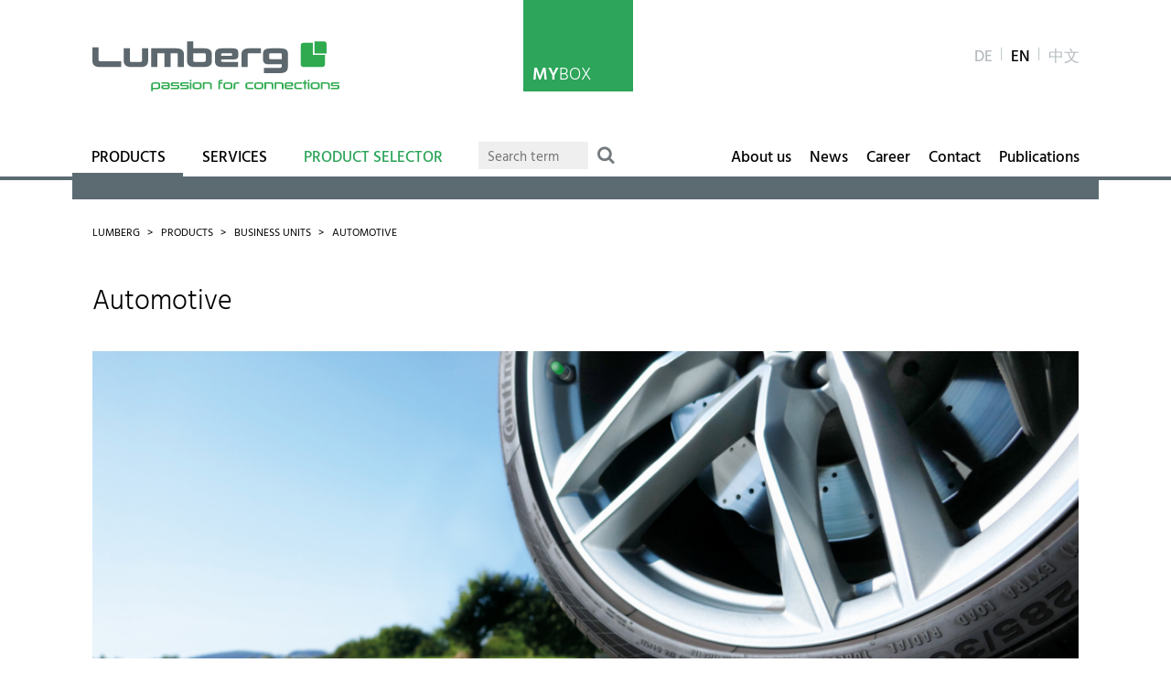

--- FILE ---
content_type: text/html; charset=UTF-8
request_url: https://www.lumberg.com/en/products/business-units/automotive
body_size: 17731
content:
<!DOCTYPE html>
<html class="EN" lang="en-GB">
<head>

<title>Automotive &#8211; Lumberg</title>

<meta charset="utf-8" />
<meta name="robots" content="noarchive" />
<meta name="viewport" content="width=device-width, initial-scale=1, minimum-scale=1, user-scalable=no" />
<meta name="apple-mobile-web-app-capable" content="yes" />

<link rel="apple-touch-icon" sizes="180x180" href="/apple-touch-icon.png?v=2">
<link rel="icon" type="image/png" sizes="32x32" href="/favicon-32x32.png?v=2">
<link rel="icon" type="image/png" sizes="16x16" href="/favicon-16x16.png?v=2">
<link rel="manifest" href="/site.webmanifest?v=2">
<link rel="mask-icon" href="/safari-pinned-tab.svg?v=2" color="#5bbad5">
<link rel="shortcut icon" href="/favicon.ico?v=2">
<meta name="msapplication-TileColor" content="#ffffff">
<meta name="theme-color" content="#ffffff">


<!--[if lt IE 9]><script src="https://www.lumberg.com/wp-content/themes/lumberg/js/msie8.js" type="text/javascript"></script><![endif]-->
<meta name='robots' content='max-image-preview:large' />
	<style>img:is([sizes="auto" i], [sizes^="auto," i]) { contain-intrinsic-size: 3000px 1500px }</style>
	<link rel="alternate" href="https://www.lumberg.com/de/produkte/geschaeftsfelder/automobiltechnik" hreflang="de" />
<link rel="alternate" href="https://www.lumberg.com/en/products/business-units/automotive" hreflang="en" />
<link rel="alternate" href="https://www.lumberg.com/zh/products-zh/business-units-zh/automotive-zh" hreflang="zh" />
<link rel='stylesheet' id='wp-block-library-css' href='https://www.lumberg.com/wp-includes/css/dist/block-library/style.min.css?ver=20160531-1' type='text/css' media='all' />
<style id='classic-theme-styles-inline-css' type='text/css'>
/*! This file is auto-generated */
.wp-block-button__link{color:#fff;background-color:#32373c;border-radius:9999px;box-shadow:none;text-decoration:none;padding:calc(.667em + 2px) calc(1.333em + 2px);font-size:1.125em}.wp-block-file__button{background:#32373c;color:#fff;text-decoration:none}
</style>
<style id='global-styles-inline-css' type='text/css'>
:root{--wp--preset--aspect-ratio--square: 1;--wp--preset--aspect-ratio--4-3: 4/3;--wp--preset--aspect-ratio--3-4: 3/4;--wp--preset--aspect-ratio--3-2: 3/2;--wp--preset--aspect-ratio--2-3: 2/3;--wp--preset--aspect-ratio--16-9: 16/9;--wp--preset--aspect-ratio--9-16: 9/16;--wp--preset--color--black: #000000;--wp--preset--color--cyan-bluish-gray: #abb8c3;--wp--preset--color--white: #ffffff;--wp--preset--color--pale-pink: #f78da7;--wp--preset--color--vivid-red: #cf2e2e;--wp--preset--color--luminous-vivid-orange: #ff6900;--wp--preset--color--luminous-vivid-amber: #fcb900;--wp--preset--color--light-green-cyan: #7bdcb5;--wp--preset--color--vivid-green-cyan: #00d084;--wp--preset--color--pale-cyan-blue: #8ed1fc;--wp--preset--color--vivid-cyan-blue: #0693e3;--wp--preset--color--vivid-purple: #9b51e0;--wp--preset--gradient--vivid-cyan-blue-to-vivid-purple: linear-gradient(135deg,rgba(6,147,227,1) 0%,rgb(155,81,224) 100%);--wp--preset--gradient--light-green-cyan-to-vivid-green-cyan: linear-gradient(135deg,rgb(122,220,180) 0%,rgb(0,208,130) 100%);--wp--preset--gradient--luminous-vivid-amber-to-luminous-vivid-orange: linear-gradient(135deg,rgba(252,185,0,1) 0%,rgba(255,105,0,1) 100%);--wp--preset--gradient--luminous-vivid-orange-to-vivid-red: linear-gradient(135deg,rgba(255,105,0,1) 0%,rgb(207,46,46) 100%);--wp--preset--gradient--very-light-gray-to-cyan-bluish-gray: linear-gradient(135deg,rgb(238,238,238) 0%,rgb(169,184,195) 100%);--wp--preset--gradient--cool-to-warm-spectrum: linear-gradient(135deg,rgb(74,234,220) 0%,rgb(151,120,209) 20%,rgb(207,42,186) 40%,rgb(238,44,130) 60%,rgb(251,105,98) 80%,rgb(254,248,76) 100%);--wp--preset--gradient--blush-light-purple: linear-gradient(135deg,rgb(255,206,236) 0%,rgb(152,150,240) 100%);--wp--preset--gradient--blush-bordeaux: linear-gradient(135deg,rgb(254,205,165) 0%,rgb(254,45,45) 50%,rgb(107,0,62) 100%);--wp--preset--gradient--luminous-dusk: linear-gradient(135deg,rgb(255,203,112) 0%,rgb(199,81,192) 50%,rgb(65,88,208) 100%);--wp--preset--gradient--pale-ocean: linear-gradient(135deg,rgb(255,245,203) 0%,rgb(182,227,212) 50%,rgb(51,167,181) 100%);--wp--preset--gradient--electric-grass: linear-gradient(135deg,rgb(202,248,128) 0%,rgb(113,206,126) 100%);--wp--preset--gradient--midnight: linear-gradient(135deg,rgb(2,3,129) 0%,rgb(40,116,252) 100%);--wp--preset--font-size--small: 13px;--wp--preset--font-size--medium: 20px;--wp--preset--font-size--large: 36px;--wp--preset--font-size--x-large: 42px;--wp--preset--spacing--20: 0.44rem;--wp--preset--spacing--30: 0.67rem;--wp--preset--spacing--40: 1rem;--wp--preset--spacing--50: 1.5rem;--wp--preset--spacing--60: 2.25rem;--wp--preset--spacing--70: 3.38rem;--wp--preset--spacing--80: 5.06rem;--wp--preset--shadow--natural: 6px 6px 9px rgba(0, 0, 0, 0.2);--wp--preset--shadow--deep: 12px 12px 50px rgba(0, 0, 0, 0.4);--wp--preset--shadow--sharp: 6px 6px 0px rgba(0, 0, 0, 0.2);--wp--preset--shadow--outlined: 6px 6px 0px -3px rgba(255, 255, 255, 1), 6px 6px rgba(0, 0, 0, 1);--wp--preset--shadow--crisp: 6px 6px 0px rgba(0, 0, 0, 1);}:where(.is-layout-flex){gap: 0.5em;}:where(.is-layout-grid){gap: 0.5em;}body .is-layout-flex{display: flex;}.is-layout-flex{flex-wrap: wrap;align-items: center;}.is-layout-flex > :is(*, div){margin: 0;}body .is-layout-grid{display: grid;}.is-layout-grid > :is(*, div){margin: 0;}:where(.wp-block-columns.is-layout-flex){gap: 2em;}:where(.wp-block-columns.is-layout-grid){gap: 2em;}:where(.wp-block-post-template.is-layout-flex){gap: 1.25em;}:where(.wp-block-post-template.is-layout-grid){gap: 1.25em;}.has-black-color{color: var(--wp--preset--color--black) !important;}.has-cyan-bluish-gray-color{color: var(--wp--preset--color--cyan-bluish-gray) !important;}.has-white-color{color: var(--wp--preset--color--white) !important;}.has-pale-pink-color{color: var(--wp--preset--color--pale-pink) !important;}.has-vivid-red-color{color: var(--wp--preset--color--vivid-red) !important;}.has-luminous-vivid-orange-color{color: var(--wp--preset--color--luminous-vivid-orange) !important;}.has-luminous-vivid-amber-color{color: var(--wp--preset--color--luminous-vivid-amber) !important;}.has-light-green-cyan-color{color: var(--wp--preset--color--light-green-cyan) !important;}.has-vivid-green-cyan-color{color: var(--wp--preset--color--vivid-green-cyan) !important;}.has-pale-cyan-blue-color{color: var(--wp--preset--color--pale-cyan-blue) !important;}.has-vivid-cyan-blue-color{color: var(--wp--preset--color--vivid-cyan-blue) !important;}.has-vivid-purple-color{color: var(--wp--preset--color--vivid-purple) !important;}.has-black-background-color{background-color: var(--wp--preset--color--black) !important;}.has-cyan-bluish-gray-background-color{background-color: var(--wp--preset--color--cyan-bluish-gray) !important;}.has-white-background-color{background-color: var(--wp--preset--color--white) !important;}.has-pale-pink-background-color{background-color: var(--wp--preset--color--pale-pink) !important;}.has-vivid-red-background-color{background-color: var(--wp--preset--color--vivid-red) !important;}.has-luminous-vivid-orange-background-color{background-color: var(--wp--preset--color--luminous-vivid-orange) !important;}.has-luminous-vivid-amber-background-color{background-color: var(--wp--preset--color--luminous-vivid-amber) !important;}.has-light-green-cyan-background-color{background-color: var(--wp--preset--color--light-green-cyan) !important;}.has-vivid-green-cyan-background-color{background-color: var(--wp--preset--color--vivid-green-cyan) !important;}.has-pale-cyan-blue-background-color{background-color: var(--wp--preset--color--pale-cyan-blue) !important;}.has-vivid-cyan-blue-background-color{background-color: var(--wp--preset--color--vivid-cyan-blue) !important;}.has-vivid-purple-background-color{background-color: var(--wp--preset--color--vivid-purple) !important;}.has-black-border-color{border-color: var(--wp--preset--color--black) !important;}.has-cyan-bluish-gray-border-color{border-color: var(--wp--preset--color--cyan-bluish-gray) !important;}.has-white-border-color{border-color: var(--wp--preset--color--white) !important;}.has-pale-pink-border-color{border-color: var(--wp--preset--color--pale-pink) !important;}.has-vivid-red-border-color{border-color: var(--wp--preset--color--vivid-red) !important;}.has-luminous-vivid-orange-border-color{border-color: var(--wp--preset--color--luminous-vivid-orange) !important;}.has-luminous-vivid-amber-border-color{border-color: var(--wp--preset--color--luminous-vivid-amber) !important;}.has-light-green-cyan-border-color{border-color: var(--wp--preset--color--light-green-cyan) !important;}.has-vivid-green-cyan-border-color{border-color: var(--wp--preset--color--vivid-green-cyan) !important;}.has-pale-cyan-blue-border-color{border-color: var(--wp--preset--color--pale-cyan-blue) !important;}.has-vivid-cyan-blue-border-color{border-color: var(--wp--preset--color--vivid-cyan-blue) !important;}.has-vivid-purple-border-color{border-color: var(--wp--preset--color--vivid-purple) !important;}.has-vivid-cyan-blue-to-vivid-purple-gradient-background{background: var(--wp--preset--gradient--vivid-cyan-blue-to-vivid-purple) !important;}.has-light-green-cyan-to-vivid-green-cyan-gradient-background{background: var(--wp--preset--gradient--light-green-cyan-to-vivid-green-cyan) !important;}.has-luminous-vivid-amber-to-luminous-vivid-orange-gradient-background{background: var(--wp--preset--gradient--luminous-vivid-amber-to-luminous-vivid-orange) !important;}.has-luminous-vivid-orange-to-vivid-red-gradient-background{background: var(--wp--preset--gradient--luminous-vivid-orange-to-vivid-red) !important;}.has-very-light-gray-to-cyan-bluish-gray-gradient-background{background: var(--wp--preset--gradient--very-light-gray-to-cyan-bluish-gray) !important;}.has-cool-to-warm-spectrum-gradient-background{background: var(--wp--preset--gradient--cool-to-warm-spectrum) !important;}.has-blush-light-purple-gradient-background{background: var(--wp--preset--gradient--blush-light-purple) !important;}.has-blush-bordeaux-gradient-background{background: var(--wp--preset--gradient--blush-bordeaux) !important;}.has-luminous-dusk-gradient-background{background: var(--wp--preset--gradient--luminous-dusk) !important;}.has-pale-ocean-gradient-background{background: var(--wp--preset--gradient--pale-ocean) !important;}.has-electric-grass-gradient-background{background: var(--wp--preset--gradient--electric-grass) !important;}.has-midnight-gradient-background{background: var(--wp--preset--gradient--midnight) !important;}.has-small-font-size{font-size: var(--wp--preset--font-size--small) !important;}.has-medium-font-size{font-size: var(--wp--preset--font-size--medium) !important;}.has-large-font-size{font-size: var(--wp--preset--font-size--large) !important;}.has-x-large-font-size{font-size: var(--wp--preset--font-size--x-large) !important;}
:where(.wp-block-post-template.is-layout-flex){gap: 1.25em;}:where(.wp-block-post-template.is-layout-grid){gap: 1.25em;}
:where(.wp-block-columns.is-layout-flex){gap: 2em;}:where(.wp-block-columns.is-layout-grid){gap: 2em;}
:root :where(.wp-block-pullquote){font-size: 1.5em;line-height: 1.6;}
</style>
<link rel='stylesheet' id='lumberg-style-css' href='https://www.lumberg.com/wp-content/themes/lumberg/style.css?ver=20160531-1' type='text/css' media='all' />
<link rel='stylesheet' id='lumberg-style-20-css' href='https://www.lumberg.com/wp-content/themes/lumberg/style-20.css?ver=20160531-1' type='text/css' media='all' />
<script type="text/javascript" src="https://www.lumberg.com/wp-includes/js/jquery/jquery.min.js?ver=3.7.1" id="jquery-core-js"></script>
<script type="text/javascript" src="https://www.lumberg.com/wp-content/themes/lumberg/js/stupidtable.min.js?ver=1.1.3" id="stupidtable-js"></script>
<script type="text/javascript" src="https://www.lumberg.com/wp-content/themes/lumberg/js/jquery.lazyload.min.js?ver=1.9.7" id="lazyload-js"></script>
<script type="text/javascript" src="https://www.lumberg.com/wp-content/themes/lumberg/js/jquery.elevateZoom.min.js?ver=3.0.8" id="elevatezoom-js"></script>
<script type="text/javascript" src="https://www.lumberg.com/wp-content/themes/lumberg/js/jquery.flexslider-min.js?ver=2.7.2" id="flexslider-js"></script>
<script type="text/javascript" src="https://www.lumberg.com/wp-content/themes/lumberg/js/featherlight.min.js?ver=1.7.13" id="featherlight-js"></script>
<script type="text/javascript" src="https://www.lumberg.com/wp-content/themes/lumberg/js/js.cookie.min.js?ver=2.2.1" id="jscookie-js"></script>
<script type="text/javascript" src="https://www.lumberg.com/wp-content/themes/lumberg/js/civem-0.0.7.min.js?ver=0.0.7b" id="civem-js"></script>
<script type="text/javascript" src="https://www.lumberg.com/wp-content/themes/lumberg/js/hhm.min.js?ver=0.0.1" id="hhm-js"></script>
<script type="text/javascript" id="sitescripts-js-extra">
/* <![CDATA[ */
var Email_Ajax = {"ajaxurl":"https:\/\/www.lumberg.com\/wp-content\/themes\/lumberg\/mailajax.php"};
/* ]]> */
</script>
<script type="text/javascript" src="https://www.lumberg.com/wp-content/themes/lumberg/js/sitescripts.js?ver=20160531-1" id="sitescripts-js"></script>
<link rel="https://api.w.org/" href="https://www.lumberg.com/wp-json/" /><link rel="alternate" title="JSON" type="application/json" href="https://www.lumberg.com/wp-json/wp/v2/pages/1966" /><link rel="canonical" href="https://www.lumberg.com/en/products/business-units/automotive" />
<link rel="alternate" title="oEmbed (JSON)" type="application/json+oembed" href="https://www.lumberg.com/wp-json/oembed/1.0/embed?url=https%3A%2F%2Fwww.lumberg.com%2Fen%2Fproducts%2Fbusiness-units%2Fautomotive" />
<link rel="alternate" title="oEmbed (XML)" type="text/xml+oembed" href="https://www.lumberg.com/wp-json/oembed/1.0/embed?url=https%3A%2F%2Fwww.lumberg.com%2Fen%2Fproducts%2Fbusiness-units%2Fautomotive&#038;format=xml" />
<script type="text/javascript">
(function(url){
	if(/(?:Chrome\/26\.0\.1410\.63 Safari\/537\.31|WordfenceTestMonBot)/.test(navigator.userAgent)){ return; }
	var addEvent = function(evt, handler) {
		if (window.addEventListener) {
			document.addEventListener(evt, handler, false);
		} else if (window.attachEvent) {
			document.attachEvent('on' + evt, handler);
		}
	};
	var removeEvent = function(evt, handler) {
		if (window.removeEventListener) {
			document.removeEventListener(evt, handler, false);
		} else if (window.detachEvent) {
			document.detachEvent('on' + evt, handler);
		}
	};
	var evts = 'contextmenu dblclick drag dragend dragenter dragleave dragover dragstart drop keydown keypress keyup mousedown mousemove mouseout mouseover mouseup mousewheel scroll'.split(' ');
	var logHuman = function() {
		if (window.wfLogHumanRan) { return; }
		window.wfLogHumanRan = true;
		var wfscr = document.createElement('script');
		wfscr.type = 'text/javascript';
		wfscr.async = true;
		wfscr.src = url + '&r=' + Math.random();
		(document.getElementsByTagName('head')[0]||document.getElementsByTagName('body')[0]).appendChild(wfscr);
		for (var i = 0; i < evts.length; i++) {
			removeEvent(evts[i], logHuman);
		}
	};
	for (var i = 0; i < evts.length; i++) {
		addEvent(evts[i], logHuman);
	}
})('//www.lumberg.com/?wordfence_lh=1&hid=5C44B9158F15BDE79667DF5BD3A37AA5');
</script><!--[if lt IE 9]><link rel='stylesheet' href="https://www.lumberg.com/wp-content/themes/lumberg/msie8.css" type='text/css' media='all'><![endif]-->

</head>

<body class="page page-child">
	
	<header class="full" id="siteheader">
		
		<div class="half">
				
			<hgroup>
				<a href="https://www.lumberg.com/en/" title="Home" rel="home">
				<h1>Lumberg</h1>
				<h2>passion for connections</h2>
				</a>
			</hgroup>
			
			<h3 class="menu-toggle">Menu</h3>
			
			<nav>

				<ul class="lang-navigation">
						<li class="lang-item lang-item-2 lang-item-de lang-item-first"><a lang="de-DE" hreflang="de-DE" href="https://www.lumberg.com/de/produkte/geschaeftsfelder/automobiltechnik">de</a></li>
	<li class="lang-item lang-item-5 lang-item-en current-lang"><a lang="en-GB" hreflang="en-GB" href="https://www.lumberg.com/en/products/business-units/automotive" aria-current="true">en</a></li>
	<li class="lang-item lang-item-137 lang-item-zh"><a lang="zh-CN" hreflang="zh-CN" href="https://www.lumberg.com/zh/products-zh/business-units-zh/automotive-zh">中文</a></li>
				</ul>
				
				<ul class="first-navigation">
					<li class="nolink active"><a href="https://www.lumberg.com/en/products">Products</a>
<ul class="sub-menu">
	<li><a href="https://www.lumberg.com/en/products/sortiment">Range</a>
	<ul class="sub-menu">
		<li><a href="https://www.lumberg.com/en/products/sortiment/rast-systems">RAST Connector Systems</a></li>
		<li><a href="https://www.lumberg.com/en/products/sortiment/more-pcb-systems">More PCB Connector Systems</a></li>
		<li><a href="https://www.lumberg.com/en/products/sortiment/high-current-contact-elements">High-Current Contact Elements</a></li>
		<li><a href="https://www.lumberg.com/en/products/sortiment/circular-connectors">Circular Connectors</a></li>
		<li><a href="https://www.lumberg.com/en/products/sortiment/datacom">Datacom Connectors</a></li>
		<li><a href="https://www.lumberg.com/en/products/sortiment/harnessing-equipment">Harnessing Equipment</a></li>
	</ul>
</li>
	<li class="active"><a href="https://www.lumberg.com/en/products/business-units">Business Units</a>
	<ul class="sub-menu">
		<li class="active"><a href="https://www.lumberg.com/en/products/business-units/automotive" aria-current="page">Automotive</a></li>
		<li><a href="https://www.lumberg.com/en/products/business-units/building-technology">Building Technology</a></li>
		<li><a href="https://www.lumberg.com/en/products/business-units/home-appliance">Home Appliances</a></li>
		<li><a href="https://www.lumberg.com/en/products/business-units/mobile-radio-networks">Mobile Radio Networks/AISG</a></li>
		<li><a href="https://www.lumberg.com/en/products/business-units/more">Industry/More Business Units</a></li>
	</ul>
</li>
</ul>
</li>
<li class="nolink"><a href="https://www.lumberg.com/en/services">Services</a>
<ul class="sub-menu">
	<li><a href="https://www.lumberg.com/en/services/1954-2">Development</a></li>
	<li><a href="https://www.lumberg.com/en/services/industrialization">Industrialization</a></li>
	<li><a href="https://www.lumberg.com/en/services/production">Production</a></li>
</ul>
</li>
<li class="prodselector"><a href="https://www.lumberg.com/en/productselector">Product Selector</a></li>
					
					<li>
						<div class="neuesuche">
							<form class="searchform" action="https://www.lumberg.com/en/" method="get">
								<input type="search" name="s" id="search" value="" placeholder="Search term" autocomplete="off" />
								<button type="submit" class="search-submit neuesuche-submit"/>
							</form>
						</div>
					</li>
				
                </ul>
				
				<ul class="second-navigation">
					<li class="nolink"><a href="https://www.lumberg.com/en/about-us">About us</a>
<ul class="sub-menu">
	<li><a href="https://www.lumberg.com/en/about-us/portrait">Portrait</a></li>
	<li><a href="https://www.lumberg.com/en/about-us/history">History</a></li>
	<li><a href="https://www.lumberg.com/en/about-us/locations">Locations</a></li>
	<li><a href="https://www.lumberg.com/en/about-us/management">Management</a></li>
	<li><a href="https://www.lumberg.com/en/about-us/certifications">Certifications</a></li>
	<li><a href="https://www.lumberg.com/en/about-us/referencies">References</a></li>
</ul>
</li>
<li><a href="https://www.lumberg.com/en/news">News</a></li>
<li class="nolink"><a href="https://www.lumberg.com/en/career">Career</a>
<ul class="sub-menu">
	<li class="nolink"><a href="https://www.lumberg.com/en/career/vacancies-2">Vacancies</a>
	<ul class="sub-menu">
		<li><a href="https://www.lumberg.com/en/career/vacancies-2/vacancies">Professionals</a></li>
	</ul>
</li>
	<li><a href="https://www.lumberg.com/en/career/working_at_lumberg">Working at Lumberg</a></li>
	<li><a href="https://www.lumberg.com/en/career/prospects">Prospects</a></li>
</ul>
</li>
<li><a href="https://www.lumberg.com/en/contact">Contact</a></li>
<li><a href="https://www.lumberg.com/en/publications">Publications</a></li>
				</ul>
				
				<ul class="myboxle">
					<li><a href="https://www.lumberg.com/en/your_mybox"><p><b>My</b>Box</p><span class="sum"></span></a></li>
	
				</ul>
				
			</nav>
			
			</div>
						
	</header>
			
	<div id="page" class="half">
	
		<nav class="breadcrumb"><ul><li><a href="https://www.lumberg.com/en/">Lumberg</a></li><li><a href="https://www.lumberg.com/en/products">Products</a></li><li><a href="https://www.lumberg.com/en/products/business-units">Business Units</a></li><li>Automotive</li></ul></nav>

	
		<h1>Automotive</h1>


	

		<article class="articlebox w12">


			<div class="imagebox slider">
				<div class="slides">
				
							<div class="slide " style="background-image:url(https://www.lumberg.com/wp-content/uploads/AT-Titel-scaled_1200x465_acf_cropped-3-600x233.jpg)"
						data-media1200 = "https://www.lumberg.com/wp-content/uploads/AT-Titel-scaled_1200x465_acf_cropped-3.jpg"
						data-media1000 = "https://www.lumberg.com/wp-content/uploads/AT-Titel-scaled_1200x465_acf_cropped-3-1000x388.jpg"
						data-media800  = "https://www.lumberg.com/wp-content/uploads/AT-Titel-scaled_1200x465_acf_cropped-3-800x310.jpg"
						data-media400  = "https://www.lumberg.com/wp-content/uploads/AT-Titel-scaled_1200x465_acf_cropped-3-600x233.jpg"
					width="1200" height="465">
						
					
					</div>

				
				
				
								<div class="slide " style="background-image:url(https://www.lumberg.com/wp-content/uploads/Auto-Slider-600x233.jpg)"
						data-media1200 = "https://www.lumberg.com/wp-content/uploads/Auto-Slider-1200x460.jpg"
						data-media1000 = "https://www.lumberg.com/wp-content/uploads/Auto-Slider-1000x388.jpg"
						data-media800  = "https://www.lumberg.com/wp-content/uploads/Auto-Slider-800x310.jpg"
						data-media400  = "https://www.lumberg.com/wp-content/uploads/Auto-Slider-600x233.jpg"
					width="1200" height="460">
						
					
					</div>

				
				
				
								<div class="slide " style="background-image:url(https://www.lumberg.com/wp-content/uploads/Lumberg-Slider-Automotive-1600px_1200x465_acf_cropped-2-600x233.jpg)"
						data-media1200 = "https://www.lumberg.com/wp-content/uploads/Lumberg-Slider-Automotive-1600px_1200x465_acf_cropped-2.jpg"
						data-media1000 = "https://www.lumberg.com/wp-content/uploads/Lumberg-Slider-Automotive-1600px_1200x465_acf_cropped-2-1000x388.jpg"
						data-media800  = "https://www.lumberg.com/wp-content/uploads/Lumberg-Slider-Automotive-1600px_1200x465_acf_cropped-2-800x310.jpg"
						data-media400  = "https://www.lumberg.com/wp-content/uploads/Lumberg-Slider-Automotive-1600px_1200x465_acf_cropped-2-600x233.jpg"
					width="1200" height="465">
						
					
					</div>

				
				
				
			 
				</div>
			</div>

		</article>

		<article class="articlebox w12">


		<h1>Shaping the Transformation in Mobility.</h1>


	
				<div class="textblock cols2">
			<p>We are in the middle of the biggest transformation process in the automotive world: electric cars, hydrogen trucks, autonomous driving, software updates “over the air”, halving development times and new manufacturers who have never built a car before.<br />
What remains: More than 2 km of wiring are installed in every vehicle. Thousands of connectors – on a circuit board or at the end of a cable – are responsible for propulsion, LED lighting, infotainment, climate control, driving assis-tance systems, charging &#8230; And the automotive industry’s digital offensive to make the connected world usable in the mobile world already requires longer wiring systems – and even more connectors.</p>
<p>These days, not a wheel turns without us: 800 car models from 100 brands rely on our connectors or complex sub-assemblies.</p>
		</div>

		</article>

		<article class="articlebox w12">


		</article>

		<article class="articlebox w12">


		</article>

		<article class="articlebox w6">


		<h1>Competence in Providing Solutions <br>[connecting the world of tomorrow]</h1>


	

			<div class="imagebox slider">
				<div class="slides">
				
		
				
					<div >
						<img src = "https://www.lumberg.com/wp-content/uploads/AT-1_600x390_acf_cropped-2.jpg" alt="" width="600" height="390" />
					</div>

				
				
			 
				</div>
			</div>
				<div class="textblock cols2">
			<p>The right idea, a neat construction, fully-­equipped laboratories and precise system measurements are the primary steps in our developing projects. With state-of-the-art methods and technologies, we mobilize our established development expertise and our passion for feasibility for your product. It is not only about the creation of unique quality products. It is also about finding an answer for challenges where others fail to find a solution.</p>
<p>With our engineering-based-on-partnership maxim we manifest detailed and integrated made-to-measure solutions for you. How? By applying our comprehensive Automotive know-how and pairing it with our electrical and electromechanical engineering profession.</p>
<p>From a first talk about technology to the development, the design and the construction of a pre-­production prototype, we are a strong and reliable development partner. And we use creative thinking to turn even individual design and product requests into prime “Made by Lumberg” development quality at our R&amp;D center.</p>
		</div>

		</article>

		<article class="articlebox w6">


		<h1>Direct Connectors<br>[high-end interconnect systems]</h1>


	

			<div class="imagebox slider">
				<div class="slides">
				
		
				
					<div >
						<img src = "https://www.lumberg.com/wp-content/uploads/AT-2-scaled_600x390_acf_cropped-2.jpg" alt="" width="600" height="390" />
					</div>

				
				
			 
				</div>
			</div>
				<div class="textblock cols2">
			<p>Connectors mating directly with the circuit board edge are highly beneficial when installation space is limited. We have implemented many space-­saving applications using IDT in combination with modular direct mating systems, or even the respective guide frames for additional mechanical fixation or full modular assembly: the timely collaboration-based integration into your development processes is key here.</p>
<p>The automotive industry is currently focusing a great deal of attention on autonomous driving and safety systems – a similar revolution is in fact already taking place with the conversion of vehicle lighting to LEDs, which have a decisive influence on vehicle design today. Multi-pole direct connectors are also the solution here for developing space-­saving designs.</p>
<h3><span style="color: #000000"><strong><em style="font-size: 1.28571rem">········································</em></strong></span></h3>
<h3><span style="color: #000000"><strong>· Insulation Displacement Technology (IDT)</strong></span></h3>
<h3><span style="color: #000000"><strong>· keying to avoid mismating according to RAST 2.5 standards</strong></span></h3>
<h3><span style="color: #000000"><strong>· locking options</strong></span></h3>
<h3><span style="color: #000000"><strong>· for signal and load currents up to 4 A</strong></span></h3>
<h3><span style="color: #000000"><strong>· according to automotive standards</strong></span></h3>
<h2><span style="color: #000000"><strong><em style="font-size: 1.28571rem">········································</em></strong></span></h2>
<p><a href="https://www.lumberg.com/en/products/sortiment/rast-systems">Find our RAST product groups here</a></p>
<p>&nbsp;</p>
		</div>

		</article>

		<article class="articlebox w12">


		</article>

		<article class="articlebox w12">


		</article>

		<article class="articlebox w12">


		<h1>RAST Rethought <br>[when installation space really counts]</h1>


	

			<div class="imagebox slider">
				<div class="slides">
				
							<div class="slide " style="background-image:url(https://www.lumberg.com/wp-content/uploads/AT-3_1200x465_acf_cropped-2-600x233.jpg)"
						data-media1200 = "https://www.lumberg.com/wp-content/uploads/AT-3_1200x465_acf_cropped-2.jpg"
						data-media1000 = "https://www.lumberg.com/wp-content/uploads/AT-3_1200x465_acf_cropped-2-1000x388.jpg"
						data-media800  = "https://www.lumberg.com/wp-content/uploads/AT-3_1200x465_acf_cropped-2-800x310.jpg"
						data-media400  = "https://www.lumberg.com/wp-content/uploads/AT-3_1200x465_acf_cropped-2-600x233.jpg"
					width="1200" height="465">
						
					
					</div>

				
				
				
			 
				</div>
			</div>
				<div class="textblock cols2">
			<p><strong>RAST 1.5: Top Miniaturization Achieved |new by Lumberg</strong></p>
<p>„Home of the RAST Connector“ – Lumberg stands for this like no other connector manufacturer. RAST systems are the foundation of the company‘s success in automotive technology as well. In 1986, RAST 5 with a contact pitch of 5.0 mm made its debut. In the course of miniaturization, the RAST 2.5 system was introduced in 1993, which saved 72 % in size and opened up new applications, especially in automotive engineering.</p>
<p>Now, for the first time, RAST 1.5 in IDT is being launched. Compared to RAST 2.5, it saves another 43 % in size.</p>
<p>The characteristic RAST coding is available as well as the option of fully automated cable assembly. The weight saving due to reduced conductor cross-­sections is then 40 %.</p>
<h3><span style="color: #000000"><strong><em style="font-size: 1.28571rem">········································</em></strong></span></h3>
<h3><span style="color: #000000"><strong>· direct and indirect mating</strong></span></h3>
<h3><span style="color: #000000"><strong>· Insulation displacement technology (IDT)</strong></span></h3>
<h3><span style="color: #000000"><strong>· keying to avoid mismating, double-sided keying</strong></span></h3>
<h3><span style="color: #000000"><strong>· for signal and low load currents up to 3 A</strong></span></h3>
<h2><span style="color: #000000"><strong><em style="font-size: 1.28571rem">········································</em></strong></span></h2>
<p><a href="https://www.lumberg.com/en/products/sortiment/rast-systems#serie-033" target="_blank" rel="noopener">Find our RAST-1.5 connectors here</a></p>
<p><strong>RAST 2.5 for 1 mm PCBs | by Lumberg</strong></p>
<p>Consistent: The RAST-2.5 connector, which has proven itself a billion times over and can be used up to 4 A, has also been further developed. Increasingly, 1 mm PCBs are being used where there are challenges in terms of confined installation spaces, desired weight savings or optimization of cooling, for example in high-performance LED headlights.</p>
<p>The connector now comes with a familiar layout: with contact spacing of 2.5 mm, with secure latching on the 1 mm PCB – and of course with the great advantage of economical and efficient automated cable assembly using IDT.</p>
<h3><span style="color: #000000"><strong><em style="font-size: 1.28571rem">········································</em></strong></span></h3>
<h3><span style="color: #000000"><strong>· direct mating</strong></span></h3>
<h3><span style="color: #000000"><strong>· Insulation displacement technology (IDT)</strong></span></h3>
<h3><span style="color: #000000"><strong>· </strong></span><strong>for 1 mm printed circuit board</strong></h3>
<h3><span style="color: #000000"><strong>· for signal and load currents up to 4 A</strong></span></h3>
<h2><span style="color: #000000"><strong><em style="font-size: 1.28571rem">········································</em></strong></span></h2>
<p><a href="https://www.lumberg.com/en/products/product/3517-5" target="_blank" rel="noopener">Find our 3517-5 here</a></p>
<p>&nbsp;</p>
		</div>

		</article>

		<article class="articlebox w12">


		</article>

		<article class="articlebox w12">


		</article>

		<article class="articlebox w6">


		<h1>Evolution meets Revolution <br>[IDT meets SKEDD]</h1>


	

			<div class="imagebox slider">
				<div class="slides">
				
		
				
					<div >
						<img src = "https://www.lumberg.com/wp-content/uploads/AT-4-scaled_600x390_acf_cropped-6.jpg" alt="" width="600" height="390" />
					</div>

				
				
			 
				</div>
			</div>
				<div class="textblock cols2">
			<p>SmartSKEDD: While direct contacting on the edge of the printed circuit board with RAST connectors is one of our domains, and press-fit technology as an irreversible, solderless connection is our compulsory program, a new type of connector has been added to this line-up: the direct connector for multiple plug-ins and plug-outs that can mate without a corresponding part anywhere on the printed circuit board using Insulation Displacement Technology.<br />
SKEDD technology makes this possible. The individual contact comprises two contact tongues which, when inserted into a plated-through hole in the PCB, retract evenly and produce a solderless, reliable mechanical electrical connection.</p>
<p><strong>Extra robust and reliable: </strong><br />
<strong>SnapFit locking</strong></p>
<p>Three solid pins on each casing guarantee a secure positioning and prevent mismating. And there is more: each side of the connector features two snap-fits that lock – or rather: snap – the connector tightly onto the PCB. To release the connector, simply press on the primary lock.<br />
Connectors can be mated without tools, for total convenience when mounting entire sub-assemblies. This enables completely new designs since they can be used right in the middle of a printed circuit board, even on the reverse. Here, reversible mating also facilitates for the first time a simple exchange of components as is required, for example, during servicing. In combination with Insulation Displacement Technology which draws on all advantages offered by automated cable assembly and vouches for the convenient production of even large quantities, our unparalleled solution that literally centers your ideas on the PCB is really smart – or simply: SmartSKEDD.<br />
If a secondary lock is what you need – as is standard under LV 214 – or if your application just calls for that extra measure of retention, you can count on a pre-assembled central pin which increases the retaining force of the entire system to almost 100 N.</p>
<h3><strong><em style="font-size: 1.28571rem">········································</em></strong></h3>
<h3><strong>· direct mating</strong></h3>
<h3><strong>· Insulation displacement technology (IDT)</strong></h3>
<h3><strong>· multiple pluggable</strong></h3>
<h3><strong>· exceptional retaining forces</strong></h3>
<h3><strong>· for signal and load currents up to 4 A</strong></h3>
<h2><strong><em style="font-size: 1.28571rem">········································</em></strong></h2>
<p><a href="https://www.lumberg.com/en/products/sortiment/more-pcb-systems#serie-073" target="_blank" rel="noopener">Find our SmartSKEDD connectors here</a></p>
		</div>

		</article>

		<article class="articlebox w6">


		<h1>Press-fit Technology <br>[solderless connection]</h1>


	

			<div class="imagebox slider">
				<div class="slides">
				
		
				
					<div >
						<img src = "https://www.lumberg.com/wp-content/uploads/AT-5_600x390_acf_cropped-2.jpg" alt="" width="600" height="390" />
					</div>

				
				
			 
				</div>
			</div>
				<div class="textblock cols2">
			<p>Press-fit technology is a superior solderless me­chanical/electrical method with many benefits especially for the automotive industry. This connection is characterized by a defined deformation of the contact pins’ press-fit zones whren pressed into the PCB’s plated-through holes, as defined by IEC 60352-5.</p>
<p>This sealed, non-ageing connection eliminates cor­rosion and guar­antees high mechanical stability. With improved FIT (Failure-in-Time) rat­ings of up to 30 times, this technology creates design op­por­tunities and high packing densities for many au­tomotive applications. The solderless method not only erases soldering costs: additionally, the PCB as well as ad­jacent components are no longer ex­posed to the stress caused from the high tem­per­atures associated with soldering.</p>
<p>We precision-punch our press-fit contacts in-house and can customize them for use with your indivi­dual project, such as the integration into mecha­tronic sub-assemblies.</p>
<h3><span style="color: #000000"><strong><em style="font-size: 1.28571rem">········································</em></strong></span></h3>
<h3><span style="color: #000000"><strong>· solderless</strong></span></h3>
<h3><span style="color: #000000"><strong>· proven geometries</strong></span></h3>
<h3><span style="color: #000000"><strong>· free configuration optional</strong></span></h3>
<h3><span style="color: #000000"><strong>· shock and vibration-resistant</strong></span></h3>
<h2><span style="color: #000000"><strong><em style="font-size: 1.28571rem">········································</em></strong></span></h2>
<p><a href="https://www.lumberg.com/en/products/sortiment/more-pcb-systems#serie-072" target="_blank" rel="noopener">Find our press-fit technology products here</a></p>
		</div>

		</article>

		<article class="articlebox w12">


		</article>

		<article class="articlebox w12">


		</article>

		<article class="articlebox w12">


		<h1>Boom for High-Current Contacts [Universal for High Currents]</h1>


	

			<div class="imagebox slider">
				<div class="slides">
				
							<div class="slide " style="background-image:url(https://www.lumberg.com/wp-content/uploads/45-Delta-OBC-12-veraendert-scaled_1200x465_acf_cropped-4-600x233.jpg)"
						data-media1200 = "https://www.lumberg.com/wp-content/uploads/45-Delta-OBC-12-veraendert-scaled_1200x465_acf_cropped-4.jpg"
						data-media1000 = "https://www.lumberg.com/wp-content/uploads/45-Delta-OBC-12-veraendert-scaled_1200x465_acf_cropped-4-1000x388.jpg"
						data-media800  = "https://www.lumberg.com/wp-content/uploads/45-Delta-OBC-12-veraendert-scaled_1200x465_acf_cropped-4-800x310.jpg"
						data-media400  = "https://www.lumberg.com/wp-content/uploads/45-Delta-OBC-12-veraendert-scaled_1200x465_acf_cropped-4-600x233.jpg"
					width="1200" height="465">
						
					
					</div>

				
				
				
			 
				</div>
			</div>
				<div class="textblock cols2">
			<p>Lumberg has been producing customized high-­current contacts for automotive applications for more than 20 years. Millions of these are installed in mechatronic modules and control units in particular, especially in electric vehicles. They are also recommended for use in frequency converters for industrial electric motors.</p>
<p>In tight installation spaces, the versatile and robust high-current contacts – which are particularly space-saving – connect stacked PCBs optimally. The high-current contact is soldered onto the circuit board (SMT or THT) and makes vertical contact with a tab contact on the second circuit board. It can just as easily be laser-welded onto a busbar.</p>
<p>All high-current connectors are compatible with many commercially available tab contacts. The tab contact can be inserted from up to three directions – top, bottom, and side.</p>
<h3><span style="color: #000000"><strong><em style="font-size: 1.28571rem">········································</em></strong></span></h3>
<h3><span style="color: #000000"><strong>· high-current contact sockets</strong></span></h3>
<h3><span style="color: #000000"><strong>· power phase connectors</strong></span></h3>
<h3><span style="color: #000000"><strong>· for PCBs or busbars</strong></span></h3>
<h3><span style="color: #000000"><strong>· </strong>for load currents up to 200 A</span></h3>
<h2><span style="color: #000000"><strong><em style="font-size: 1.28571rem">········································</em></strong></span></h2>
<p><a href="https://www.lumberg.com/en/products/sortiment/high-current-contact-elements#serie-045b" target="_blank" rel="noopener">Find our high-current contacts here</a></p>
		</div>

		</article>

		<article class="articlebox w12">


		</article>

		<article class="articlebox w12">


		</article>

		<h1>A selection of product groups - ideal for use in automotive engineering</h1>


	
			
		<section class="accordion w12">
		
			<!--<div class="w12 item">-->

				<h1>Products</h1>

				<div class="content">
					<div class="inner wide">

							
		<article class="w2 productitem geschaeftsfeld">
				
			<a href="https://www.lumberg.com/en/products/sortiment/more-pcb-systems#030">			<img class="loading" data-original="https://www.lumberg.com/wp-content/uploads/30-1_300x300_acf_cropped-5.jpg" src="https://www.lumberg.com/wp-content/themes/lumberg/images/trans.png" width="300" height="300" />
			<h2>Micromodul™</h2>
			<p></p>
			</a>		</article>		
		<article class="w2 productitem geschaeftsfeld">
				
			<a href="https://www.lumberg.com/en/products/sortiment/rast-systems#033">			<img class="loading" data-original="https://www.lumberg.com/wp-content/uploads/33-1-scaled_300x300_acf_cropped-6.jpg" src="https://www.lumberg.com/wp-content/themes/lumberg/images/trans.png" width="300" height="300" />
			<h2>RAST 1.5</h2>
			<p></p>
			</a>		</article>		
		<article class="w2 productitem geschaeftsfeld">
				
			<a href="https://www.lumberg.com/en/products/sortiment/rast-systems#035">			<img class="loading" data-original="https://www.lumberg.com/wp-content/uploads/35_300x300_acf_cropped-3.jpg" src="https://www.lumberg.com/wp-content/themes/lumberg/images/trans.png" width="300" height="300" />
			<h2>RAST 2.5</h2>
			<p></p>
			</a>		</article>		
		<article class="w2 productitem geschaeftsfeld">
				
			<a href="https://www.lumberg.com/en/products/sortiment/rast-systems#037">			<img class="loading" data-original="https://www.lumberg.com/wp-content/uploads/36b-1-scaled_300x300_acf_cropped-5.jpg" src="https://www.lumberg.com/wp-content/themes/lumberg/images/trans.png" width="300" height="300" />
			<h2>RAST 7.5 Power™</h2>
			<p></p>
			</a>		</article>		
		<article class="w2 productitem geschaeftsfeld">
				
			<a href="https://www.lumberg.com/en/products/sortiment/high-current-contact-elements#045b">			<img class="loading" data-original="https://www.lumberg.com/wp-content/uploads/45b_300x300_acf_cropped-6.jpg" src="https://www.lumberg.com/wp-content/themes/lumberg/images/trans.png" width="300" height="300" />
			<h2>High-Current Contact Elements</h2>
			<p></p>
			</a>		</article>		
		<article class="w2 productitem geschaeftsfeld">
				
			<a href="https://www.lumberg.com/en/products/sortiment/more-pcb-systems#072">			<img class="loading" data-original="https://www.lumberg.com/wp-content/uploads/72_300x300_acf_cropped-4.jpg" src="https://www.lumberg.com/wp-content/themes/lumberg/images/trans.png" width="300" height="300" />
			<h2>Press-fit interconnect solutions</h2>
			<p></p>
			</a>		</article>		
		<article class="w2 productitem geschaeftsfeld">
				
			<a href="https://www.lumberg.com/en/products/sortiment/more-pcb-systems#073">			<img class="loading" data-original="https://www.lumberg.com/wp-content/uploads/73_300x300_acf_cropped-5.jpg" src="https://www.lumberg.com/wp-content/themes/lumberg/images/trans.png" width="300" height="300" />
			<h2>SmartSKEDD</h2>
			<p></p>
			</a>		</article>		
		<article class="w2 productitem geschaeftsfeld">
				
			<a href="https://www.lumberg.com/en/products/sortiment/harnessing-equipment#097">			<img class="loading" data-original="https://www.lumberg.com/wp-content/uploads/ha35e_ca-1_300x300_acf_cropped-5.jpg" src="https://www.lumberg.com/wp-content/themes/lumberg/images/trans.png" width="300" height="300" />
			<h2>Harnessing Equipment</h2>
			<p></p>
			</a>		</article>
					</div>
				</div>

			<!--</div>-->

		</section>

		<article class="articlebox w12">


		</article>

		<article class="articlebox w12">


		</article>

		<h1>Application Fields</h1>


	
			
		<section class="accordion w12">
		
			<!--<div class="w12 item">-->

				<h1>Dashboard and Interior</h1>

				<div class="content">
					<div class="inner wide">

							
		<article class="w2 productitem geschaeftsfeld">
				
						<img class="loading" data-original="https://www.lumberg.com/wp-content/uploads/atai000_300x300_acf_cropped.jpg" src="https://www.lumberg.com/wp-content/themes/lumberg/images/trans.png" width="300" height="300" />
			<h2>Instrument cluster</h2>
			<p>with connectors of series Micromodul</p>
					</article>		
		<article class="w2 productitem geschaeftsfeld">
				
						<img class="loading" data-original="https://www.lumberg.com/wp-content/uploads/atai005_300x300_acf_cropped.jpg" src="https://www.lumberg.com/wp-content/themes/lumberg/images/trans.png" width="300" height="300" />
			<h2>Steering column module</h2>
			<p>with direct connectors of series RAST 2.5</p>
					</article>		
		<article class="w2 productitem geschaeftsfeld">
				
						<img class="loading" data-original="https://www.lumberg.com/wp-content/uploads/atai010_300x300_acf_cropped.jpg" src="https://www.lumberg.com/wp-content/themes/lumberg/images/trans.png" width="300" height="300" />
			<h2>Control system for liftgates</h2>
			<p>with customer-specific connector in press-fit technology</p>
					</article>		
		<article class="w2 productitem geschaeftsfeld">
				
						<img class="loading" data-original="https://www.lumberg.com/wp-content/uploads/atai015_300x300_acf_cropped.jpg" src="https://www.lumberg.com/wp-content/themes/lumberg/images/trans.png" width="300" height="300" />
			<h2>Rearview mirror</h2>
			<p>with direct connectors of series RAST 2.5</p>
					</article>		
		<article class="w2 productitem geschaeftsfeld">
				
						<img class="loading" data-original="https://www.lumberg.com/wp-content/uploads/atai020_300x300_acf_cropped.jpg" src="https://www.lumberg.com/wp-content/themes/lumberg/images/trans.png" width="300" height="300" />
			<h2>Gear shift lever</h2>
			<p>with connectors of series Micromodul and RAST 2.5</p>
					</article>		
		<article class="w2 productitem geschaeftsfeld">
				
						<img class="loading" data-original="https://www.lumberg.com/wp-content/uploads/atai025_300x300_acf_cropped.jpg" src="https://www.lumberg.com/wp-content/themes/lumberg/images/trans.png" width="300" height="300" />
			<h2>Truck instrument cluster</h2>
			<p>with connectors of series Micromodul</p>
					</article>		
		<article class="w2 productitem geschaeftsfeld">
				
						<img class="loading" data-original="https://www.lumberg.com/wp-content/uploads/atai030_300x300_acf_cropped.jpg" src="https://www.lumberg.com/wp-content/themes/lumberg/images/trans.png" width="300" height="300" />
			<h2>Aux-in port</h2>
			<p>of series 45 for jack connectors</p>
					</article>		
		<article class="w2 productitem geschaeftsfeld">
				
						<img class="loading" data-original="https://www.lumberg.com/wp-content/uploads/atai035_300x300_acf_cropped.jpg" src="https://www.lumberg.com/wp-content/themes/lumberg/images/trans.png" width="300" height="300" />
			<h2>Aux-in port</h2>
			<p>of series 45 for jack and USB connectors</p>
					</article>		
		<article class="w2 productitem geschaeftsfeld">
				
						<img class="loading" data-original="https://www.lumberg.com/wp-content/uploads/atai040_300x300_acf_cropped.jpg" src="https://www.lumberg.com/wp-content/themes/lumberg/images/trans.png" width="300" height="300" />
			<h2>Switch panel</h2>
			<p>with connectors of series Micromodul</p>
					</article>		
		<article class="w2 productitem geschaeftsfeld">
				
						<img class="loading" data-original="https://www.lumberg.com/wp-content/uploads/atai045_300x300_acf_cropped.jpg" src="https://www.lumberg.com/wp-content/themes/lumberg/images/trans.png" width="300" height="300" />
			<h2>Gear shift lever</h2>
			<p>with connectors of series Micromodul and RAST 2.5</p>
					</article>		
		<article class="w2 productitem geschaeftsfeld">
				
						<img class="loading" data-original="https://www.lumberg.com/wp-content/uploads/atai050_300x300_acf_cropped.jpg" src="https://www.lumberg.com/wp-content/themes/lumberg/images/trans.png" width="300" height="300" />
			<h2>Overhead module</h2>
			<p>with direct connectors of series RAST 2.5</p>
					</article>		
		<article class="w2 productitem geschaeftsfeld">
				
						<img class="loading" data-original="https://www.lumberg.com/wp-content/uploads/atai055_300x300_acf_cropped.jpg" src="https://www.lumberg.com/wp-content/themes/lumberg/images/trans.png" width="300" height="300" />
			<h2>Overhead module</h2>
			<p>with direct connectors of series RAST 2.5</p>
					</article>		
		<article class="w2 productitem geschaeftsfeld">
				
						<img class="loading" data-original="https://www.lumberg.com/wp-content/uploads/atai060_300x300_acf_cropped.jpg" src="https://www.lumberg.com/wp-content/themes/lumberg/images/trans.png" width="300" height="300" />
			<h2>Steering column module</h2>
			<p>with direct connectors of series RAST 2.5</p>
					</article>		
		<article class="w2 productitem geschaeftsfeld">
				
						<img class="loading" data-original="https://www.lumberg.com/wp-content/uploads/atai065_300x300_acf_cropped.jpg" src="https://www.lumberg.com/wp-content/themes/lumberg/images/trans.png" width="300" height="300" />
			<h2>Steering column module</h2>
			<p>with direct connectors of series RAST 2.5</p>
					</article>		
		<article class="w2 productitem geschaeftsfeld">
				
						<img class="loading" data-original="https://www.lumberg.com/wp-content/uploads/atai070_300x300_acf_cropped.jpg" src="https://www.lumberg.com/wp-content/themes/lumberg/images/trans.png" width="300" height="300" />
			<h2>Horn switch</h2>
			<p>with connectors of series Multimodul</p>
					</article>		
		<article class="w2 productitem geschaeftsfeld">
				
						<img class="loading" data-original="https://www.lumberg.com/wp-content/uploads/atai075_300x300_acf_cropped.jpg" src="https://www.lumberg.com/wp-content/themes/lumberg/images/trans.png" width="300" height="300" />
			<h2>Overhead module</h2>
			<p>with direct connectors of series RAST 2.5</p>
					</article>		
		<article class="w2 productitem geschaeftsfeld">
				
						<img class="loading" data-original="https://www.lumberg.com/wp-content/uploads/atai080_300x300_acf_cropped.jpg" src="https://www.lumberg.com/wp-content/themes/lumberg/images/trans.png" width="300" height="300" />
			<h2>Overhead module</h2>
			<p>with direct connectors of series RAST 2.5</p>
					</article>		
		<article class="w2 productitem geschaeftsfeld">
				
						<img class="loading" data-original="https://www.lumberg.com/wp-content/uploads/atai085_300x300_acf_cropped.jpg" src="https://www.lumberg.com/wp-content/themes/lumberg/images/trans.png" width="300" height="300" />
			<h2>Aux-in port</h2>
			<p>of series 45 for jack connectors</p>
					</article>		
		<article class="w2 productitem geschaeftsfeld">
				
						<img class="loading" data-original="https://www.lumberg.com/wp-content/uploads/atai090_300x300_acf_cropped.jpg" src="https://www.lumberg.com/wp-content/themes/lumberg/images/trans.png" width="300" height="300" />
			<h2>Aux-in port</h2>
			<p>of series 45 for RCA connectors</p>
					</article>		
		<article class="w2 productitem geschaeftsfeld">
				
						<img class="loading" data-original="https://www.lumberg.com/wp-content/uploads/atai095_300x300_acf_cropped.jpg" src="https://www.lumberg.com/wp-content/themes/lumberg/images/trans.png" width="300" height="300" />
			<h2>Control system for liftgates</h2>
			<p>with customer-specific connector in press-fit technology</p>
					</article>		
		<article class="w2 productitem geschaeftsfeld">
				
						<img class="loading" data-original="https://www.lumberg.com/wp-content/uploads/atai100_300x300_acf_cropped.jpg" src="https://www.lumberg.com/wp-content/themes/lumberg/images/trans.png" width="300" height="300" />
			<h2>Truck instrument cluster</h2>
			<p>with connectors of series Micromodul</p>
					</article>		
		<article class="w2 productitem geschaeftsfeld">
				
						<img class="loading" data-original="https://www.lumberg.com/wp-content/uploads/atai105_300x300_acf_cropped.jpg" src="https://www.lumberg.com/wp-content/themes/lumberg/images/trans.png" width="300" height="300" />
			<h2>Aux-in port</h2>
			<p>of series 45 for jack and USB connectors</p>
					</article>
					</div>
				</div>

			<!--</div>-->

		</section>
			
		<section class="accordion w12">
		
			<!--<div class="w12 item">-->

				<h1>Engine, Steering, Power-train</h1>

				<div class="content">
					<div class="inner wide">

							
		<article class="w2 productitem geschaeftsfeld">
				
						<img class="loading" data-original="https://www.lumberg.com/wp-content/uploads/atmo0001_300x300_acf_cropped.jpg" src="https://www.lumberg.com/wp-content/themes/lumberg/images/trans.png" width="300" height="300" />
			<h2>Customer-specific mechatronic assembly</h2>
			<p>for cooling fan control</p>
					</article>		
		<article class="w2 productitem geschaeftsfeld">
				
						<img class="loading" data-original="https://www.lumberg.com/wp-content/uploads/atmo0051_300x300_acf_cropped.jpg" src="https://www.lumberg.com/wp-content/themes/lumberg/images/trans.png" width="300" height="300" />
			<h2>Mass airflow meter</h2>
			<p>with customer-specific mechatronic module</p>
					</article>		
		<article class="w2 productitem geschaeftsfeld">
				
						<img class="loading" data-original="https://www.lumberg.com/wp-content/uploads/atmo0101_300x300_acf_cropped.jpg" src="https://www.lumberg.com/wp-content/themes/lumberg/images/trans.png" width="300" height="300" />
			<h2>Control of an SCR catalytic converter</h2>
			<p>with direct connectors of series RAST 2.5 and customer-specific retaining frame</p>
					</article>		
		<article class="w2 productitem geschaeftsfeld">
				
						<img class="loading" data-original="https://www.lumberg.com/wp-content/uploads/atmo0151_300x300_acf_cropped.jpg" src="https://www.lumberg.com/wp-content/themes/lumberg/images/trans.png" width="300" height="300" />
			<h2>Control of an SCR catalytic converter</h2>
			<p>with direct connectors of series RAST 2.5 and customer-specific retaining frame</p>
					</article>		
		<article class="w2 productitem geschaeftsfeld">
				
						<img class="loading" data-original="https://www.lumberg.com/wp-content/uploads/atmo020_300x300_acf_cropped1.jpg" src="https://www.lumberg.com/wp-content/themes/lumberg/images/trans.png" width="300" height="300" />
			<h2>Mechatronic module of a cooling fan controller</h2>
			<p>with customer-specific contact modules in insulation displacement and press-fit technology</p>
					</article>		
		<article class="w2 productitem geschaeftsfeld">
				
						<img class="loading" data-original="https://www.lumberg.com/wp-content/uploads/atmo025_300x300_acf_cropped.jpg" src="https://www.lumberg.com/wp-content/themes/lumberg/images/trans.png" width="300" height="300" />
			<h2>Mechatronic module of a cooling fan controller</h2>
			<p>with customer-specific contact modules in insulation displacement and press-fit technology</p>
					</article>		
		<article class="w2 productitem geschaeftsfeld">
				
						<img class="loading" data-original="https://www.lumberg.com/wp-content/uploads/atmo030_300x300_acf_cropped.jpg" src="https://www.lumberg.com/wp-content/themes/lumberg/images/trans.png" width="300" height="300" />
			<h2>Customer-specific contact module</h2>
			<p>with insulation displacement contacts for power steering</p>
					</article>		
		<article class="w2 productitem geschaeftsfeld">
				
						<img class="loading" data-original="https://www.lumberg.com/wp-content/uploads/atmo035_300x300_acf_cropped.jpg" src="https://www.lumberg.com/wp-content/themes/lumberg/images/trans.png" width="300" height="300" />
			<h2>Customer-specific phase contact</h2>
			<p></p>
					</article>		
		<article class="w2 productitem geschaeftsfeld">
				
						<img class="loading" data-original="https://www.lumberg.com/wp-content/uploads/atmo040_300x300_acf_cropped.jpg" src="https://www.lumberg.com/wp-content/themes/lumberg/images/trans.png" width="300" height="300" />
			<h2>Customer-specific mechatronic module</h2>
			<p>of a mass airflow meter</p>
					</article>		
		<article class="w2 productitem geschaeftsfeld">
				
						<img class="loading" data-original="https://www.lumberg.com/wp-content/uploads/atmo045_300x300_acf_cropped.jpg" src="https://www.lumberg.com/wp-content/themes/lumberg/images/trans.png" width="300" height="300" />
			<h2>Mass airflow meter</h2>
			<p>with customer-specific mechatronic module</p>
					</article>		
		<article class="w2 productitem geschaeftsfeld">
				
						<img class="loading" data-original="https://www.lumberg.com/wp-content/uploads/atmo050_300x300_acf_cropped.jpg" src="https://www.lumberg.com/wp-content/themes/lumberg/images/trans.png" width="300" height="300" />
			<h2>Customer-specific mechatronic module</h2>
			<p>of a mass airflow meter</p>
					</article>		
		<article class="w2 productitem geschaeftsfeld">
				
						<img class="loading" data-original="https://www.lumberg.com/wp-content/uploads/atmo055_300x300_acf_cropped.jpg" src="https://www.lumberg.com/wp-content/themes/lumberg/images/trans.png" width="300" height="300" />
			<h2>Customer-specific mechatronic module</h2>
			<p>for power steering</p>
					</article>		
		<article class="w2 productitem geschaeftsfeld">
				
						<img class="loading" data-original="https://www.lumberg.com/wp-content/uploads/atmo060_300x300_acf_cropped.jpg" src="https://www.lumberg.com/wp-content/themes/lumberg/images/trans.png" width="300" height="300" />
			<h2>Cooling fan module</h2>
			<p>with customer-specific mechatronic assembly</p>
					</article>		
		<article class="w2 productitem geschaeftsfeld">
				
						<img class="loading" data-original="https://www.lumberg.com/wp-content/uploads/atmo065_300x300_acf_cropped.jpg" src="https://www.lumberg.com/wp-content/themes/lumberg/images/trans.png" width="300" height="300" />
			<h2>Overmolded lead-frame</h2>
			<p>with electronic components, customer-specific mechatronic assembly for control of cooler fan drives</p>
					</article>
					</div>
				</div>

			<!--</div>-->

		</section>
			
		<section class="accordion w12">
		
			<!--<div class="w12 item">-->

				<h1>Lighting</h1>

				<div class="content">
					<div class="inner wide">

							
		<article class="w2 productitem geschaeftsfeld">
				
						<img class="loading" data-original="https://www.lumberg.com/wp-content/uploads/atbe000_300x300_acf_cropped.jpg" src="https://www.lumberg.com/wp-content/themes/lumberg/images/trans.png" width="300" height="300" />
			<h2>Headlights with LED daytime driving light</h2>
			<p>with customer-specific retaining frame and direct connectors of series RAST 2.5</p>
					</article>		
		<article class="w2 productitem geschaeftsfeld">
				
						<img class="loading" data-original="https://www.lumberg.com/wp-content/uploads/atbe005_300x300_acf_cropped.jpg" src="https://www.lumberg.com/wp-content/themes/lumberg/images/trans.png" width="300" height="300" />
			<h2>Customer-specific connection module</h2>
			<p>with direct connectors of series RAST 2.5, for LED driver module in a head lamp</p>
					</article>		
		<article class="w2 productitem geschaeftsfeld">
				
						<img class="loading" data-original="https://www.lumberg.com/wp-content/uploads/atbe015_300x300_acf_cropped.jpg" src="https://www.lumberg.com/wp-content/themes/lumberg/images/trans.png" width="300" height="300" />
			<h2>LED real light</h2>
			<p>with direct connectors of series RAST 2.5</p>
					</article>		
		<article class="w2 productitem geschaeftsfeld">
				
						<img class="loading" data-original="https://www.lumberg.com/wp-content/uploads/atbe020_300x300_acf_cropped.jpg" src="https://www.lumberg.com/wp-content/themes/lumberg/images/trans.png" width="300" height="300" />
			<h2>World's first all-LED rear light</h2>
			<p>with direct connectors of series RAST 2.5</p>
					</article>		
		<article class="w2 productitem geschaeftsfeld">
				
						<img class="loading" data-original="https://www.lumberg.com/wp-content/uploads/atbe025_300x300_acf_cropped.jpg" src="https://www.lumberg.com/wp-content/themes/lumberg/images/trans.png" width="300" height="300" />
			<h2>Customer-specific connection module</h2>
			<p>with direct connectors of series RAST 2.5, for LED driver module in a head lamp</p>
					</article>		
		<article class="w2 productitem geschaeftsfeld">
				
						<img class="loading" data-original="https://www.lumberg.com/wp-content/uploads/atbe030_300x300_acf_cropped.jpg" src="https://www.lumberg.com/wp-content/themes/lumberg/images/trans.png" width="300" height="300" />
			<h2>Customer-specific connection module</h2>
			<p>with direct connectors of series RAST 2.5, for LED driver module in a head lamp</p>
					</article>		
		<article class="w2 productitem geschaeftsfeld">
				
						<img class="loading" data-original="https://www.lumberg.com/wp-content/uploads/atbe035_300x300_acf_cropped.jpg" src="https://www.lumberg.com/wp-content/themes/lumberg/images/trans.png" width="300" height="300" />
			<h2>Truck rear light</h2>
			<p>with direct connectors of series RAST 2.5</p>
					</article>		
		<article class="w2 productitem geschaeftsfeld">
				
						<img class="loading" data-original="https://www.lumberg.com/wp-content/uploads/atbe040_300x300_acf_cropped.jpg" src="https://www.lumberg.com/wp-content/themes/lumberg/images/trans.png" width="300" height="300" />
			<h2>LED rear light</h2>
			<p>with direct connectors of series RAST 2.5</p>
					</article>		
		<article class="w2 productitem geschaeftsfeld">
				
						<img class="loading" data-original="https://www.lumberg.com/wp-content/uploads/atbe045_300x300_acf_cropped.jpg" src="https://www.lumberg.com/wp-content/themes/lumberg/images/trans.png" width="300" height="300" />
			<h2>Headlights with LED daytime driving light</h2>
			<p>with customer-specific retaining frame and direct connectors of series RAST 2.5</p>
					</article>
					</div>
				</div>

			<!--</div>-->

		</section>
			
		<section class="accordion w12">
		
			<!--<div class="w12 item">-->

				<h1>Electrical Mobility</h1>

				<div class="content">
					<div class="inner wide">

							
		<article class="w2 productitem geschaeftsfeld">
				
						<img class="loading" data-original="https://www.lumberg.com/wp-content/uploads/atel000_300x300_acf_cropped.jpg" src="https://www.lumberg.com/wp-content/themes/lumberg/images/trans.png" width="300" height="300" />
			<h2>Power electronics of an electric heater</h2>
			<p>with connectors of series RAST 7.5 Power and RAST 2.5</p>
					</article>		
		<article class="w2 productitem geschaeftsfeld">
				
						<img class="loading" data-original="https://www.lumberg.com/wp-content/uploads/atel005_300x300_acf_cropped.jpg" src="https://www.lumberg.com/wp-content/themes/lumberg/images/trans.png" width="300" height="300" />
			<h2>Customer-specific mechatronic module for charger/inverter</h2>
			<p>also including a direct connector of series RAST 2.5</p>
					</article>		
		<article class="w2 productitem geschaeftsfeld">
				
						<img class="loading" data-original="https://www.lumberg.com/wp-content/uploads/atel010_300x300_acf_cropped.jpg" src="https://www.lumberg.com/wp-content/themes/lumberg/images/trans.png" width="300" height="300" />
			<h2>Charger/inverter</h2>
			<p>with connectors of series Micromodul</p>
					</article>		
		<article class="w2 productitem geschaeftsfeld">
				
						<img class="loading" data-original="https://www.lumberg.com/wp-content/uploads/atel015_300x300_acf_cropped.jpg" src="https://www.lumberg.com/wp-content/themes/lumberg/images/trans.png" width="300" height="300" />
			<h2>Charger/inverter</h2>
			<p>with connectors of series Micromodul</p>
					</article>		
		<article class="w2 productitem geschaeftsfeld">
				
						<img class="loading" data-original="https://www.lumberg.com/wp-content/uploads/atel020_300x300_acf_cropped.jpg" src="https://www.lumberg.com/wp-content/themes/lumberg/images/trans.png" width="300" height="300" />
			<h2>Charging station</h2>
			<p>with photovoltaic connectors of series LC4</p>
					</article>		
		<article class="w2 productitem geschaeftsfeld">
				
						<img class="loading" data-original="https://www.lumberg.com/wp-content/uploads/atel025_300x300_acf_cropped5.jpg" src="https://www.lumberg.com/wp-content/themes/lumberg/images/trans.png" width="300" height="300" />
			<h2>Harness of a charger</h2>
			<p>with direct connector of series RAST 2.5 and solder-in connector of series Multimodul</p>
					</article>
					</div>
				</div>

			<!--</div>-->

		</section>

		<article class="articlebox w12">


		</article>

		<article class="articlebox w12">


		</article>

		<h1>Publications</h1>


	

		<article class="articlebox w12">


			<div class="imagebox slider">
				<div class="slides">
				
							<div class="slide " style="background-image:url(https://www.lumberg.com/wp-content/uploads/Publikationen-scaled_1200x465_acf_cropped-1-600x233.jpg)"
						data-media1200 = "https://www.lumberg.com/wp-content/uploads/Publikationen-scaled_1200x465_acf_cropped-1.jpg"
						data-media1000 = "https://www.lumberg.com/wp-content/uploads/Publikationen-scaled_1200x465_acf_cropped-1-1000x388.jpg"
						data-media800  = "https://www.lumberg.com/wp-content/uploads/Publikationen-scaled_1200x465_acf_cropped-1-800x310.jpg"
						data-media400  = "https://www.lumberg.com/wp-content/uploads/Publikationen-scaled_1200x465_acf_cropped-1-600x233.jpg"
					width="1200" height="465">
						
					
					</div>

				
				
				
			 
				</div>
			</div>

		</article>

		<article class="articlebox w4">

				<div class="textblock cols2">
			<p><div class="real3dflipbook" id="21_691c3c41a358f" style="position:absolute;" data-flipbook-options="{&quot;mode&quot;:&quot;lightbox&quot;,&quot;viewMode&quot;:&quot;webgl&quot;,&quot;zoomMin&quot;:&quot;0.9&quot;,&quot;zoomStep&quot;:&quot;2&quot;,&quot;zoomReset&quot;:&quot;false&quot;,&quot;doubleClickZoom&quot;:&quot;true&quot;,&quot;singlePageMode&quot;:&quot;false&quot;,&quot;pageFlipDuration&quot;:&quot;1&quot;,&quot;sound&quot;:&quot;true&quot;,&quot;startPage&quot;:&quot;1&quot;,&quot;deeplinking&quot;:{&quot;enabled&quot;:&quot;false&quot;},&quot;responsiveView&quot;:&quot;true&quot;,&quot;responsiveViewTreshold&quot;:&quot;768&quot;,&quot;pageTextureSize&quot;:&quot;2048&quot;,&quot;pageTextureSizeSmall&quot;:&quot;1500&quot;,&quot;textLayer&quot;:&quot;false&quot;,&quot;backCover&quot;:&quot;true&quot;,&quot;aspectRatio&quot;:&quot;2&quot;,&quot;thumbnailsOnStart&quot;:&quot;false&quot;,&quot;contentOnStart&quot;:&quot;false&quot;,&quot;tableOfContentCloseOnClick&quot;:&quot;true&quot;,&quot;thumbsCloseOnClick&quot;:&quot;true&quot;,&quot;autoplayOnStart&quot;:&quot;false&quot;,&quot;autoplayInterval&quot;:&quot;3000&quot;,&quot;autoplayStartPage&quot;:&quot;1&quot;,&quot;autoplayLoop&quot;:&quot;true&quot;,&quot;rightToLeft&quot;:&quot;false&quot;,&quot;thumbSize&quot;:&quot;130&quot;,&quot;logoCSS&quot;:&quot;position:absolute;left:0;top:0;&quot;,&quot;zIndex&quot;:&quot;auto&quot;,&quot;pdfBrowserViewerIfIE&quot;:&quot;false&quot;,&quot;arrowsAlwaysEnabledForNavigation&quot;:&quot;false&quot;,&quot;arrowsDisabledNotFullscreen&quot;:&quot;true&quot;,&quot;touchSwipeEnabled&quot;:&quot;true&quot;,&quot;rightClickEnabled&quot;:&quot;true&quot;,&quot;linkColor&quot;:&quot;rgba(0, 0, 0, 0)&quot;,&quot;linkColorHover&quot;:&quot;rgba(255, 255, 0, .2)&quot;,&quot;pageTextureSizeMobileSmall&quot;:&quot;1024&quot;,&quot;singlePageModeIfMobile&quot;:&quot;false&quot;,&quot;pdfBrowserViewerIfMobile&quot;:&quot;false&quot;,&quot;pdfBrowserViewerFullscreen&quot;:&quot;true&quot;,&quot;pdfBrowserViewerFullscreenTarget&quot;:&quot;_blank&quot;,&quot;mobile&quot;:{&quot;contentOnStart&quot;:&quot;false&quot;,&quot;thumbnailsOnStart&quot;:&quot;false&quot;},&quot;btnTocIfMobile&quot;:&quot;true&quot;,&quot;btnThumbsIfMobile&quot;:&quot;true&quot;,&quot;btnShareIfMobile&quot;:&quot;false&quot;,&quot;btnDownloadPagesIfMobile&quot;:&quot;true&quot;,&quot;btnDownloadPdfIfMobile&quot;:&quot;true&quot;,&quot;btnSoundIfMobile&quot;:&quot;false&quot;,&quot;btnExpandIfMobile&quot;:&quot;true&quot;,&quot;btnPrintIfMobile&quot;:&quot;false&quot;,&quot;logoHideOnMobile&quot;:&quot;false&quot;,&quot;lightboxBackground&quot;:&quot;#546670&quot;,&quot;lightboxContainerCSS&quot;:&quot;display:inline-block;padding:1px;border: 1px solid #000000;&quot;,&quot;lightboxThumbnailHeight&quot;:&quot;200&quot;,&quot;lightboxThumbnailUrlCSS&quot;:&quot;display:block;&quot;,&quot;lightboxThumbnailInfo&quot;:&quot;false&quot;,&quot;lightboxThumbnailInfoCSS&quot;:&quot;top: 0;  width: 100%; height: 100%; font-size: 16px; color: #000; background: rgba(255,255,255,.8);&quot;,&quot;lightboxTextCSS&quot;:&quot;display:block;&quot;,&quot;lightboxTextPosition&quot;:&quot;top&quot;,&quot;lightBoxOpened&quot;:&quot;false&quot;,&quot;lightBoxFullscreen&quot;:&quot;false&quot;,&quot;lightboxCloseOnClick&quot;:&quot;false&quot;,&quot;showTitle&quot;:&quot;false&quot;,&quot;showDate&quot;:&quot;false&quot;,&quot;hideThumbnail&quot;:&quot;false&quot;,&quot;lightboxMarginV&quot;:&quot;0&quot;,&quot;lightboxMarginH&quot;:&quot;0&quot;,&quot;lightboxLinkNewWindow&quot;:&quot;true&quot;,&quot;lights&quot;:&quot;true&quot;,&quot;lightPositionX&quot;:&quot;0&quot;,&quot;lightPositionY&quot;:&quot;150&quot;,&quot;lightPositionZ&quot;:&quot;1400&quot;,&quot;lightIntensity&quot;:&quot;0.6&quot;,&quot;shadows&quot;:&quot;true&quot;,&quot;shadowOpacity&quot;:&quot;0.2&quot;,&quot;pageHardness&quot;:&quot;2&quot;,&quot;coverHardness&quot;:&quot;2&quot;,&quot;pageRoughness&quot;:&quot;1&quot;,&quot;pageMetalness&quot;:&quot;0&quot;,&quot;pageSegmentsW&quot;:&quot;6&quot;,&quot;pageMiddleShadowSize&quot;:&quot;2&quot;,&quot;pageMiddleShadowColorL&quot;:&quot;#999999&quot;,&quot;pageMiddleShadowColorR&quot;:&quot;#777777&quot;,&quot;antialias&quot;:&quot;false&quot;,&quot;pan&quot;:&quot;0&quot;,&quot;tilt&quot;:&quot;0&quot;,&quot;rotateCameraOnMouseDrag&quot;:&quot;true&quot;,&quot;panMax&quot;:&quot;20&quot;,&quot;panMin&quot;:&quot;-20&quot;,&quot;tiltMax&quot;:&quot;0&quot;,&quot;tiltMin&quot;:&quot;-60&quot;,&quot;currentPage&quot;:{&quot;enabled&quot;:&quot;true&quot;,&quot;title&quot;:&quot;Current page&quot;,&quot;vAlign&quot;:&quot;top&quot;,&quot;hAlign&quot;:&quot;left&quot;},&quot;btnFirst&quot;:{&quot;enabled&quot;:&quot;false&quot;,&quot;title&quot;:&quot;First Page&quot;,&quot;icon&quot;:&quot;fa-angle-double-left&quot;,&quot;icon2&quot;:&quot;first_page&quot;},&quot;btnPrev&quot;:{&quot;enabled&quot;:&quot;true&quot;,&quot;title&quot;:&quot;Previous Page&quot;,&quot;icon&quot;:&quot;fa-chevron-left&quot;,&quot;icon2&quot;:&quot;chevron_left&quot;},&quot;btnNext&quot;:{&quot;enabled&quot;:&quot;true&quot;,&quot;title&quot;:&quot;Next Page&quot;,&quot;icon&quot;:&quot;fa-chevron-right&quot;,&quot;icon2&quot;:&quot;chevron_right&quot;},&quot;btnLast&quot;:{&quot;enabled&quot;:&quot;false&quot;,&quot;title&quot;:&quot;Last Page&quot;,&quot;icon&quot;:&quot;fa-angle-double-right&quot;,&quot;icon2&quot;:&quot;last_page&quot;},&quot;btnAutoplay&quot;:{&quot;enabled&quot;:&quot;true&quot;,&quot;title&quot;:&quot;Autoplay&quot;,&quot;icon&quot;:&quot;fa-play&quot;,&quot;iconAlt&quot;:&quot;fa-pause&quot;,&quot;icon2&quot;:&quot;play_arrow&quot;,&quot;iconAlt2&quot;:&quot;pause&quot;},&quot;btnZoomIn&quot;:{&quot;enabled&quot;:&quot;true&quot;,&quot;title&quot;:&quot;Zoom in&quot;,&quot;icon&quot;:&quot;fa-plus&quot;,&quot;icon2&quot;:&quot;zoom_in&quot;},&quot;btnZoomOut&quot;:{&quot;enabled&quot;:&quot;true&quot;,&quot;title&quot;:&quot;Zoom out&quot;,&quot;icon&quot;:&quot;fa-minus&quot;,&quot;icon2&quot;:&quot;zoom_out&quot;},&quot;btnToc&quot;:{&quot;enabled&quot;:&quot;true&quot;,&quot;title&quot;:&quot;Table of Contents&quot;,&quot;icon&quot;:&quot;fa-list-ol&quot;,&quot;icon2&quot;:&quot;toc&quot;},&quot;btnThumbs&quot;:{&quot;enabled&quot;:&quot;true&quot;,&quot;title&quot;:&quot;Pages&quot;,&quot;icon&quot;:&quot;fa-th-large&quot;,&quot;icon2&quot;:&quot;view_module&quot;},&quot;btnShare&quot;:{&quot;enabled&quot;:&quot;true&quot;,&quot;title&quot;:&quot;Share&quot;,&quot;icon&quot;:&quot;fa-share-alt&quot;,&quot;icon2&quot;:&quot;share&quot;},&quot;btnPrint&quot;:{&quot;enabled&quot;:&quot;true&quot;,&quot;title&quot;:&quot;Print&quot;,&quot;icon&quot;:&quot;fa-print&quot;,&quot;icon2&quot;:&quot;print&quot;},&quot;btnDownloadPages&quot;:{&quot;enabled&quot;:&quot;false&quot;,&quot;title&quot;:&quot;Download pages&quot;,&quot;icon&quot;:&quot;fa-download&quot;,&quot;icon2&quot;:&quot;file_download&quot;},&quot;btnDownloadPdf&quot;:{&quot;enabled&quot;:&quot;true&quot;,&quot;title&quot;:&quot;Download PDF&quot;,&quot;icon&quot;:&quot;fa-file&quot;,&quot;icon2&quot;:&quot;picture_as_pdf&quot;},&quot;btnSound&quot;:{&quot;enabled&quot;:&quot;true&quot;,&quot;title&quot;:&quot;Sound&quot;,&quot;icon&quot;:&quot;fa-volume-up&quot;,&quot;iconAlt&quot;:&quot;fa-volume-off&quot;,&quot;icon2&quot;:&quot;volume_up&quot;,&quot;iconAlt2&quot;:&quot;volume_mute&quot;},&quot;btnExpand&quot;:{&quot;enabled&quot;:&quot;true&quot;,&quot;title&quot;:&quot;Toggle fullscreen&quot;,&quot;icon&quot;:&quot;fa-expand&quot;,&quot;iconAlt&quot;:&quot;fa-compress&quot;,&quot;icon2&quot;:&quot;fullscreen&quot;,&quot;iconAlt2&quot;:&quot;fullscreen_exit&quot;},&quot;btnSelect&quot;:{&quot;enabled&quot;:&quot;true&quot;,&quot;title&quot;:&quot;Select tool&quot;,&quot;icon&quot;:&quot;fas fa-i-cursor&quot;,&quot;icon2&quot;:&quot;text_format&quot;},&quot;btnSearch&quot;:{&quot;enabled&quot;:&quot;false&quot;,&quot;title&quot;:&quot;Search&quot;,&quot;icon&quot;:&quot;fas fa-search&quot;,&quot;icon2&quot;:&quot;search&quot;},&quot;btnBookmark&quot;:{&quot;enabled&quot;:&quot;false&quot;,&quot;title&quot;:&quot;Bookmark&quot;,&quot;icon&quot;:&quot;fas fa-bookmark&quot;,&quot;icon2&quot;:&quot;bookmark&quot;},&quot;google_plus&quot;:{&quot;enabled&quot;:&quot;true&quot;},&quot;twitter&quot;:{&quot;enabled&quot;:&quot;true&quot;},&quot;facebook&quot;:{&quot;enabled&quot;:&quot;true&quot;},&quot;pinterest&quot;:{&quot;enabled&quot;:&quot;true&quot;},&quot;email&quot;:{&quot;enabled&quot;:&quot;true&quot;},&quot;layout&quot;:&quot;1&quot;,&quot;skin&quot;:&quot;light&quot;,&quot;icons&quot;:&quot;font awesome&quot;,&quot;useFontAwesome5&quot;:&quot;true&quot;,&quot;backgroundColor&quot;:&quot;rgb(81, 85, 88)&quot;,&quot;backgroundTransparent&quot;:&quot;false&quot;,&quot;menu2Margin&quot;:&quot;0&quot;,&quot;menu2Padding&quot;:&quot;0&quot;,&quot;menu2OverBook&quot;:&quot;true&quot;,&quot;menu2Transparent&quot;:&quot;true&quot;,&quot;menu2Floating&quot;:&quot;false&quot;,&quot;menuMargin&quot;:&quot;0&quot;,&quot;menuPadding&quot;:&quot;0&quot;,&quot;menuOverBook&quot;:&quot;false&quot;,&quot;menuTransparent&quot;:&quot;false&quot;,&quot;menuFloating&quot;:&quot;false&quot;,&quot;hideMenu&quot;:&quot;false&quot;,&quot;btnBackground&quot;:&quot;none&quot;,&quot;btnRadius&quot;:&quot;0&quot;,&quot;btnMargin&quot;:&quot;0&quot;,&quot;btnSize&quot;:&quot;14&quot;,&quot;btnPaddingV&quot;:&quot;10&quot;,&quot;btnPaddingH&quot;:&quot;10&quot;,&quot;sideNavigationButtons&quot;:&quot;true&quot;,&quot;sideBtnColor&quot;:&quot;#fff&quot;,&quot;sideBtnBackground&quot;:&quot;rgba(0,0,0,.3)&quot;,&quot;sideBtnRadius&quot;:&quot;0&quot;,&quot;sideBtnMargin&quot;:&quot;0&quot;,&quot;sideBtnSize&quot;:&quot;30&quot;,&quot;sideBtnPaddingV&quot;:&quot;5&quot;,&quot;sideBtnPaddingH&quot;:&quot;5&quot;,&quot;sideMenuOverBook&quot;:&quot;true&quot;,&quot;sideMenuOverMenu&quot;:&quot;true&quot;,&quot;sideMenuOverMenu2&quot;:&quot;true&quot;,&quot;strings&quot;:{&quot;print&quot;:&quot;Print&quot;,&quot;printLeftPage&quot;:&quot;Print left page&quot;,&quot;printRightPage&quot;:&quot;Print right page&quot;,&quot;printCurrentPage&quot;:&quot;Print current page&quot;,&quot;printAllPages&quot;:&quot;Print all pages&quot;,&quot;download&quot;:&quot;Download&quot;,&quot;downloadLeftPage&quot;:&quot;Download left page&quot;,&quot;downloadRightPage&quot;:&quot;Download right page&quot;,&quot;downloadCurrentPage&quot;:&quot;Download current page&quot;,&quot;downloadAllPages&quot;:&quot;Download all pages&quot;,&quot;bookmarks&quot;:&quot;Bookmarks&quot;,&quot;bookmarkLeftPage&quot;:&quot;Bookmark left page&quot;,&quot;bookmarkRightPage&quot;:&quot;Bookmark right page&quot;,&quot;bookmarkCurrentPage&quot;:&quot;Bookmark current page&quot;,&quot;search&quot;:&quot;Search&quot;,&quot;findInDocument&quot;:&quot;Find in document&quot;,&quot;pagesFoundContaining&quot;:&quot;pages found containing&quot;,&quot;thumbnails&quot;:&quot;Thumbnails&quot;,&quot;tableOfContent&quot;:&quot;Table of Contents&quot;,&quot;share&quot;:&quot;Share&quot;,&quot;pressEscToClose&quot;:&quot;Press ESC to close&quot;},&quot;name&quot;:&quot;Automotive EN&quot;,&quot;post_id&quot;:6935,&quot;pdfUrl&quot;:&quot;https:\/\/www.lumberg.com\/wp-content\/uploads\/LUMBERG-Brochure-Automotive-EN.pdf&quot;,&quot;id&quot;:&quot;21&quot;,&quot;bookId&quot;:&quot;21&quot;,&quot;lightboxThumbnailUrl&quot;:&quot;https:\/\/www.lumberg.com\/wp-content\/uploads\/real3d-flipbook\/flipbook_21\/thumb.jpg?1620287445980&quot;,&quot;rootFolder&quot;:&quot;https:\/\/www.lumberg.com\/wp-content\/plugins\/real3d-flipbook\/&quot;,&quot;uniqueId&quot;:&quot;21_691c3c41a358f&quot;,&quot;date&quot;:&quot;2021-05-06&quot;}"></div><br />
<span style="color: #49a253"><strong>Overview<br />
Automotive</strong></span></p>
<p>&nbsp;</p>
<p><div class="real3dflipbook" id="42_691c3c41a3791" style="position:absolute;" data-flipbook-options="{&quot;mode&quot;:&quot;lightbox&quot;,&quot;viewMode&quot;:&quot;webgl&quot;,&quot;zoomMin&quot;:&quot;0.9&quot;,&quot;zoomStep&quot;:&quot;2&quot;,&quot;zoomReset&quot;:&quot;false&quot;,&quot;doubleClickZoom&quot;:&quot;true&quot;,&quot;singlePageMode&quot;:&quot;false&quot;,&quot;pageFlipDuration&quot;:&quot;1&quot;,&quot;sound&quot;:&quot;true&quot;,&quot;startPage&quot;:&quot;1&quot;,&quot;deeplinking&quot;:{&quot;enabled&quot;:&quot;false&quot;},&quot;responsiveView&quot;:&quot;true&quot;,&quot;responsiveViewTreshold&quot;:&quot;768&quot;,&quot;pageTextureSize&quot;:&quot;2048&quot;,&quot;pageTextureSizeSmall&quot;:&quot;1500&quot;,&quot;textLayer&quot;:&quot;false&quot;,&quot;backCover&quot;:&quot;true&quot;,&quot;aspectRatio&quot;:&quot;2&quot;,&quot;thumbnailsOnStart&quot;:&quot;false&quot;,&quot;contentOnStart&quot;:&quot;false&quot;,&quot;tableOfContentCloseOnClick&quot;:&quot;true&quot;,&quot;thumbsCloseOnClick&quot;:&quot;true&quot;,&quot;autoplayOnStart&quot;:&quot;false&quot;,&quot;autoplayInterval&quot;:&quot;3000&quot;,&quot;autoplayStartPage&quot;:&quot;1&quot;,&quot;autoplayLoop&quot;:&quot;true&quot;,&quot;rightToLeft&quot;:&quot;false&quot;,&quot;thumbSize&quot;:&quot;130&quot;,&quot;logoCSS&quot;:&quot;position:absolute;left:0;top:0;&quot;,&quot;zIndex&quot;:&quot;auto&quot;,&quot;pdfBrowserViewerIfIE&quot;:&quot;false&quot;,&quot;arrowsAlwaysEnabledForNavigation&quot;:&quot;false&quot;,&quot;arrowsDisabledNotFullscreen&quot;:&quot;true&quot;,&quot;touchSwipeEnabled&quot;:&quot;true&quot;,&quot;rightClickEnabled&quot;:&quot;true&quot;,&quot;linkColor&quot;:&quot;rgba(0, 0, 0, 0)&quot;,&quot;linkColorHover&quot;:&quot;rgba(255, 255, 0, .2)&quot;,&quot;pageTextureSizeMobileSmall&quot;:&quot;1024&quot;,&quot;singlePageModeIfMobile&quot;:&quot;false&quot;,&quot;pdfBrowserViewerIfMobile&quot;:&quot;false&quot;,&quot;pdfBrowserViewerFullscreen&quot;:&quot;true&quot;,&quot;pdfBrowserViewerFullscreenTarget&quot;:&quot;_blank&quot;,&quot;mobile&quot;:{&quot;contentOnStart&quot;:&quot;false&quot;,&quot;thumbnailsOnStart&quot;:&quot;false&quot;},&quot;btnTocIfMobile&quot;:&quot;true&quot;,&quot;btnThumbsIfMobile&quot;:&quot;true&quot;,&quot;btnShareIfMobile&quot;:&quot;false&quot;,&quot;btnDownloadPagesIfMobile&quot;:&quot;true&quot;,&quot;btnDownloadPdfIfMobile&quot;:&quot;true&quot;,&quot;btnSoundIfMobile&quot;:&quot;false&quot;,&quot;btnExpandIfMobile&quot;:&quot;true&quot;,&quot;btnPrintIfMobile&quot;:&quot;false&quot;,&quot;logoHideOnMobile&quot;:&quot;false&quot;,&quot;lightboxBackground&quot;:&quot;#546670&quot;,&quot;lightboxContainerCSS&quot;:&quot;display:inline-block;padding:1px;border: 1px solid #000000;&quot;,&quot;lightboxThumbnailHeight&quot;:&quot;200&quot;,&quot;lightboxThumbnailUrlCSS&quot;:&quot;display:block;&quot;,&quot;lightboxThumbnailInfo&quot;:&quot;false&quot;,&quot;lightboxThumbnailInfoCSS&quot;:&quot;top: 0;  width: 100%; height: 100%; font-size: 16px; color: #000; background: rgba(255,255,255,.8);&quot;,&quot;lightboxTextCSS&quot;:&quot;display:block;&quot;,&quot;lightboxTextPosition&quot;:&quot;top&quot;,&quot;lightBoxOpened&quot;:&quot;false&quot;,&quot;lightBoxFullscreen&quot;:&quot;false&quot;,&quot;lightboxCloseOnClick&quot;:&quot;false&quot;,&quot;showTitle&quot;:&quot;false&quot;,&quot;showDate&quot;:&quot;false&quot;,&quot;hideThumbnail&quot;:&quot;false&quot;,&quot;lightboxMarginV&quot;:&quot;0&quot;,&quot;lightboxMarginH&quot;:&quot;0&quot;,&quot;lightboxLinkNewWindow&quot;:&quot;true&quot;,&quot;lights&quot;:&quot;true&quot;,&quot;lightPositionX&quot;:&quot;0&quot;,&quot;lightPositionY&quot;:&quot;150&quot;,&quot;lightPositionZ&quot;:&quot;1400&quot;,&quot;lightIntensity&quot;:&quot;0.6&quot;,&quot;shadows&quot;:&quot;true&quot;,&quot;shadowOpacity&quot;:&quot;0.2&quot;,&quot;pageHardness&quot;:&quot;2&quot;,&quot;coverHardness&quot;:&quot;2&quot;,&quot;pageRoughness&quot;:&quot;1&quot;,&quot;pageMetalness&quot;:&quot;0&quot;,&quot;pageSegmentsW&quot;:&quot;6&quot;,&quot;pageMiddleShadowSize&quot;:&quot;2&quot;,&quot;pageMiddleShadowColorL&quot;:&quot;#999999&quot;,&quot;pageMiddleShadowColorR&quot;:&quot;#777777&quot;,&quot;antialias&quot;:&quot;false&quot;,&quot;pan&quot;:&quot;0&quot;,&quot;tilt&quot;:&quot;0&quot;,&quot;rotateCameraOnMouseDrag&quot;:&quot;true&quot;,&quot;panMax&quot;:&quot;20&quot;,&quot;panMin&quot;:&quot;-20&quot;,&quot;tiltMax&quot;:&quot;0&quot;,&quot;tiltMin&quot;:&quot;-60&quot;,&quot;currentPage&quot;:{&quot;enabled&quot;:&quot;true&quot;,&quot;title&quot;:&quot;Current page&quot;,&quot;vAlign&quot;:&quot;top&quot;,&quot;hAlign&quot;:&quot;left&quot;},&quot;btnFirst&quot;:{&quot;enabled&quot;:&quot;false&quot;,&quot;title&quot;:&quot;First Page&quot;,&quot;icon&quot;:&quot;fa-angle-double-left&quot;,&quot;icon2&quot;:&quot;first_page&quot;},&quot;btnPrev&quot;:{&quot;enabled&quot;:&quot;true&quot;,&quot;title&quot;:&quot;Previous Page&quot;,&quot;icon&quot;:&quot;fa-chevron-left&quot;,&quot;icon2&quot;:&quot;chevron_left&quot;},&quot;btnNext&quot;:{&quot;enabled&quot;:&quot;true&quot;,&quot;title&quot;:&quot;Next Page&quot;,&quot;icon&quot;:&quot;fa-chevron-right&quot;,&quot;icon2&quot;:&quot;chevron_right&quot;},&quot;btnLast&quot;:{&quot;enabled&quot;:&quot;false&quot;,&quot;title&quot;:&quot;Last Page&quot;,&quot;icon&quot;:&quot;fa-angle-double-right&quot;,&quot;icon2&quot;:&quot;last_page&quot;},&quot;btnAutoplay&quot;:{&quot;enabled&quot;:&quot;true&quot;,&quot;title&quot;:&quot;Autoplay&quot;,&quot;icon&quot;:&quot;fa-play&quot;,&quot;iconAlt&quot;:&quot;fa-pause&quot;,&quot;icon2&quot;:&quot;play_arrow&quot;,&quot;iconAlt2&quot;:&quot;pause&quot;},&quot;btnZoomIn&quot;:{&quot;enabled&quot;:&quot;true&quot;,&quot;title&quot;:&quot;Zoom in&quot;,&quot;icon&quot;:&quot;fa-plus&quot;,&quot;icon2&quot;:&quot;zoom_in&quot;},&quot;btnZoomOut&quot;:{&quot;enabled&quot;:&quot;true&quot;,&quot;title&quot;:&quot;Zoom out&quot;,&quot;icon&quot;:&quot;fa-minus&quot;,&quot;icon2&quot;:&quot;zoom_out&quot;},&quot;btnToc&quot;:{&quot;enabled&quot;:&quot;true&quot;,&quot;title&quot;:&quot;Table of Contents&quot;,&quot;icon&quot;:&quot;fa-list-ol&quot;,&quot;icon2&quot;:&quot;toc&quot;},&quot;btnThumbs&quot;:{&quot;enabled&quot;:&quot;true&quot;,&quot;title&quot;:&quot;Pages&quot;,&quot;icon&quot;:&quot;fa-th-large&quot;,&quot;icon2&quot;:&quot;view_module&quot;},&quot;btnShare&quot;:{&quot;enabled&quot;:&quot;true&quot;,&quot;title&quot;:&quot;Share&quot;,&quot;icon&quot;:&quot;fa-share-alt&quot;,&quot;icon2&quot;:&quot;share&quot;},&quot;btnPrint&quot;:{&quot;enabled&quot;:&quot;true&quot;,&quot;title&quot;:&quot;Print&quot;,&quot;icon&quot;:&quot;fa-print&quot;,&quot;icon2&quot;:&quot;print&quot;},&quot;btnDownloadPages&quot;:{&quot;enabled&quot;:&quot;false&quot;,&quot;title&quot;:&quot;Download pages&quot;,&quot;icon&quot;:&quot;fa-download&quot;,&quot;icon2&quot;:&quot;file_download&quot;},&quot;btnDownloadPdf&quot;:{&quot;enabled&quot;:&quot;true&quot;,&quot;title&quot;:&quot;Download PDF&quot;,&quot;icon&quot;:&quot;fa-file&quot;,&quot;icon2&quot;:&quot;picture_as_pdf&quot;},&quot;btnSound&quot;:{&quot;enabled&quot;:&quot;true&quot;,&quot;title&quot;:&quot;Sound&quot;,&quot;icon&quot;:&quot;fa-volume-up&quot;,&quot;iconAlt&quot;:&quot;fa-volume-off&quot;,&quot;icon2&quot;:&quot;volume_up&quot;,&quot;iconAlt2&quot;:&quot;volume_mute&quot;},&quot;btnExpand&quot;:{&quot;enabled&quot;:&quot;true&quot;,&quot;title&quot;:&quot;Toggle fullscreen&quot;,&quot;icon&quot;:&quot;fa-expand&quot;,&quot;iconAlt&quot;:&quot;fa-compress&quot;,&quot;icon2&quot;:&quot;fullscreen&quot;,&quot;iconAlt2&quot;:&quot;fullscreen_exit&quot;},&quot;btnSelect&quot;:{&quot;enabled&quot;:&quot;true&quot;,&quot;title&quot;:&quot;Select tool&quot;,&quot;icon&quot;:&quot;fas fa-i-cursor&quot;,&quot;icon2&quot;:&quot;text_format&quot;},&quot;btnSearch&quot;:{&quot;enabled&quot;:&quot;false&quot;,&quot;title&quot;:&quot;Search&quot;,&quot;icon&quot;:&quot;fas fa-search&quot;,&quot;icon2&quot;:&quot;search&quot;},&quot;btnBookmark&quot;:{&quot;enabled&quot;:&quot;false&quot;,&quot;title&quot;:&quot;Bookmark&quot;,&quot;icon&quot;:&quot;fas fa-bookmark&quot;,&quot;icon2&quot;:&quot;bookmark&quot;},&quot;google_plus&quot;:{&quot;enabled&quot;:&quot;true&quot;},&quot;twitter&quot;:{&quot;enabled&quot;:&quot;true&quot;},&quot;facebook&quot;:{&quot;enabled&quot;:&quot;true&quot;},&quot;pinterest&quot;:{&quot;enabled&quot;:&quot;true&quot;},&quot;email&quot;:{&quot;enabled&quot;:&quot;true&quot;},&quot;layout&quot;:&quot;1&quot;,&quot;skin&quot;:&quot;light&quot;,&quot;icons&quot;:&quot;font awesome&quot;,&quot;useFontAwesome5&quot;:&quot;true&quot;,&quot;backgroundColor&quot;:&quot;rgb(81, 85, 88)&quot;,&quot;backgroundTransparent&quot;:&quot;false&quot;,&quot;menu2Margin&quot;:&quot;0&quot;,&quot;menu2Padding&quot;:&quot;0&quot;,&quot;menu2OverBook&quot;:&quot;true&quot;,&quot;menu2Transparent&quot;:&quot;true&quot;,&quot;menu2Floating&quot;:&quot;false&quot;,&quot;menuMargin&quot;:&quot;0&quot;,&quot;menuPadding&quot;:&quot;0&quot;,&quot;menuOverBook&quot;:&quot;false&quot;,&quot;menuTransparent&quot;:&quot;false&quot;,&quot;menuFloating&quot;:&quot;false&quot;,&quot;hideMenu&quot;:&quot;false&quot;,&quot;btnBackground&quot;:&quot;none&quot;,&quot;btnRadius&quot;:&quot;0&quot;,&quot;btnMargin&quot;:&quot;0&quot;,&quot;btnSize&quot;:&quot;14&quot;,&quot;btnPaddingV&quot;:&quot;10&quot;,&quot;btnPaddingH&quot;:&quot;10&quot;,&quot;sideNavigationButtons&quot;:&quot;true&quot;,&quot;sideBtnColor&quot;:&quot;#fff&quot;,&quot;sideBtnBackground&quot;:&quot;rgba(0,0,0,.3)&quot;,&quot;sideBtnRadius&quot;:&quot;0&quot;,&quot;sideBtnMargin&quot;:&quot;0&quot;,&quot;sideBtnSize&quot;:&quot;30&quot;,&quot;sideBtnPaddingV&quot;:&quot;5&quot;,&quot;sideBtnPaddingH&quot;:&quot;5&quot;,&quot;sideMenuOverBook&quot;:&quot;true&quot;,&quot;sideMenuOverMenu&quot;:&quot;true&quot;,&quot;sideMenuOverMenu2&quot;:&quot;true&quot;,&quot;strings&quot;:{&quot;print&quot;:&quot;Print&quot;,&quot;printLeftPage&quot;:&quot;Print left page&quot;,&quot;printRightPage&quot;:&quot;Print right page&quot;,&quot;printCurrentPage&quot;:&quot;Print current page&quot;,&quot;printAllPages&quot;:&quot;Print all pages&quot;,&quot;download&quot;:&quot;Download&quot;,&quot;downloadLeftPage&quot;:&quot;Download left page&quot;,&quot;downloadRightPage&quot;:&quot;Download right page&quot;,&quot;downloadCurrentPage&quot;:&quot;Download current page&quot;,&quot;downloadAllPages&quot;:&quot;Download all pages&quot;,&quot;bookmarks&quot;:&quot;Bookmarks&quot;,&quot;bookmarkLeftPage&quot;:&quot;Bookmark left page&quot;,&quot;bookmarkRightPage&quot;:&quot;Bookmark right page&quot;,&quot;bookmarkCurrentPage&quot;:&quot;Bookmark current page&quot;,&quot;search&quot;:&quot;Search&quot;,&quot;findInDocument&quot;:&quot;Find in document&quot;,&quot;pagesFoundContaining&quot;:&quot;pages found containing&quot;,&quot;thumbnails&quot;:&quot;Thumbnails&quot;,&quot;tableOfContent&quot;:&quot;Table of Contents&quot;,&quot;share&quot;:&quot;Share&quot;,&quot;pressEscToClose&quot;:&quot;Press ESC to close&quot;},&quot;name&quot;:&quot;RAST 2.5 for 1.0 mm PCBs EN&quot;,&quot;post_id&quot;:7847,&quot;pdfUrl&quot;:&quot;https:\/\/www.lumberg.com\/wp-content\/uploads\/LUMBERG-Brochure-RAST-2.5-for-Printed-Circuit-B.-EN.pdf&quot;,&quot;id&quot;:&quot;42&quot;,&quot;bookId&quot;:&quot;42&quot;,&quot;lightboxThumbnailUrl&quot;:&quot;https:\/\/www.lumberg.com\/wp-content\/uploads\/real3d-flipbook\/flipbook_42\/thumb.jpg?1667919139750&quot;,&quot;rootFolder&quot;:&quot;https:\/\/www.lumberg.com\/wp-content\/plugins\/real3d-flipbook\/&quot;,&quot;uniqueId&quot;:&quot;42_691c3c41a3791&quot;,&quot;date&quot;:&quot;2022-11-08&quot;}"></div><br />
<span style="color: #49a253"><strong>RAST 2.5 Connectors<br />
for 1.0 mm Printed Circuit Boards</strong></span></p>
<p>&nbsp;</p>
<p><div class="real3dflipbook" id="37_691c3c41a390f" style="position:absolute;" data-flipbook-options="{&quot;mode&quot;:&quot;lightbox&quot;,&quot;viewMode&quot;:&quot;webgl&quot;,&quot;zoomMin&quot;:&quot;0.9&quot;,&quot;zoomStep&quot;:&quot;2&quot;,&quot;zoomReset&quot;:&quot;false&quot;,&quot;doubleClickZoom&quot;:&quot;true&quot;,&quot;singlePageMode&quot;:&quot;false&quot;,&quot;pageFlipDuration&quot;:&quot;1&quot;,&quot;sound&quot;:&quot;true&quot;,&quot;startPage&quot;:&quot;1&quot;,&quot;deeplinking&quot;:{&quot;enabled&quot;:&quot;false&quot;},&quot;responsiveView&quot;:&quot;true&quot;,&quot;responsiveViewTreshold&quot;:&quot;768&quot;,&quot;pageTextureSize&quot;:&quot;2048&quot;,&quot;pageTextureSizeSmall&quot;:&quot;1500&quot;,&quot;textLayer&quot;:&quot;false&quot;,&quot;backCover&quot;:&quot;true&quot;,&quot;aspectRatio&quot;:&quot;2&quot;,&quot;thumbnailsOnStart&quot;:&quot;false&quot;,&quot;contentOnStart&quot;:&quot;false&quot;,&quot;tableOfContentCloseOnClick&quot;:&quot;true&quot;,&quot;thumbsCloseOnClick&quot;:&quot;true&quot;,&quot;autoplayOnStart&quot;:&quot;false&quot;,&quot;autoplayInterval&quot;:&quot;3000&quot;,&quot;autoplayStartPage&quot;:&quot;1&quot;,&quot;autoplayLoop&quot;:&quot;true&quot;,&quot;rightToLeft&quot;:&quot;false&quot;,&quot;thumbSize&quot;:&quot;130&quot;,&quot;logoCSS&quot;:&quot;position:absolute;left:0;top:0;&quot;,&quot;zIndex&quot;:&quot;auto&quot;,&quot;pdfBrowserViewerIfIE&quot;:&quot;false&quot;,&quot;arrowsAlwaysEnabledForNavigation&quot;:&quot;false&quot;,&quot;arrowsDisabledNotFullscreen&quot;:&quot;true&quot;,&quot;touchSwipeEnabled&quot;:&quot;true&quot;,&quot;rightClickEnabled&quot;:&quot;true&quot;,&quot;linkColor&quot;:&quot;rgba(0, 0, 0, 0)&quot;,&quot;linkColorHover&quot;:&quot;rgba(255, 255, 0, .2)&quot;,&quot;pageTextureSizeMobileSmall&quot;:&quot;1024&quot;,&quot;singlePageModeIfMobile&quot;:&quot;false&quot;,&quot;pdfBrowserViewerIfMobile&quot;:&quot;false&quot;,&quot;pdfBrowserViewerFullscreen&quot;:&quot;true&quot;,&quot;pdfBrowserViewerFullscreenTarget&quot;:&quot;_blank&quot;,&quot;mobile&quot;:{&quot;contentOnStart&quot;:&quot;false&quot;,&quot;thumbnailsOnStart&quot;:&quot;false&quot;},&quot;btnTocIfMobile&quot;:&quot;true&quot;,&quot;btnThumbsIfMobile&quot;:&quot;true&quot;,&quot;btnShareIfMobile&quot;:&quot;false&quot;,&quot;btnDownloadPagesIfMobile&quot;:&quot;true&quot;,&quot;btnDownloadPdfIfMobile&quot;:&quot;true&quot;,&quot;btnSoundIfMobile&quot;:&quot;false&quot;,&quot;btnExpandIfMobile&quot;:&quot;true&quot;,&quot;btnPrintIfMobile&quot;:&quot;false&quot;,&quot;logoHideOnMobile&quot;:&quot;false&quot;,&quot;lightboxBackground&quot;:&quot;#546670&quot;,&quot;lightboxContainerCSS&quot;:&quot;display:inline-block;padding:1px;border: 1px solid #000000;&quot;,&quot;lightboxThumbnailHeight&quot;:&quot;200&quot;,&quot;lightboxThumbnailUrlCSS&quot;:&quot;display:block;&quot;,&quot;lightboxThumbnailInfo&quot;:&quot;false&quot;,&quot;lightboxThumbnailInfoCSS&quot;:&quot;top: 0;  width: 100%; height: 100%; font-size: 16px; color: #000; background: rgba(255,255,255,.8);&quot;,&quot;lightboxTextCSS&quot;:&quot;display:block;&quot;,&quot;lightboxTextPosition&quot;:&quot;top&quot;,&quot;lightBoxOpened&quot;:&quot;false&quot;,&quot;lightBoxFullscreen&quot;:&quot;false&quot;,&quot;lightboxCloseOnClick&quot;:&quot;false&quot;,&quot;showTitle&quot;:&quot;false&quot;,&quot;showDate&quot;:&quot;false&quot;,&quot;hideThumbnail&quot;:&quot;false&quot;,&quot;lightboxMarginV&quot;:&quot;0&quot;,&quot;lightboxMarginH&quot;:&quot;0&quot;,&quot;lightboxLinkNewWindow&quot;:&quot;true&quot;,&quot;lights&quot;:&quot;true&quot;,&quot;lightPositionX&quot;:&quot;0&quot;,&quot;lightPositionY&quot;:&quot;150&quot;,&quot;lightPositionZ&quot;:&quot;1400&quot;,&quot;lightIntensity&quot;:&quot;0.6&quot;,&quot;shadows&quot;:&quot;true&quot;,&quot;shadowOpacity&quot;:&quot;0.2&quot;,&quot;pageHardness&quot;:&quot;2&quot;,&quot;coverHardness&quot;:&quot;2&quot;,&quot;pageRoughness&quot;:&quot;1&quot;,&quot;pageMetalness&quot;:&quot;0&quot;,&quot;pageSegmentsW&quot;:&quot;6&quot;,&quot;pageMiddleShadowSize&quot;:&quot;2&quot;,&quot;pageMiddleShadowColorL&quot;:&quot;#999999&quot;,&quot;pageMiddleShadowColorR&quot;:&quot;#777777&quot;,&quot;antialias&quot;:&quot;false&quot;,&quot;pan&quot;:&quot;0&quot;,&quot;tilt&quot;:&quot;0&quot;,&quot;rotateCameraOnMouseDrag&quot;:&quot;true&quot;,&quot;panMax&quot;:&quot;20&quot;,&quot;panMin&quot;:&quot;-20&quot;,&quot;tiltMax&quot;:&quot;0&quot;,&quot;tiltMin&quot;:&quot;-60&quot;,&quot;currentPage&quot;:{&quot;enabled&quot;:&quot;true&quot;,&quot;title&quot;:&quot;Current page&quot;,&quot;vAlign&quot;:&quot;top&quot;,&quot;hAlign&quot;:&quot;left&quot;},&quot;btnFirst&quot;:{&quot;enabled&quot;:&quot;false&quot;,&quot;title&quot;:&quot;First Page&quot;,&quot;icon&quot;:&quot;fa-angle-double-left&quot;,&quot;icon2&quot;:&quot;first_page&quot;},&quot;btnPrev&quot;:{&quot;enabled&quot;:&quot;true&quot;,&quot;title&quot;:&quot;Previous Page&quot;,&quot;icon&quot;:&quot;fa-chevron-left&quot;,&quot;icon2&quot;:&quot;chevron_left&quot;},&quot;btnNext&quot;:{&quot;enabled&quot;:&quot;true&quot;,&quot;title&quot;:&quot;Next Page&quot;,&quot;icon&quot;:&quot;fa-chevron-right&quot;,&quot;icon2&quot;:&quot;chevron_right&quot;},&quot;btnLast&quot;:{&quot;enabled&quot;:&quot;false&quot;,&quot;title&quot;:&quot;Last Page&quot;,&quot;icon&quot;:&quot;fa-angle-double-right&quot;,&quot;icon2&quot;:&quot;last_page&quot;},&quot;btnAutoplay&quot;:{&quot;enabled&quot;:&quot;true&quot;,&quot;title&quot;:&quot;Autoplay&quot;,&quot;icon&quot;:&quot;fa-play&quot;,&quot;iconAlt&quot;:&quot;fa-pause&quot;,&quot;icon2&quot;:&quot;play_arrow&quot;,&quot;iconAlt2&quot;:&quot;pause&quot;},&quot;btnZoomIn&quot;:{&quot;enabled&quot;:&quot;true&quot;,&quot;title&quot;:&quot;Zoom in&quot;,&quot;icon&quot;:&quot;fa-plus&quot;,&quot;icon2&quot;:&quot;zoom_in&quot;},&quot;btnZoomOut&quot;:{&quot;enabled&quot;:&quot;true&quot;,&quot;title&quot;:&quot;Zoom out&quot;,&quot;icon&quot;:&quot;fa-minus&quot;,&quot;icon2&quot;:&quot;zoom_out&quot;},&quot;btnToc&quot;:{&quot;enabled&quot;:&quot;true&quot;,&quot;title&quot;:&quot;Table of Contents&quot;,&quot;icon&quot;:&quot;fa-list-ol&quot;,&quot;icon2&quot;:&quot;toc&quot;},&quot;btnThumbs&quot;:{&quot;enabled&quot;:&quot;true&quot;,&quot;title&quot;:&quot;Pages&quot;,&quot;icon&quot;:&quot;fa-th-large&quot;,&quot;icon2&quot;:&quot;view_module&quot;},&quot;btnShare&quot;:{&quot;enabled&quot;:&quot;true&quot;,&quot;title&quot;:&quot;Share&quot;,&quot;icon&quot;:&quot;fa-share-alt&quot;,&quot;icon2&quot;:&quot;share&quot;},&quot;btnPrint&quot;:{&quot;enabled&quot;:&quot;true&quot;,&quot;title&quot;:&quot;Print&quot;,&quot;icon&quot;:&quot;fa-print&quot;,&quot;icon2&quot;:&quot;print&quot;},&quot;btnDownloadPages&quot;:{&quot;enabled&quot;:&quot;false&quot;,&quot;title&quot;:&quot;Download pages&quot;,&quot;icon&quot;:&quot;fa-download&quot;,&quot;icon2&quot;:&quot;file_download&quot;},&quot;btnDownloadPdf&quot;:{&quot;enabled&quot;:&quot;true&quot;,&quot;title&quot;:&quot;Download PDF&quot;,&quot;icon&quot;:&quot;fa-file&quot;,&quot;icon2&quot;:&quot;picture_as_pdf&quot;},&quot;btnSound&quot;:{&quot;enabled&quot;:&quot;true&quot;,&quot;title&quot;:&quot;Sound&quot;,&quot;icon&quot;:&quot;fa-volume-up&quot;,&quot;iconAlt&quot;:&quot;fa-volume-off&quot;,&quot;icon2&quot;:&quot;volume_up&quot;,&quot;iconAlt2&quot;:&quot;volume_mute&quot;},&quot;btnExpand&quot;:{&quot;enabled&quot;:&quot;true&quot;,&quot;title&quot;:&quot;Toggle fullscreen&quot;,&quot;icon&quot;:&quot;fa-expand&quot;,&quot;iconAlt&quot;:&quot;fa-compress&quot;,&quot;icon2&quot;:&quot;fullscreen&quot;,&quot;iconAlt2&quot;:&quot;fullscreen_exit&quot;},&quot;btnSelect&quot;:{&quot;enabled&quot;:&quot;true&quot;,&quot;title&quot;:&quot;Select tool&quot;,&quot;icon&quot;:&quot;fas fa-i-cursor&quot;,&quot;icon2&quot;:&quot;text_format&quot;},&quot;btnSearch&quot;:{&quot;enabled&quot;:&quot;false&quot;,&quot;title&quot;:&quot;Search&quot;,&quot;icon&quot;:&quot;fas fa-search&quot;,&quot;icon2&quot;:&quot;search&quot;},&quot;btnBookmark&quot;:{&quot;enabled&quot;:&quot;false&quot;,&quot;title&quot;:&quot;Bookmark&quot;,&quot;icon&quot;:&quot;fas fa-bookmark&quot;,&quot;icon2&quot;:&quot;bookmark&quot;},&quot;google_plus&quot;:{&quot;enabled&quot;:&quot;true&quot;},&quot;twitter&quot;:{&quot;enabled&quot;:&quot;true&quot;},&quot;facebook&quot;:{&quot;enabled&quot;:&quot;true&quot;},&quot;pinterest&quot;:{&quot;enabled&quot;:&quot;true&quot;},&quot;email&quot;:{&quot;enabled&quot;:&quot;true&quot;},&quot;layout&quot;:&quot;1&quot;,&quot;skin&quot;:&quot;light&quot;,&quot;icons&quot;:&quot;font awesome&quot;,&quot;useFontAwesome5&quot;:&quot;true&quot;,&quot;backgroundColor&quot;:&quot;rgb(81, 85, 88)&quot;,&quot;backgroundTransparent&quot;:&quot;false&quot;,&quot;menu2Margin&quot;:&quot;0&quot;,&quot;menu2Padding&quot;:&quot;0&quot;,&quot;menu2OverBook&quot;:&quot;true&quot;,&quot;menu2Transparent&quot;:&quot;true&quot;,&quot;menu2Floating&quot;:&quot;false&quot;,&quot;menuMargin&quot;:&quot;0&quot;,&quot;menuPadding&quot;:&quot;0&quot;,&quot;menuOverBook&quot;:&quot;false&quot;,&quot;menuTransparent&quot;:&quot;false&quot;,&quot;menuFloating&quot;:&quot;false&quot;,&quot;hideMenu&quot;:&quot;false&quot;,&quot;btnBackground&quot;:&quot;none&quot;,&quot;btnRadius&quot;:&quot;0&quot;,&quot;btnMargin&quot;:&quot;0&quot;,&quot;btnSize&quot;:&quot;14&quot;,&quot;btnPaddingV&quot;:&quot;10&quot;,&quot;btnPaddingH&quot;:&quot;10&quot;,&quot;sideNavigationButtons&quot;:&quot;true&quot;,&quot;sideBtnColor&quot;:&quot;#fff&quot;,&quot;sideBtnBackground&quot;:&quot;rgba(0,0,0,.3)&quot;,&quot;sideBtnRadius&quot;:&quot;0&quot;,&quot;sideBtnMargin&quot;:&quot;0&quot;,&quot;sideBtnSize&quot;:&quot;30&quot;,&quot;sideBtnPaddingV&quot;:&quot;5&quot;,&quot;sideBtnPaddingH&quot;:&quot;5&quot;,&quot;sideMenuOverBook&quot;:&quot;true&quot;,&quot;sideMenuOverMenu&quot;:&quot;true&quot;,&quot;sideMenuOverMenu2&quot;:&quot;true&quot;,&quot;strings&quot;:{&quot;print&quot;:&quot;Print&quot;,&quot;printLeftPage&quot;:&quot;Print left page&quot;,&quot;printRightPage&quot;:&quot;Print right page&quot;,&quot;printCurrentPage&quot;:&quot;Print current page&quot;,&quot;printAllPages&quot;:&quot;Print all pages&quot;,&quot;download&quot;:&quot;Download&quot;,&quot;downloadLeftPage&quot;:&quot;Download left page&quot;,&quot;downloadRightPage&quot;:&quot;Download right page&quot;,&quot;downloadCurrentPage&quot;:&quot;Download current page&quot;,&quot;downloadAllPages&quot;:&quot;Download all pages&quot;,&quot;bookmarks&quot;:&quot;Bookmarks&quot;,&quot;bookmarkLeftPage&quot;:&quot;Bookmark left page&quot;,&quot;bookmarkRightPage&quot;:&quot;Bookmark right page&quot;,&quot;bookmarkCurrentPage&quot;:&quot;Bookmark current page&quot;,&quot;search&quot;:&quot;Search&quot;,&quot;findInDocument&quot;:&quot;Find in document&quot;,&quot;pagesFoundContaining&quot;:&quot;pages found containing&quot;,&quot;thumbnails&quot;:&quot;Thumbnails&quot;,&quot;tableOfContent&quot;:&quot;Table of Contents&quot;,&quot;share&quot;:&quot;Share&quot;,&quot;pressEscToClose&quot;:&quot;Press ESC to close&quot;},&quot;name&quot;:&quot;High-Current Contact Elements EN&quot;,&quot;post_id&quot;:7052,&quot;pdfUrl&quot;:&quot;https:\/\/www.lumberg.com\/wp-content\/uploads\/LUMBERG-Brochure-High-Current-Contact-Elements-EN.pdf&quot;,&quot;id&quot;:&quot;37&quot;,&quot;bookId&quot;:&quot;37&quot;,&quot;lightboxThumbnailUrl&quot;:&quot;https:\/\/www.lumberg.com\/wp-content\/uploads\/real3d-flipbook\/flipbook_37\/thumb.jpg?1624873246415&quot;,&quot;rootFolder&quot;:&quot;https:\/\/www.lumberg.com\/wp-content\/plugins\/real3d-flipbook\/&quot;,&quot;uniqueId&quot;:&quot;37_691c3c41a390f&quot;,&quot;date&quot;:&quot;2021-06-28&quot;}"></div><br />
<span style="color: #49a253"><strong>High-Current<br />
Contact Elements</strong></span></p>
		</div>

		</article>

		<article class="articlebox w4">

				<div class="textblock cols2">
			<p><div class="real3dflipbook" id="24_691c3c41a3eaa" style="position:absolute;" data-flipbook-options="{&quot;mode&quot;:&quot;lightbox&quot;,&quot;viewMode&quot;:&quot;webgl&quot;,&quot;zoomMin&quot;:&quot;0.9&quot;,&quot;zoomStep&quot;:&quot;2&quot;,&quot;zoomReset&quot;:&quot;false&quot;,&quot;doubleClickZoom&quot;:&quot;true&quot;,&quot;singlePageMode&quot;:&quot;false&quot;,&quot;pageFlipDuration&quot;:&quot;1&quot;,&quot;sound&quot;:&quot;true&quot;,&quot;startPage&quot;:&quot;1&quot;,&quot;deeplinking&quot;:{&quot;enabled&quot;:&quot;false&quot;},&quot;responsiveView&quot;:&quot;true&quot;,&quot;responsiveViewTreshold&quot;:&quot;768&quot;,&quot;pageTextureSize&quot;:&quot;2048&quot;,&quot;pageTextureSizeSmall&quot;:&quot;1500&quot;,&quot;textLayer&quot;:&quot;false&quot;,&quot;backCover&quot;:&quot;true&quot;,&quot;aspectRatio&quot;:&quot;2&quot;,&quot;thumbnailsOnStart&quot;:&quot;false&quot;,&quot;contentOnStart&quot;:&quot;false&quot;,&quot;tableOfContentCloseOnClick&quot;:&quot;true&quot;,&quot;thumbsCloseOnClick&quot;:&quot;true&quot;,&quot;autoplayOnStart&quot;:&quot;false&quot;,&quot;autoplayInterval&quot;:&quot;3000&quot;,&quot;autoplayStartPage&quot;:&quot;1&quot;,&quot;autoplayLoop&quot;:&quot;true&quot;,&quot;rightToLeft&quot;:&quot;false&quot;,&quot;thumbSize&quot;:&quot;130&quot;,&quot;logoCSS&quot;:&quot;position:absolute;left:0;top:0;&quot;,&quot;zIndex&quot;:&quot;auto&quot;,&quot;pdfBrowserViewerIfIE&quot;:&quot;false&quot;,&quot;arrowsAlwaysEnabledForNavigation&quot;:&quot;false&quot;,&quot;arrowsDisabledNotFullscreen&quot;:&quot;true&quot;,&quot;touchSwipeEnabled&quot;:&quot;true&quot;,&quot;rightClickEnabled&quot;:&quot;true&quot;,&quot;linkColor&quot;:&quot;rgba(0, 0, 0, 0)&quot;,&quot;linkColorHover&quot;:&quot;rgba(255, 255, 0, .2)&quot;,&quot;pageTextureSizeMobileSmall&quot;:&quot;1024&quot;,&quot;singlePageModeIfMobile&quot;:&quot;false&quot;,&quot;pdfBrowserViewerIfMobile&quot;:&quot;false&quot;,&quot;pdfBrowserViewerFullscreen&quot;:&quot;true&quot;,&quot;pdfBrowserViewerFullscreenTarget&quot;:&quot;_blank&quot;,&quot;mobile&quot;:{&quot;contentOnStart&quot;:&quot;false&quot;,&quot;thumbnailsOnStart&quot;:&quot;false&quot;},&quot;btnTocIfMobile&quot;:&quot;true&quot;,&quot;btnThumbsIfMobile&quot;:&quot;true&quot;,&quot;btnShareIfMobile&quot;:&quot;false&quot;,&quot;btnDownloadPagesIfMobile&quot;:&quot;true&quot;,&quot;btnDownloadPdfIfMobile&quot;:&quot;true&quot;,&quot;btnSoundIfMobile&quot;:&quot;false&quot;,&quot;btnExpandIfMobile&quot;:&quot;true&quot;,&quot;btnPrintIfMobile&quot;:&quot;false&quot;,&quot;logoHideOnMobile&quot;:&quot;false&quot;,&quot;lightboxBackground&quot;:&quot;#546670&quot;,&quot;lightboxContainerCSS&quot;:&quot;display:inline-block;padding:1px;border: 1px solid #000000;&quot;,&quot;lightboxThumbnailHeight&quot;:&quot;200&quot;,&quot;lightboxThumbnailUrlCSS&quot;:&quot;display:block;&quot;,&quot;lightboxThumbnailInfo&quot;:&quot;false&quot;,&quot;lightboxThumbnailInfoCSS&quot;:&quot;top: 0;  width: 100%; height: 100%; font-size: 16px; color: #000; background: rgba(255,255,255,.8);&quot;,&quot;lightboxTextCSS&quot;:&quot;display:block;&quot;,&quot;lightboxTextPosition&quot;:&quot;top&quot;,&quot;lightBoxOpened&quot;:&quot;false&quot;,&quot;lightBoxFullscreen&quot;:&quot;false&quot;,&quot;lightboxCloseOnClick&quot;:&quot;false&quot;,&quot;showTitle&quot;:&quot;false&quot;,&quot;showDate&quot;:&quot;false&quot;,&quot;hideThumbnail&quot;:&quot;false&quot;,&quot;lightboxMarginV&quot;:&quot;0&quot;,&quot;lightboxMarginH&quot;:&quot;0&quot;,&quot;lightboxLinkNewWindow&quot;:&quot;true&quot;,&quot;lights&quot;:&quot;true&quot;,&quot;lightPositionX&quot;:&quot;0&quot;,&quot;lightPositionY&quot;:&quot;150&quot;,&quot;lightPositionZ&quot;:&quot;1400&quot;,&quot;lightIntensity&quot;:&quot;0.6&quot;,&quot;shadows&quot;:&quot;true&quot;,&quot;shadowOpacity&quot;:&quot;0.2&quot;,&quot;pageHardness&quot;:&quot;2&quot;,&quot;coverHardness&quot;:&quot;2&quot;,&quot;pageRoughness&quot;:&quot;1&quot;,&quot;pageMetalness&quot;:&quot;0&quot;,&quot;pageSegmentsW&quot;:&quot;6&quot;,&quot;pageMiddleShadowSize&quot;:&quot;2&quot;,&quot;pageMiddleShadowColorL&quot;:&quot;#999999&quot;,&quot;pageMiddleShadowColorR&quot;:&quot;#777777&quot;,&quot;antialias&quot;:&quot;false&quot;,&quot;pan&quot;:&quot;0&quot;,&quot;tilt&quot;:&quot;0&quot;,&quot;rotateCameraOnMouseDrag&quot;:&quot;true&quot;,&quot;panMax&quot;:&quot;20&quot;,&quot;panMin&quot;:&quot;-20&quot;,&quot;tiltMax&quot;:&quot;0&quot;,&quot;tiltMin&quot;:&quot;-60&quot;,&quot;currentPage&quot;:{&quot;enabled&quot;:&quot;true&quot;,&quot;title&quot;:&quot;Current page&quot;,&quot;vAlign&quot;:&quot;top&quot;,&quot;hAlign&quot;:&quot;left&quot;},&quot;btnFirst&quot;:{&quot;enabled&quot;:&quot;false&quot;,&quot;title&quot;:&quot;First Page&quot;,&quot;icon&quot;:&quot;fa-angle-double-left&quot;,&quot;icon2&quot;:&quot;first_page&quot;},&quot;btnPrev&quot;:{&quot;enabled&quot;:&quot;true&quot;,&quot;title&quot;:&quot;Previous Page&quot;,&quot;icon&quot;:&quot;fa-chevron-left&quot;,&quot;icon2&quot;:&quot;chevron_left&quot;},&quot;btnNext&quot;:{&quot;enabled&quot;:&quot;true&quot;,&quot;title&quot;:&quot;Next Page&quot;,&quot;icon&quot;:&quot;fa-chevron-right&quot;,&quot;icon2&quot;:&quot;chevron_right&quot;},&quot;btnLast&quot;:{&quot;enabled&quot;:&quot;false&quot;,&quot;title&quot;:&quot;Last Page&quot;,&quot;icon&quot;:&quot;fa-angle-double-right&quot;,&quot;icon2&quot;:&quot;last_page&quot;},&quot;btnAutoplay&quot;:{&quot;enabled&quot;:&quot;true&quot;,&quot;title&quot;:&quot;Autoplay&quot;,&quot;icon&quot;:&quot;fa-play&quot;,&quot;iconAlt&quot;:&quot;fa-pause&quot;,&quot;icon2&quot;:&quot;play_arrow&quot;,&quot;iconAlt2&quot;:&quot;pause&quot;},&quot;btnZoomIn&quot;:{&quot;enabled&quot;:&quot;true&quot;,&quot;title&quot;:&quot;Zoom in&quot;,&quot;icon&quot;:&quot;fa-plus&quot;,&quot;icon2&quot;:&quot;zoom_in&quot;},&quot;btnZoomOut&quot;:{&quot;enabled&quot;:&quot;true&quot;,&quot;title&quot;:&quot;Zoom out&quot;,&quot;icon&quot;:&quot;fa-minus&quot;,&quot;icon2&quot;:&quot;zoom_out&quot;},&quot;btnToc&quot;:{&quot;enabled&quot;:&quot;true&quot;,&quot;title&quot;:&quot;Table of Contents&quot;,&quot;icon&quot;:&quot;fa-list-ol&quot;,&quot;icon2&quot;:&quot;toc&quot;},&quot;btnThumbs&quot;:{&quot;enabled&quot;:&quot;true&quot;,&quot;title&quot;:&quot;Pages&quot;,&quot;icon&quot;:&quot;fa-th-large&quot;,&quot;icon2&quot;:&quot;view_module&quot;},&quot;btnShare&quot;:{&quot;enabled&quot;:&quot;true&quot;,&quot;title&quot;:&quot;Share&quot;,&quot;icon&quot;:&quot;fa-share-alt&quot;,&quot;icon2&quot;:&quot;share&quot;},&quot;btnPrint&quot;:{&quot;enabled&quot;:&quot;true&quot;,&quot;title&quot;:&quot;Print&quot;,&quot;icon&quot;:&quot;fa-print&quot;,&quot;icon2&quot;:&quot;print&quot;},&quot;btnDownloadPages&quot;:{&quot;enabled&quot;:&quot;false&quot;,&quot;title&quot;:&quot;Download pages&quot;,&quot;icon&quot;:&quot;fa-download&quot;,&quot;icon2&quot;:&quot;file_download&quot;},&quot;btnDownloadPdf&quot;:{&quot;enabled&quot;:&quot;true&quot;,&quot;title&quot;:&quot;Download PDF&quot;,&quot;icon&quot;:&quot;fa-file&quot;,&quot;icon2&quot;:&quot;picture_as_pdf&quot;},&quot;btnSound&quot;:{&quot;enabled&quot;:&quot;true&quot;,&quot;title&quot;:&quot;Sound&quot;,&quot;icon&quot;:&quot;fa-volume-up&quot;,&quot;iconAlt&quot;:&quot;fa-volume-off&quot;,&quot;icon2&quot;:&quot;volume_up&quot;,&quot;iconAlt2&quot;:&quot;volume_mute&quot;},&quot;btnExpand&quot;:{&quot;enabled&quot;:&quot;true&quot;,&quot;title&quot;:&quot;Toggle fullscreen&quot;,&quot;icon&quot;:&quot;fa-expand&quot;,&quot;iconAlt&quot;:&quot;fa-compress&quot;,&quot;icon2&quot;:&quot;fullscreen&quot;,&quot;iconAlt2&quot;:&quot;fullscreen_exit&quot;},&quot;btnSelect&quot;:{&quot;enabled&quot;:&quot;true&quot;,&quot;title&quot;:&quot;Select tool&quot;,&quot;icon&quot;:&quot;fas fa-i-cursor&quot;,&quot;icon2&quot;:&quot;text_format&quot;},&quot;btnSearch&quot;:{&quot;enabled&quot;:&quot;false&quot;,&quot;title&quot;:&quot;Search&quot;,&quot;icon&quot;:&quot;fas fa-search&quot;,&quot;icon2&quot;:&quot;search&quot;},&quot;btnBookmark&quot;:{&quot;enabled&quot;:&quot;false&quot;,&quot;title&quot;:&quot;Bookmark&quot;,&quot;icon&quot;:&quot;fas fa-bookmark&quot;,&quot;icon2&quot;:&quot;bookmark&quot;},&quot;google_plus&quot;:{&quot;enabled&quot;:&quot;true&quot;},&quot;twitter&quot;:{&quot;enabled&quot;:&quot;true&quot;},&quot;facebook&quot;:{&quot;enabled&quot;:&quot;true&quot;},&quot;pinterest&quot;:{&quot;enabled&quot;:&quot;true&quot;},&quot;email&quot;:{&quot;enabled&quot;:&quot;true&quot;},&quot;layout&quot;:&quot;1&quot;,&quot;skin&quot;:&quot;light&quot;,&quot;icons&quot;:&quot;font awesome&quot;,&quot;useFontAwesome5&quot;:&quot;true&quot;,&quot;backgroundColor&quot;:&quot;rgb(81, 85, 88)&quot;,&quot;backgroundTransparent&quot;:&quot;false&quot;,&quot;menu2Margin&quot;:&quot;0&quot;,&quot;menu2Padding&quot;:&quot;0&quot;,&quot;menu2OverBook&quot;:&quot;true&quot;,&quot;menu2Transparent&quot;:&quot;true&quot;,&quot;menu2Floating&quot;:&quot;false&quot;,&quot;menuMargin&quot;:&quot;0&quot;,&quot;menuPadding&quot;:&quot;0&quot;,&quot;menuOverBook&quot;:&quot;false&quot;,&quot;menuTransparent&quot;:&quot;false&quot;,&quot;menuFloating&quot;:&quot;false&quot;,&quot;hideMenu&quot;:&quot;false&quot;,&quot;btnBackground&quot;:&quot;none&quot;,&quot;btnRadius&quot;:&quot;0&quot;,&quot;btnMargin&quot;:&quot;0&quot;,&quot;btnSize&quot;:&quot;14&quot;,&quot;btnPaddingV&quot;:&quot;10&quot;,&quot;btnPaddingH&quot;:&quot;10&quot;,&quot;sideNavigationButtons&quot;:&quot;true&quot;,&quot;sideBtnColor&quot;:&quot;#fff&quot;,&quot;sideBtnBackground&quot;:&quot;rgba(0,0,0,.3)&quot;,&quot;sideBtnRadius&quot;:&quot;0&quot;,&quot;sideBtnMargin&quot;:&quot;0&quot;,&quot;sideBtnSize&quot;:&quot;30&quot;,&quot;sideBtnPaddingV&quot;:&quot;5&quot;,&quot;sideBtnPaddingH&quot;:&quot;5&quot;,&quot;sideMenuOverBook&quot;:&quot;true&quot;,&quot;sideMenuOverMenu&quot;:&quot;true&quot;,&quot;sideMenuOverMenu2&quot;:&quot;true&quot;,&quot;strings&quot;:{&quot;print&quot;:&quot;Print&quot;,&quot;printLeftPage&quot;:&quot;Print left page&quot;,&quot;printRightPage&quot;:&quot;Print right page&quot;,&quot;printCurrentPage&quot;:&quot;Print current page&quot;,&quot;printAllPages&quot;:&quot;Print all pages&quot;,&quot;download&quot;:&quot;Download&quot;,&quot;downloadLeftPage&quot;:&quot;Download left page&quot;,&quot;downloadRightPage&quot;:&quot;Download right page&quot;,&quot;downloadCurrentPage&quot;:&quot;Download current page&quot;,&quot;downloadAllPages&quot;:&quot;Download all pages&quot;,&quot;bookmarks&quot;:&quot;Bookmarks&quot;,&quot;bookmarkLeftPage&quot;:&quot;Bookmark left page&quot;,&quot;bookmarkRightPage&quot;:&quot;Bookmark right page&quot;,&quot;bookmarkCurrentPage&quot;:&quot;Bookmark current page&quot;,&quot;search&quot;:&quot;Search&quot;,&quot;findInDocument&quot;:&quot;Find in document&quot;,&quot;pagesFoundContaining&quot;:&quot;pages found containing&quot;,&quot;thumbnails&quot;:&quot;Thumbnails&quot;,&quot;tableOfContent&quot;:&quot;Table of Contents&quot;,&quot;share&quot;:&quot;Share&quot;,&quot;pressEscToClose&quot;:&quot;Press ESC to close&quot;},&quot;name&quot;:&quot;Overview RAST 2.5&quot;,&quot;post_id&quot;:6943,&quot;pdfUrl&quot;:&quot;https:\/\/www.lumberg.com\/wp-content\/uploads\/LUMBERG-Overview-Brochure-RAST-2.5-Connectors-EN.pdf&quot;,&quot;id&quot;:&quot;24&quot;,&quot;bookId&quot;:&quot;24&quot;,&quot;lightboxThumbnailUrl&quot;:&quot;https:\/\/www.lumberg.com\/wp-content\/uploads\/real3d-flipbook\/flipbook_24\/thumb.jpg?1620288385956&quot;,&quot;rootFolder&quot;:&quot;https:\/\/www.lumberg.com\/wp-content\/plugins\/real3d-flipbook\/&quot;,&quot;uniqueId&quot;:&quot;24_691c3c41a3eaa&quot;,&quot;date&quot;:&quot;2021-05-06&quot;}"></div><br />
<span style="color: #49a253"><strong>Overview<br />
</strong></span><span style="color: #49a253"><strong>RAST 2.5 Connectors</strong></span></p>
<p>&nbsp;</p>
<p><div class="real3dflipbook" id="30_691c3c41a4012" style="position:absolute;" data-flipbook-options="{&quot;mode&quot;:&quot;lightbox&quot;,&quot;viewMode&quot;:&quot;webgl&quot;,&quot;zoomMin&quot;:&quot;0.9&quot;,&quot;zoomStep&quot;:&quot;2&quot;,&quot;zoomReset&quot;:&quot;false&quot;,&quot;doubleClickZoom&quot;:&quot;true&quot;,&quot;singlePageMode&quot;:&quot;false&quot;,&quot;pageFlipDuration&quot;:&quot;1&quot;,&quot;sound&quot;:&quot;true&quot;,&quot;startPage&quot;:&quot;1&quot;,&quot;deeplinking&quot;:{&quot;enabled&quot;:&quot;false&quot;},&quot;responsiveView&quot;:&quot;true&quot;,&quot;responsiveViewTreshold&quot;:&quot;768&quot;,&quot;pageTextureSize&quot;:&quot;2048&quot;,&quot;pageTextureSizeSmall&quot;:&quot;1500&quot;,&quot;textLayer&quot;:&quot;false&quot;,&quot;backCover&quot;:&quot;true&quot;,&quot;aspectRatio&quot;:&quot;2&quot;,&quot;thumbnailsOnStart&quot;:&quot;false&quot;,&quot;contentOnStart&quot;:&quot;false&quot;,&quot;tableOfContentCloseOnClick&quot;:&quot;true&quot;,&quot;thumbsCloseOnClick&quot;:&quot;true&quot;,&quot;autoplayOnStart&quot;:&quot;false&quot;,&quot;autoplayInterval&quot;:&quot;3000&quot;,&quot;autoplayStartPage&quot;:&quot;1&quot;,&quot;autoplayLoop&quot;:&quot;true&quot;,&quot;rightToLeft&quot;:&quot;false&quot;,&quot;thumbSize&quot;:&quot;130&quot;,&quot;logoCSS&quot;:&quot;position:absolute;left:0;top:0;&quot;,&quot;zIndex&quot;:&quot;auto&quot;,&quot;pdfBrowserViewerIfIE&quot;:&quot;false&quot;,&quot;arrowsAlwaysEnabledForNavigation&quot;:&quot;false&quot;,&quot;arrowsDisabledNotFullscreen&quot;:&quot;true&quot;,&quot;touchSwipeEnabled&quot;:&quot;true&quot;,&quot;rightClickEnabled&quot;:&quot;true&quot;,&quot;linkColor&quot;:&quot;rgba(0, 0, 0, 0)&quot;,&quot;linkColorHover&quot;:&quot;rgba(255, 255, 0, .2)&quot;,&quot;pageTextureSizeMobileSmall&quot;:&quot;1024&quot;,&quot;singlePageModeIfMobile&quot;:&quot;false&quot;,&quot;pdfBrowserViewerIfMobile&quot;:&quot;false&quot;,&quot;pdfBrowserViewerFullscreen&quot;:&quot;true&quot;,&quot;pdfBrowserViewerFullscreenTarget&quot;:&quot;_blank&quot;,&quot;mobile&quot;:{&quot;contentOnStart&quot;:&quot;false&quot;,&quot;thumbnailsOnStart&quot;:&quot;false&quot;},&quot;btnTocIfMobile&quot;:&quot;true&quot;,&quot;btnThumbsIfMobile&quot;:&quot;true&quot;,&quot;btnShareIfMobile&quot;:&quot;false&quot;,&quot;btnDownloadPagesIfMobile&quot;:&quot;true&quot;,&quot;btnDownloadPdfIfMobile&quot;:&quot;true&quot;,&quot;btnSoundIfMobile&quot;:&quot;false&quot;,&quot;btnExpandIfMobile&quot;:&quot;true&quot;,&quot;btnPrintIfMobile&quot;:&quot;false&quot;,&quot;logoHideOnMobile&quot;:&quot;false&quot;,&quot;lightboxBackground&quot;:&quot;#546670&quot;,&quot;lightboxContainerCSS&quot;:&quot;display:inline-block;padding:1px;border: 1px solid #000000;&quot;,&quot;lightboxThumbnailHeight&quot;:&quot;200&quot;,&quot;lightboxThumbnailUrlCSS&quot;:&quot;display:block;&quot;,&quot;lightboxThumbnailInfo&quot;:&quot;false&quot;,&quot;lightboxThumbnailInfoCSS&quot;:&quot;top: 0;  width: 100%; height: 100%; font-size: 16px; color: #000; background: rgba(255,255,255,.8);&quot;,&quot;lightboxTextCSS&quot;:&quot;display:block;&quot;,&quot;lightboxTextPosition&quot;:&quot;top&quot;,&quot;lightBoxOpened&quot;:&quot;false&quot;,&quot;lightBoxFullscreen&quot;:&quot;false&quot;,&quot;lightboxCloseOnClick&quot;:&quot;false&quot;,&quot;showTitle&quot;:&quot;false&quot;,&quot;showDate&quot;:&quot;false&quot;,&quot;hideThumbnail&quot;:&quot;false&quot;,&quot;lightboxMarginV&quot;:&quot;0&quot;,&quot;lightboxMarginH&quot;:&quot;0&quot;,&quot;lightboxLinkNewWindow&quot;:&quot;true&quot;,&quot;lights&quot;:&quot;true&quot;,&quot;lightPositionX&quot;:&quot;0&quot;,&quot;lightPositionY&quot;:&quot;150&quot;,&quot;lightPositionZ&quot;:&quot;1400&quot;,&quot;lightIntensity&quot;:&quot;0.6&quot;,&quot;shadows&quot;:&quot;true&quot;,&quot;shadowOpacity&quot;:&quot;0.2&quot;,&quot;pageHardness&quot;:&quot;2&quot;,&quot;coverHardness&quot;:&quot;2&quot;,&quot;pageRoughness&quot;:&quot;1&quot;,&quot;pageMetalness&quot;:&quot;0&quot;,&quot;pageSegmentsW&quot;:&quot;6&quot;,&quot;pageMiddleShadowSize&quot;:&quot;2&quot;,&quot;pageMiddleShadowColorL&quot;:&quot;#999999&quot;,&quot;pageMiddleShadowColorR&quot;:&quot;#777777&quot;,&quot;antialias&quot;:&quot;false&quot;,&quot;pan&quot;:&quot;0&quot;,&quot;tilt&quot;:&quot;0&quot;,&quot;rotateCameraOnMouseDrag&quot;:&quot;true&quot;,&quot;panMax&quot;:&quot;20&quot;,&quot;panMin&quot;:&quot;-20&quot;,&quot;tiltMax&quot;:&quot;0&quot;,&quot;tiltMin&quot;:&quot;-60&quot;,&quot;currentPage&quot;:{&quot;enabled&quot;:&quot;true&quot;,&quot;title&quot;:&quot;Current page&quot;,&quot;vAlign&quot;:&quot;top&quot;,&quot;hAlign&quot;:&quot;left&quot;},&quot;btnFirst&quot;:{&quot;enabled&quot;:&quot;false&quot;,&quot;title&quot;:&quot;First Page&quot;,&quot;icon&quot;:&quot;fa-angle-double-left&quot;,&quot;icon2&quot;:&quot;first_page&quot;},&quot;btnPrev&quot;:{&quot;enabled&quot;:&quot;true&quot;,&quot;title&quot;:&quot;Previous Page&quot;,&quot;icon&quot;:&quot;fa-chevron-left&quot;,&quot;icon2&quot;:&quot;chevron_left&quot;},&quot;btnNext&quot;:{&quot;enabled&quot;:&quot;true&quot;,&quot;title&quot;:&quot;Next Page&quot;,&quot;icon&quot;:&quot;fa-chevron-right&quot;,&quot;icon2&quot;:&quot;chevron_right&quot;},&quot;btnLast&quot;:{&quot;enabled&quot;:&quot;false&quot;,&quot;title&quot;:&quot;Last Page&quot;,&quot;icon&quot;:&quot;fa-angle-double-right&quot;,&quot;icon2&quot;:&quot;last_page&quot;},&quot;btnAutoplay&quot;:{&quot;enabled&quot;:&quot;true&quot;,&quot;title&quot;:&quot;Autoplay&quot;,&quot;icon&quot;:&quot;fa-play&quot;,&quot;iconAlt&quot;:&quot;fa-pause&quot;,&quot;icon2&quot;:&quot;play_arrow&quot;,&quot;iconAlt2&quot;:&quot;pause&quot;},&quot;btnZoomIn&quot;:{&quot;enabled&quot;:&quot;true&quot;,&quot;title&quot;:&quot;Zoom in&quot;,&quot;icon&quot;:&quot;fa-plus&quot;,&quot;icon2&quot;:&quot;zoom_in&quot;},&quot;btnZoomOut&quot;:{&quot;enabled&quot;:&quot;true&quot;,&quot;title&quot;:&quot;Zoom out&quot;,&quot;icon&quot;:&quot;fa-minus&quot;,&quot;icon2&quot;:&quot;zoom_out&quot;},&quot;btnToc&quot;:{&quot;enabled&quot;:&quot;true&quot;,&quot;title&quot;:&quot;Table of Contents&quot;,&quot;icon&quot;:&quot;fa-list-ol&quot;,&quot;icon2&quot;:&quot;toc&quot;},&quot;btnThumbs&quot;:{&quot;enabled&quot;:&quot;true&quot;,&quot;title&quot;:&quot;Pages&quot;,&quot;icon&quot;:&quot;fa-th-large&quot;,&quot;icon2&quot;:&quot;view_module&quot;},&quot;btnShare&quot;:{&quot;enabled&quot;:&quot;true&quot;,&quot;title&quot;:&quot;Share&quot;,&quot;icon&quot;:&quot;fa-share-alt&quot;,&quot;icon2&quot;:&quot;share&quot;},&quot;btnPrint&quot;:{&quot;enabled&quot;:&quot;true&quot;,&quot;title&quot;:&quot;Print&quot;,&quot;icon&quot;:&quot;fa-print&quot;,&quot;icon2&quot;:&quot;print&quot;},&quot;btnDownloadPages&quot;:{&quot;enabled&quot;:&quot;false&quot;,&quot;title&quot;:&quot;Download pages&quot;,&quot;icon&quot;:&quot;fa-download&quot;,&quot;icon2&quot;:&quot;file_download&quot;},&quot;btnDownloadPdf&quot;:{&quot;enabled&quot;:&quot;true&quot;,&quot;title&quot;:&quot;Download PDF&quot;,&quot;icon&quot;:&quot;fa-file&quot;,&quot;icon2&quot;:&quot;picture_as_pdf&quot;},&quot;btnSound&quot;:{&quot;enabled&quot;:&quot;true&quot;,&quot;title&quot;:&quot;Sound&quot;,&quot;icon&quot;:&quot;fa-volume-up&quot;,&quot;iconAlt&quot;:&quot;fa-volume-off&quot;,&quot;icon2&quot;:&quot;volume_up&quot;,&quot;iconAlt2&quot;:&quot;volume_mute&quot;},&quot;btnExpand&quot;:{&quot;enabled&quot;:&quot;true&quot;,&quot;title&quot;:&quot;Toggle fullscreen&quot;,&quot;icon&quot;:&quot;fa-expand&quot;,&quot;iconAlt&quot;:&quot;fa-compress&quot;,&quot;icon2&quot;:&quot;fullscreen&quot;,&quot;iconAlt2&quot;:&quot;fullscreen_exit&quot;},&quot;btnSelect&quot;:{&quot;enabled&quot;:&quot;true&quot;,&quot;title&quot;:&quot;Select tool&quot;,&quot;icon&quot;:&quot;fas fa-i-cursor&quot;,&quot;icon2&quot;:&quot;text_format&quot;},&quot;btnSearch&quot;:{&quot;enabled&quot;:&quot;false&quot;,&quot;title&quot;:&quot;Search&quot;,&quot;icon&quot;:&quot;fas fa-search&quot;,&quot;icon2&quot;:&quot;search&quot;},&quot;btnBookmark&quot;:{&quot;enabled&quot;:&quot;false&quot;,&quot;title&quot;:&quot;Bookmark&quot;,&quot;icon&quot;:&quot;fas fa-bookmark&quot;,&quot;icon2&quot;:&quot;bookmark&quot;},&quot;google_plus&quot;:{&quot;enabled&quot;:&quot;true&quot;},&quot;twitter&quot;:{&quot;enabled&quot;:&quot;true&quot;},&quot;facebook&quot;:{&quot;enabled&quot;:&quot;true&quot;},&quot;pinterest&quot;:{&quot;enabled&quot;:&quot;true&quot;},&quot;email&quot;:{&quot;enabled&quot;:&quot;true&quot;},&quot;layout&quot;:&quot;1&quot;,&quot;skin&quot;:&quot;light&quot;,&quot;icons&quot;:&quot;font awesome&quot;,&quot;useFontAwesome5&quot;:&quot;true&quot;,&quot;backgroundColor&quot;:&quot;rgb(81, 85, 88)&quot;,&quot;backgroundTransparent&quot;:&quot;false&quot;,&quot;menu2Margin&quot;:&quot;0&quot;,&quot;menu2Padding&quot;:&quot;0&quot;,&quot;menu2OverBook&quot;:&quot;true&quot;,&quot;menu2Transparent&quot;:&quot;true&quot;,&quot;menu2Floating&quot;:&quot;false&quot;,&quot;menuMargin&quot;:&quot;0&quot;,&quot;menuPadding&quot;:&quot;0&quot;,&quot;menuOverBook&quot;:&quot;false&quot;,&quot;menuTransparent&quot;:&quot;false&quot;,&quot;menuFloating&quot;:&quot;false&quot;,&quot;hideMenu&quot;:&quot;false&quot;,&quot;btnBackground&quot;:&quot;none&quot;,&quot;btnRadius&quot;:&quot;0&quot;,&quot;btnMargin&quot;:&quot;0&quot;,&quot;btnSize&quot;:&quot;14&quot;,&quot;btnPaddingV&quot;:&quot;10&quot;,&quot;btnPaddingH&quot;:&quot;10&quot;,&quot;sideNavigationButtons&quot;:&quot;true&quot;,&quot;sideBtnColor&quot;:&quot;#fff&quot;,&quot;sideBtnBackground&quot;:&quot;rgba(0,0,0,.3)&quot;,&quot;sideBtnRadius&quot;:&quot;0&quot;,&quot;sideBtnMargin&quot;:&quot;0&quot;,&quot;sideBtnSize&quot;:&quot;30&quot;,&quot;sideBtnPaddingV&quot;:&quot;5&quot;,&quot;sideBtnPaddingH&quot;:&quot;5&quot;,&quot;sideMenuOverBook&quot;:&quot;true&quot;,&quot;sideMenuOverMenu&quot;:&quot;true&quot;,&quot;sideMenuOverMenu2&quot;:&quot;true&quot;,&quot;strings&quot;:{&quot;print&quot;:&quot;Print&quot;,&quot;printLeftPage&quot;:&quot;Print left page&quot;,&quot;printRightPage&quot;:&quot;Print right page&quot;,&quot;printCurrentPage&quot;:&quot;Print current page&quot;,&quot;printAllPages&quot;:&quot;Print all pages&quot;,&quot;download&quot;:&quot;Download&quot;,&quot;downloadLeftPage&quot;:&quot;Download left page&quot;,&quot;downloadRightPage&quot;:&quot;Download right page&quot;,&quot;downloadCurrentPage&quot;:&quot;Download current page&quot;,&quot;downloadAllPages&quot;:&quot;Download all pages&quot;,&quot;bookmarks&quot;:&quot;Bookmarks&quot;,&quot;bookmarkLeftPage&quot;:&quot;Bookmark left page&quot;,&quot;bookmarkRightPage&quot;:&quot;Bookmark right page&quot;,&quot;bookmarkCurrentPage&quot;:&quot;Bookmark current page&quot;,&quot;search&quot;:&quot;Search&quot;,&quot;findInDocument&quot;:&quot;Find in document&quot;,&quot;pagesFoundContaining&quot;:&quot;pages found containing&quot;,&quot;thumbnails&quot;:&quot;Thumbnails&quot;,&quot;tableOfContent&quot;:&quot;Table of Contents&quot;,&quot;share&quot;:&quot;Share&quot;,&quot;pressEscToClose&quot;:&quot;Press ESC to close&quot;},&quot;name&quot;:&quot;SmartSKEDD EN&quot;,&quot;post_id&quot;:6955,&quot;pdfUrl&quot;:&quot;https:\/\/www.lumberg.com\/wp-content\/uploads\/LUMBERG-Brochure-SmartSKEDD-Connectors-EN.pdf&quot;,&quot;id&quot;:&quot;30&quot;,&quot;bookId&quot;:&quot;30&quot;,&quot;lightboxThumbnailUrl&quot;:&quot;https:\/\/www.lumberg.com\/wp-content\/uploads\/real3d-flipbook\/flipbook_30\/thumb.jpg?1620288709380&quot;,&quot;rootFolder&quot;:&quot;https:\/\/www.lumberg.com\/wp-content\/plugins\/real3d-flipbook\/&quot;,&quot;uniqueId&quot;:&quot;30_691c3c41a4012&quot;,&quot;date&quot;:&quot;2021-05-06&quot;}"></div><br />
<span style="color: #49a253"><strong>SmartSKEDD<br />
Connectors</strong></span></p>
<p>&nbsp;</p>
<p><div class="real3dflipbook" id="29_691c3c41a414d" style="position:absolute;" data-flipbook-options="{&quot;mode&quot;:&quot;lightbox&quot;,&quot;viewMode&quot;:&quot;webgl&quot;,&quot;zoomMin&quot;:&quot;0.9&quot;,&quot;zoomStep&quot;:&quot;2&quot;,&quot;zoomReset&quot;:&quot;false&quot;,&quot;doubleClickZoom&quot;:&quot;true&quot;,&quot;singlePageMode&quot;:&quot;false&quot;,&quot;pageFlipDuration&quot;:&quot;1&quot;,&quot;sound&quot;:&quot;true&quot;,&quot;startPage&quot;:&quot;1&quot;,&quot;deeplinking&quot;:{&quot;enabled&quot;:&quot;false&quot;},&quot;responsiveView&quot;:&quot;true&quot;,&quot;responsiveViewTreshold&quot;:&quot;768&quot;,&quot;pageTextureSize&quot;:&quot;2048&quot;,&quot;pageTextureSizeSmall&quot;:&quot;1500&quot;,&quot;textLayer&quot;:&quot;false&quot;,&quot;backCover&quot;:&quot;true&quot;,&quot;aspectRatio&quot;:&quot;2&quot;,&quot;thumbnailsOnStart&quot;:&quot;false&quot;,&quot;contentOnStart&quot;:&quot;false&quot;,&quot;tableOfContentCloseOnClick&quot;:&quot;true&quot;,&quot;thumbsCloseOnClick&quot;:&quot;true&quot;,&quot;autoplayOnStart&quot;:&quot;false&quot;,&quot;autoplayInterval&quot;:&quot;3000&quot;,&quot;autoplayStartPage&quot;:&quot;1&quot;,&quot;autoplayLoop&quot;:&quot;true&quot;,&quot;rightToLeft&quot;:&quot;false&quot;,&quot;thumbSize&quot;:&quot;130&quot;,&quot;logoCSS&quot;:&quot;position:absolute;left:0;top:0;&quot;,&quot;zIndex&quot;:&quot;auto&quot;,&quot;pdfBrowserViewerIfIE&quot;:&quot;false&quot;,&quot;arrowsAlwaysEnabledForNavigation&quot;:&quot;false&quot;,&quot;arrowsDisabledNotFullscreen&quot;:&quot;true&quot;,&quot;touchSwipeEnabled&quot;:&quot;true&quot;,&quot;rightClickEnabled&quot;:&quot;true&quot;,&quot;linkColor&quot;:&quot;rgba(0, 0, 0, 0)&quot;,&quot;linkColorHover&quot;:&quot;rgba(255, 255, 0, .2)&quot;,&quot;pageTextureSizeMobileSmall&quot;:&quot;1024&quot;,&quot;singlePageModeIfMobile&quot;:&quot;false&quot;,&quot;pdfBrowserViewerIfMobile&quot;:&quot;false&quot;,&quot;pdfBrowserViewerFullscreen&quot;:&quot;true&quot;,&quot;pdfBrowserViewerFullscreenTarget&quot;:&quot;_blank&quot;,&quot;mobile&quot;:{&quot;contentOnStart&quot;:&quot;false&quot;,&quot;thumbnailsOnStart&quot;:&quot;false&quot;},&quot;btnTocIfMobile&quot;:&quot;true&quot;,&quot;btnThumbsIfMobile&quot;:&quot;true&quot;,&quot;btnShareIfMobile&quot;:&quot;false&quot;,&quot;btnDownloadPagesIfMobile&quot;:&quot;true&quot;,&quot;btnDownloadPdfIfMobile&quot;:&quot;true&quot;,&quot;btnSoundIfMobile&quot;:&quot;false&quot;,&quot;btnExpandIfMobile&quot;:&quot;true&quot;,&quot;btnPrintIfMobile&quot;:&quot;false&quot;,&quot;logoHideOnMobile&quot;:&quot;false&quot;,&quot;lightboxBackground&quot;:&quot;#546670&quot;,&quot;lightboxContainerCSS&quot;:&quot;display:inline-block;padding:1px;border: 1px solid #000000;&quot;,&quot;lightboxThumbnailHeight&quot;:&quot;200&quot;,&quot;lightboxThumbnailUrlCSS&quot;:&quot;display:block;&quot;,&quot;lightboxThumbnailInfo&quot;:&quot;false&quot;,&quot;lightboxThumbnailInfoCSS&quot;:&quot;top: 0;  width: 100%; height: 100%; font-size: 16px; color: #000; background: rgba(255,255,255,.8);&quot;,&quot;lightboxTextCSS&quot;:&quot;display:block;&quot;,&quot;lightboxTextPosition&quot;:&quot;top&quot;,&quot;lightBoxOpened&quot;:&quot;false&quot;,&quot;lightBoxFullscreen&quot;:&quot;false&quot;,&quot;lightboxCloseOnClick&quot;:&quot;false&quot;,&quot;showTitle&quot;:&quot;false&quot;,&quot;showDate&quot;:&quot;false&quot;,&quot;hideThumbnail&quot;:&quot;false&quot;,&quot;lightboxMarginV&quot;:&quot;0&quot;,&quot;lightboxMarginH&quot;:&quot;0&quot;,&quot;lightboxLinkNewWindow&quot;:&quot;true&quot;,&quot;lights&quot;:&quot;true&quot;,&quot;lightPositionX&quot;:&quot;0&quot;,&quot;lightPositionY&quot;:&quot;150&quot;,&quot;lightPositionZ&quot;:&quot;1400&quot;,&quot;lightIntensity&quot;:&quot;0.6&quot;,&quot;shadows&quot;:&quot;true&quot;,&quot;shadowOpacity&quot;:&quot;0.2&quot;,&quot;pageHardness&quot;:&quot;2&quot;,&quot;coverHardness&quot;:&quot;2&quot;,&quot;pageRoughness&quot;:&quot;1&quot;,&quot;pageMetalness&quot;:&quot;0&quot;,&quot;pageSegmentsW&quot;:&quot;6&quot;,&quot;pageMiddleShadowSize&quot;:&quot;2&quot;,&quot;pageMiddleShadowColorL&quot;:&quot;#999999&quot;,&quot;pageMiddleShadowColorR&quot;:&quot;#777777&quot;,&quot;antialias&quot;:&quot;false&quot;,&quot;pan&quot;:&quot;0&quot;,&quot;tilt&quot;:&quot;0&quot;,&quot;rotateCameraOnMouseDrag&quot;:&quot;true&quot;,&quot;panMax&quot;:&quot;20&quot;,&quot;panMin&quot;:&quot;-20&quot;,&quot;tiltMax&quot;:&quot;0&quot;,&quot;tiltMin&quot;:&quot;-60&quot;,&quot;currentPage&quot;:{&quot;enabled&quot;:&quot;true&quot;,&quot;title&quot;:&quot;Current page&quot;,&quot;vAlign&quot;:&quot;top&quot;,&quot;hAlign&quot;:&quot;left&quot;},&quot;btnFirst&quot;:{&quot;enabled&quot;:&quot;false&quot;,&quot;title&quot;:&quot;First Page&quot;,&quot;icon&quot;:&quot;fa-angle-double-left&quot;,&quot;icon2&quot;:&quot;first_page&quot;},&quot;btnPrev&quot;:{&quot;enabled&quot;:&quot;true&quot;,&quot;title&quot;:&quot;Previous Page&quot;,&quot;icon&quot;:&quot;fa-chevron-left&quot;,&quot;icon2&quot;:&quot;chevron_left&quot;},&quot;btnNext&quot;:{&quot;enabled&quot;:&quot;true&quot;,&quot;title&quot;:&quot;Next Page&quot;,&quot;icon&quot;:&quot;fa-chevron-right&quot;,&quot;icon2&quot;:&quot;chevron_right&quot;},&quot;btnLast&quot;:{&quot;enabled&quot;:&quot;false&quot;,&quot;title&quot;:&quot;Last Page&quot;,&quot;icon&quot;:&quot;fa-angle-double-right&quot;,&quot;icon2&quot;:&quot;last_page&quot;},&quot;btnAutoplay&quot;:{&quot;enabled&quot;:&quot;true&quot;,&quot;title&quot;:&quot;Autoplay&quot;,&quot;icon&quot;:&quot;fa-play&quot;,&quot;iconAlt&quot;:&quot;fa-pause&quot;,&quot;icon2&quot;:&quot;play_arrow&quot;,&quot;iconAlt2&quot;:&quot;pause&quot;},&quot;btnZoomIn&quot;:{&quot;enabled&quot;:&quot;true&quot;,&quot;title&quot;:&quot;Zoom in&quot;,&quot;icon&quot;:&quot;fa-plus&quot;,&quot;icon2&quot;:&quot;zoom_in&quot;},&quot;btnZoomOut&quot;:{&quot;enabled&quot;:&quot;true&quot;,&quot;title&quot;:&quot;Zoom out&quot;,&quot;icon&quot;:&quot;fa-minus&quot;,&quot;icon2&quot;:&quot;zoom_out&quot;},&quot;btnToc&quot;:{&quot;enabled&quot;:&quot;true&quot;,&quot;title&quot;:&quot;Table of Contents&quot;,&quot;icon&quot;:&quot;fa-list-ol&quot;,&quot;icon2&quot;:&quot;toc&quot;},&quot;btnThumbs&quot;:{&quot;enabled&quot;:&quot;true&quot;,&quot;title&quot;:&quot;Pages&quot;,&quot;icon&quot;:&quot;fa-th-large&quot;,&quot;icon2&quot;:&quot;view_module&quot;},&quot;btnShare&quot;:{&quot;enabled&quot;:&quot;true&quot;,&quot;title&quot;:&quot;Share&quot;,&quot;icon&quot;:&quot;fa-share-alt&quot;,&quot;icon2&quot;:&quot;share&quot;},&quot;btnPrint&quot;:{&quot;enabled&quot;:&quot;true&quot;,&quot;title&quot;:&quot;Print&quot;,&quot;icon&quot;:&quot;fa-print&quot;,&quot;icon2&quot;:&quot;print&quot;},&quot;btnDownloadPages&quot;:{&quot;enabled&quot;:&quot;false&quot;,&quot;title&quot;:&quot;Download pages&quot;,&quot;icon&quot;:&quot;fa-download&quot;,&quot;icon2&quot;:&quot;file_download&quot;},&quot;btnDownloadPdf&quot;:{&quot;enabled&quot;:&quot;true&quot;,&quot;title&quot;:&quot;Download PDF&quot;,&quot;icon&quot;:&quot;fa-file&quot;,&quot;icon2&quot;:&quot;picture_as_pdf&quot;},&quot;btnSound&quot;:{&quot;enabled&quot;:&quot;true&quot;,&quot;title&quot;:&quot;Sound&quot;,&quot;icon&quot;:&quot;fa-volume-up&quot;,&quot;iconAlt&quot;:&quot;fa-volume-off&quot;,&quot;icon2&quot;:&quot;volume_up&quot;,&quot;iconAlt2&quot;:&quot;volume_mute&quot;},&quot;btnExpand&quot;:{&quot;enabled&quot;:&quot;true&quot;,&quot;title&quot;:&quot;Toggle fullscreen&quot;,&quot;icon&quot;:&quot;fa-expand&quot;,&quot;iconAlt&quot;:&quot;fa-compress&quot;,&quot;icon2&quot;:&quot;fullscreen&quot;,&quot;iconAlt2&quot;:&quot;fullscreen_exit&quot;},&quot;btnSelect&quot;:{&quot;enabled&quot;:&quot;true&quot;,&quot;title&quot;:&quot;Select tool&quot;,&quot;icon&quot;:&quot;fas fa-i-cursor&quot;,&quot;icon2&quot;:&quot;text_format&quot;},&quot;btnSearch&quot;:{&quot;enabled&quot;:&quot;false&quot;,&quot;title&quot;:&quot;Search&quot;,&quot;icon&quot;:&quot;fas fa-search&quot;,&quot;icon2&quot;:&quot;search&quot;},&quot;btnBookmark&quot;:{&quot;enabled&quot;:&quot;false&quot;,&quot;title&quot;:&quot;Bookmark&quot;,&quot;icon&quot;:&quot;fas fa-bookmark&quot;,&quot;icon2&quot;:&quot;bookmark&quot;},&quot;google_plus&quot;:{&quot;enabled&quot;:&quot;true&quot;},&quot;twitter&quot;:{&quot;enabled&quot;:&quot;true&quot;},&quot;facebook&quot;:{&quot;enabled&quot;:&quot;true&quot;},&quot;pinterest&quot;:{&quot;enabled&quot;:&quot;true&quot;},&quot;email&quot;:{&quot;enabled&quot;:&quot;true&quot;},&quot;layout&quot;:&quot;1&quot;,&quot;skin&quot;:&quot;light&quot;,&quot;icons&quot;:&quot;font awesome&quot;,&quot;useFontAwesome5&quot;:&quot;true&quot;,&quot;backgroundColor&quot;:&quot;rgb(81, 85, 88)&quot;,&quot;backgroundTransparent&quot;:&quot;false&quot;,&quot;menu2Margin&quot;:&quot;0&quot;,&quot;menu2Padding&quot;:&quot;0&quot;,&quot;menu2OverBook&quot;:&quot;true&quot;,&quot;menu2Transparent&quot;:&quot;true&quot;,&quot;menu2Floating&quot;:&quot;false&quot;,&quot;menuMargin&quot;:&quot;0&quot;,&quot;menuPadding&quot;:&quot;0&quot;,&quot;menuOverBook&quot;:&quot;false&quot;,&quot;menuTransparent&quot;:&quot;false&quot;,&quot;menuFloating&quot;:&quot;false&quot;,&quot;hideMenu&quot;:&quot;false&quot;,&quot;btnBackground&quot;:&quot;none&quot;,&quot;btnRadius&quot;:&quot;0&quot;,&quot;btnMargin&quot;:&quot;0&quot;,&quot;btnSize&quot;:&quot;14&quot;,&quot;btnPaddingV&quot;:&quot;10&quot;,&quot;btnPaddingH&quot;:&quot;10&quot;,&quot;sideNavigationButtons&quot;:&quot;true&quot;,&quot;sideBtnColor&quot;:&quot;#fff&quot;,&quot;sideBtnBackground&quot;:&quot;rgba(0,0,0,.3)&quot;,&quot;sideBtnRadius&quot;:&quot;0&quot;,&quot;sideBtnMargin&quot;:&quot;0&quot;,&quot;sideBtnSize&quot;:&quot;30&quot;,&quot;sideBtnPaddingV&quot;:&quot;5&quot;,&quot;sideBtnPaddingH&quot;:&quot;5&quot;,&quot;sideMenuOverBook&quot;:&quot;true&quot;,&quot;sideMenuOverMenu&quot;:&quot;true&quot;,&quot;sideMenuOverMenu2&quot;:&quot;true&quot;,&quot;strings&quot;:{&quot;print&quot;:&quot;Print&quot;,&quot;printLeftPage&quot;:&quot;Print left page&quot;,&quot;printRightPage&quot;:&quot;Print right page&quot;,&quot;printCurrentPage&quot;:&quot;Print current page&quot;,&quot;printAllPages&quot;:&quot;Print all pages&quot;,&quot;download&quot;:&quot;Download&quot;,&quot;downloadLeftPage&quot;:&quot;Download left page&quot;,&quot;downloadRightPage&quot;:&quot;Download right page&quot;,&quot;downloadCurrentPage&quot;:&quot;Download current page&quot;,&quot;downloadAllPages&quot;:&quot;Download all pages&quot;,&quot;bookmarks&quot;:&quot;Bookmarks&quot;,&quot;bookmarkLeftPage&quot;:&quot;Bookmark left page&quot;,&quot;bookmarkRightPage&quot;:&quot;Bookmark right page&quot;,&quot;bookmarkCurrentPage&quot;:&quot;Bookmark current page&quot;,&quot;search&quot;:&quot;Search&quot;,&quot;findInDocument&quot;:&quot;Find in document&quot;,&quot;pagesFoundContaining&quot;:&quot;pages found containing&quot;,&quot;thumbnails&quot;:&quot;Thumbnails&quot;,&quot;tableOfContent&quot;:&quot;Table of Contents&quot;,&quot;share&quot;:&quot;Share&quot;,&quot;pressEscToClose&quot;:&quot;Press ESC to close&quot;},&quot;name&quot;:&quot;Press-fit EN&quot;,&quot;post_id&quot;:6953,&quot;pdfUrl&quot;:&quot;https:\/\/www.lumberg.com\/wp-content\/uploads\/LUMBERG-Brochure-Press-Fit-Technology-EN.pdf&quot;,&quot;id&quot;:&quot;29&quot;,&quot;bookId&quot;:&quot;29&quot;,&quot;lightboxThumbnailUrl&quot;:&quot;https:\/\/www.lumberg.com\/wp-content\/uploads\/real3d-flipbook\/flipbook_29\/thumb.jpg?1620288656904&quot;,&quot;rootFolder&quot;:&quot;https:\/\/www.lumberg.com\/wp-content\/plugins\/real3d-flipbook\/&quot;,&quot;uniqueId&quot;:&quot;29_691c3c41a414d&quot;,&quot;date&quot;:&quot;2021-05-06&quot;}"></div><br />
<span style="color: #49a253"><strong>Press-fit<br />
Technology</strong></span></p>
		</div>

		</article>

		<article class="articlebox w4">

				<div class="textblock cols2">
			<p><div class="real3dflipbook" id="40_691c3c41a46ca" style="position:absolute;" data-flipbook-options="{&quot;mode&quot;:&quot;lightbox&quot;,&quot;viewMode&quot;:&quot;webgl&quot;,&quot;zoomMin&quot;:&quot;0.9&quot;,&quot;zoomStep&quot;:&quot;2&quot;,&quot;zoomReset&quot;:&quot;false&quot;,&quot;doubleClickZoom&quot;:&quot;true&quot;,&quot;singlePageMode&quot;:&quot;false&quot;,&quot;pageFlipDuration&quot;:&quot;1&quot;,&quot;sound&quot;:&quot;true&quot;,&quot;startPage&quot;:&quot;1&quot;,&quot;deeplinking&quot;:{&quot;enabled&quot;:&quot;false&quot;},&quot;responsiveView&quot;:&quot;true&quot;,&quot;responsiveViewTreshold&quot;:&quot;768&quot;,&quot;pageTextureSize&quot;:&quot;2048&quot;,&quot;pageTextureSizeSmall&quot;:&quot;1500&quot;,&quot;textLayer&quot;:&quot;false&quot;,&quot;backCover&quot;:&quot;true&quot;,&quot;aspectRatio&quot;:&quot;2&quot;,&quot;thumbnailsOnStart&quot;:&quot;false&quot;,&quot;contentOnStart&quot;:&quot;false&quot;,&quot;tableOfContentCloseOnClick&quot;:&quot;true&quot;,&quot;thumbsCloseOnClick&quot;:&quot;true&quot;,&quot;autoplayOnStart&quot;:&quot;false&quot;,&quot;autoplayInterval&quot;:&quot;3000&quot;,&quot;autoplayStartPage&quot;:&quot;1&quot;,&quot;autoplayLoop&quot;:&quot;true&quot;,&quot;rightToLeft&quot;:&quot;false&quot;,&quot;thumbSize&quot;:&quot;130&quot;,&quot;logoCSS&quot;:&quot;position:absolute;left:0;top:0;&quot;,&quot;zIndex&quot;:&quot;auto&quot;,&quot;pdfBrowserViewerIfIE&quot;:&quot;false&quot;,&quot;arrowsAlwaysEnabledForNavigation&quot;:&quot;false&quot;,&quot;arrowsDisabledNotFullscreen&quot;:&quot;true&quot;,&quot;touchSwipeEnabled&quot;:&quot;true&quot;,&quot;rightClickEnabled&quot;:&quot;true&quot;,&quot;linkColor&quot;:&quot;rgba(0, 0, 0, 0)&quot;,&quot;linkColorHover&quot;:&quot;rgba(255, 255, 0, .2)&quot;,&quot;pageTextureSizeMobileSmall&quot;:&quot;1024&quot;,&quot;singlePageModeIfMobile&quot;:&quot;false&quot;,&quot;pdfBrowserViewerIfMobile&quot;:&quot;false&quot;,&quot;pdfBrowserViewerFullscreen&quot;:&quot;true&quot;,&quot;pdfBrowserViewerFullscreenTarget&quot;:&quot;_blank&quot;,&quot;mobile&quot;:{&quot;contentOnStart&quot;:&quot;false&quot;,&quot;thumbnailsOnStart&quot;:&quot;false&quot;},&quot;btnTocIfMobile&quot;:&quot;true&quot;,&quot;btnThumbsIfMobile&quot;:&quot;true&quot;,&quot;btnShareIfMobile&quot;:&quot;false&quot;,&quot;btnDownloadPagesIfMobile&quot;:&quot;true&quot;,&quot;btnDownloadPdfIfMobile&quot;:&quot;true&quot;,&quot;btnSoundIfMobile&quot;:&quot;false&quot;,&quot;btnExpandIfMobile&quot;:&quot;true&quot;,&quot;btnPrintIfMobile&quot;:&quot;false&quot;,&quot;logoHideOnMobile&quot;:&quot;false&quot;,&quot;lightboxBackground&quot;:&quot;#546670&quot;,&quot;lightboxContainerCSS&quot;:&quot;display:inline-block;padding:1px;border: 1px solid #000000;&quot;,&quot;lightboxThumbnailHeight&quot;:&quot;200&quot;,&quot;lightboxThumbnailUrlCSS&quot;:&quot;display:block;&quot;,&quot;lightboxThumbnailInfo&quot;:&quot;false&quot;,&quot;lightboxThumbnailInfoCSS&quot;:&quot;top: 0;  width: 100%; height: 100%; font-size: 16px; color: #000; background: rgba(255,255,255,.8);&quot;,&quot;lightboxTextCSS&quot;:&quot;display:block;&quot;,&quot;lightboxTextPosition&quot;:&quot;top&quot;,&quot;lightBoxOpened&quot;:&quot;false&quot;,&quot;lightBoxFullscreen&quot;:&quot;false&quot;,&quot;lightboxCloseOnClick&quot;:&quot;false&quot;,&quot;showTitle&quot;:&quot;false&quot;,&quot;showDate&quot;:&quot;false&quot;,&quot;hideThumbnail&quot;:&quot;false&quot;,&quot;lightboxMarginV&quot;:&quot;0&quot;,&quot;lightboxMarginH&quot;:&quot;0&quot;,&quot;lightboxLinkNewWindow&quot;:&quot;true&quot;,&quot;lights&quot;:&quot;true&quot;,&quot;lightPositionX&quot;:&quot;0&quot;,&quot;lightPositionY&quot;:&quot;150&quot;,&quot;lightPositionZ&quot;:&quot;1400&quot;,&quot;lightIntensity&quot;:&quot;0.6&quot;,&quot;shadows&quot;:&quot;true&quot;,&quot;shadowOpacity&quot;:&quot;0.2&quot;,&quot;pageHardness&quot;:&quot;2&quot;,&quot;coverHardness&quot;:&quot;2&quot;,&quot;pageRoughness&quot;:&quot;1&quot;,&quot;pageMetalness&quot;:&quot;0&quot;,&quot;pageSegmentsW&quot;:&quot;6&quot;,&quot;pageMiddleShadowSize&quot;:&quot;2&quot;,&quot;pageMiddleShadowColorL&quot;:&quot;#999999&quot;,&quot;pageMiddleShadowColorR&quot;:&quot;#777777&quot;,&quot;antialias&quot;:&quot;false&quot;,&quot;pan&quot;:&quot;0&quot;,&quot;tilt&quot;:&quot;0&quot;,&quot;rotateCameraOnMouseDrag&quot;:&quot;true&quot;,&quot;panMax&quot;:&quot;20&quot;,&quot;panMin&quot;:&quot;-20&quot;,&quot;tiltMax&quot;:&quot;0&quot;,&quot;tiltMin&quot;:&quot;-60&quot;,&quot;currentPage&quot;:{&quot;enabled&quot;:&quot;true&quot;,&quot;title&quot;:&quot;Current page&quot;,&quot;vAlign&quot;:&quot;top&quot;,&quot;hAlign&quot;:&quot;left&quot;},&quot;btnFirst&quot;:{&quot;enabled&quot;:&quot;false&quot;,&quot;title&quot;:&quot;First Page&quot;,&quot;icon&quot;:&quot;fa-angle-double-left&quot;,&quot;icon2&quot;:&quot;first_page&quot;},&quot;btnPrev&quot;:{&quot;enabled&quot;:&quot;true&quot;,&quot;title&quot;:&quot;Previous Page&quot;,&quot;icon&quot;:&quot;fa-chevron-left&quot;,&quot;icon2&quot;:&quot;chevron_left&quot;},&quot;btnNext&quot;:{&quot;enabled&quot;:&quot;true&quot;,&quot;title&quot;:&quot;Next Page&quot;,&quot;icon&quot;:&quot;fa-chevron-right&quot;,&quot;icon2&quot;:&quot;chevron_right&quot;},&quot;btnLast&quot;:{&quot;enabled&quot;:&quot;false&quot;,&quot;title&quot;:&quot;Last Page&quot;,&quot;icon&quot;:&quot;fa-angle-double-right&quot;,&quot;icon2&quot;:&quot;last_page&quot;},&quot;btnAutoplay&quot;:{&quot;enabled&quot;:&quot;true&quot;,&quot;title&quot;:&quot;Autoplay&quot;,&quot;icon&quot;:&quot;fa-play&quot;,&quot;iconAlt&quot;:&quot;fa-pause&quot;,&quot;icon2&quot;:&quot;play_arrow&quot;,&quot;iconAlt2&quot;:&quot;pause&quot;},&quot;btnZoomIn&quot;:{&quot;enabled&quot;:&quot;true&quot;,&quot;title&quot;:&quot;Zoom in&quot;,&quot;icon&quot;:&quot;fa-plus&quot;,&quot;icon2&quot;:&quot;zoom_in&quot;},&quot;btnZoomOut&quot;:{&quot;enabled&quot;:&quot;true&quot;,&quot;title&quot;:&quot;Zoom out&quot;,&quot;icon&quot;:&quot;fa-minus&quot;,&quot;icon2&quot;:&quot;zoom_out&quot;},&quot;btnToc&quot;:{&quot;enabled&quot;:&quot;true&quot;,&quot;title&quot;:&quot;Table of Contents&quot;,&quot;icon&quot;:&quot;fa-list-ol&quot;,&quot;icon2&quot;:&quot;toc&quot;},&quot;btnThumbs&quot;:{&quot;enabled&quot;:&quot;true&quot;,&quot;title&quot;:&quot;Pages&quot;,&quot;icon&quot;:&quot;fa-th-large&quot;,&quot;icon2&quot;:&quot;view_module&quot;},&quot;btnShare&quot;:{&quot;enabled&quot;:&quot;true&quot;,&quot;title&quot;:&quot;Share&quot;,&quot;icon&quot;:&quot;fa-share-alt&quot;,&quot;icon2&quot;:&quot;share&quot;},&quot;btnPrint&quot;:{&quot;enabled&quot;:&quot;true&quot;,&quot;title&quot;:&quot;Print&quot;,&quot;icon&quot;:&quot;fa-print&quot;,&quot;icon2&quot;:&quot;print&quot;},&quot;btnDownloadPages&quot;:{&quot;enabled&quot;:&quot;false&quot;,&quot;title&quot;:&quot;Download pages&quot;,&quot;icon&quot;:&quot;fa-download&quot;,&quot;icon2&quot;:&quot;file_download&quot;},&quot;btnDownloadPdf&quot;:{&quot;enabled&quot;:&quot;true&quot;,&quot;title&quot;:&quot;Download PDF&quot;,&quot;icon&quot;:&quot;fa-file&quot;,&quot;icon2&quot;:&quot;picture_as_pdf&quot;},&quot;btnSound&quot;:{&quot;enabled&quot;:&quot;true&quot;,&quot;title&quot;:&quot;Sound&quot;,&quot;icon&quot;:&quot;fa-volume-up&quot;,&quot;iconAlt&quot;:&quot;fa-volume-off&quot;,&quot;icon2&quot;:&quot;volume_up&quot;,&quot;iconAlt2&quot;:&quot;volume_mute&quot;},&quot;btnExpand&quot;:{&quot;enabled&quot;:&quot;true&quot;,&quot;title&quot;:&quot;Toggle fullscreen&quot;,&quot;icon&quot;:&quot;fa-expand&quot;,&quot;iconAlt&quot;:&quot;fa-compress&quot;,&quot;icon2&quot;:&quot;fullscreen&quot;,&quot;iconAlt2&quot;:&quot;fullscreen_exit&quot;},&quot;btnSelect&quot;:{&quot;enabled&quot;:&quot;true&quot;,&quot;title&quot;:&quot;Select tool&quot;,&quot;icon&quot;:&quot;fas fa-i-cursor&quot;,&quot;icon2&quot;:&quot;text_format&quot;},&quot;btnSearch&quot;:{&quot;enabled&quot;:&quot;false&quot;,&quot;title&quot;:&quot;Search&quot;,&quot;icon&quot;:&quot;fas fa-search&quot;,&quot;icon2&quot;:&quot;search&quot;},&quot;btnBookmark&quot;:{&quot;enabled&quot;:&quot;false&quot;,&quot;title&quot;:&quot;Bookmark&quot;,&quot;icon&quot;:&quot;fas fa-bookmark&quot;,&quot;icon2&quot;:&quot;bookmark&quot;},&quot;google_plus&quot;:{&quot;enabled&quot;:&quot;true&quot;},&quot;twitter&quot;:{&quot;enabled&quot;:&quot;true&quot;},&quot;facebook&quot;:{&quot;enabled&quot;:&quot;true&quot;},&quot;pinterest&quot;:{&quot;enabled&quot;:&quot;true&quot;},&quot;email&quot;:{&quot;enabled&quot;:&quot;true&quot;},&quot;layout&quot;:&quot;1&quot;,&quot;skin&quot;:&quot;light&quot;,&quot;icons&quot;:&quot;font awesome&quot;,&quot;useFontAwesome5&quot;:&quot;true&quot;,&quot;backgroundColor&quot;:&quot;rgb(81, 85, 88)&quot;,&quot;backgroundTransparent&quot;:&quot;false&quot;,&quot;menu2Margin&quot;:&quot;0&quot;,&quot;menu2Padding&quot;:&quot;0&quot;,&quot;menu2OverBook&quot;:&quot;true&quot;,&quot;menu2Transparent&quot;:&quot;true&quot;,&quot;menu2Floating&quot;:&quot;false&quot;,&quot;menuMargin&quot;:&quot;0&quot;,&quot;menuPadding&quot;:&quot;0&quot;,&quot;menuOverBook&quot;:&quot;false&quot;,&quot;menuTransparent&quot;:&quot;false&quot;,&quot;menuFloating&quot;:&quot;false&quot;,&quot;hideMenu&quot;:&quot;false&quot;,&quot;btnBackground&quot;:&quot;none&quot;,&quot;btnRadius&quot;:&quot;0&quot;,&quot;btnMargin&quot;:&quot;0&quot;,&quot;btnSize&quot;:&quot;14&quot;,&quot;btnPaddingV&quot;:&quot;10&quot;,&quot;btnPaddingH&quot;:&quot;10&quot;,&quot;sideNavigationButtons&quot;:&quot;true&quot;,&quot;sideBtnColor&quot;:&quot;#fff&quot;,&quot;sideBtnBackground&quot;:&quot;rgba(0,0,0,.3)&quot;,&quot;sideBtnRadius&quot;:&quot;0&quot;,&quot;sideBtnMargin&quot;:&quot;0&quot;,&quot;sideBtnSize&quot;:&quot;30&quot;,&quot;sideBtnPaddingV&quot;:&quot;5&quot;,&quot;sideBtnPaddingH&quot;:&quot;5&quot;,&quot;sideMenuOverBook&quot;:&quot;true&quot;,&quot;sideMenuOverMenu&quot;:&quot;true&quot;,&quot;sideMenuOverMenu2&quot;:&quot;true&quot;,&quot;strings&quot;:{&quot;print&quot;:&quot;Print&quot;,&quot;printLeftPage&quot;:&quot;Print left page&quot;,&quot;printRightPage&quot;:&quot;Print right page&quot;,&quot;printCurrentPage&quot;:&quot;Print current page&quot;,&quot;printAllPages&quot;:&quot;Print all pages&quot;,&quot;download&quot;:&quot;Download&quot;,&quot;downloadLeftPage&quot;:&quot;Download left page&quot;,&quot;downloadRightPage&quot;:&quot;Download right page&quot;,&quot;downloadCurrentPage&quot;:&quot;Download current page&quot;,&quot;downloadAllPages&quot;:&quot;Download all pages&quot;,&quot;bookmarks&quot;:&quot;Bookmarks&quot;,&quot;bookmarkLeftPage&quot;:&quot;Bookmark left page&quot;,&quot;bookmarkRightPage&quot;:&quot;Bookmark right page&quot;,&quot;bookmarkCurrentPage&quot;:&quot;Bookmark current page&quot;,&quot;search&quot;:&quot;Search&quot;,&quot;findInDocument&quot;:&quot;Find in document&quot;,&quot;pagesFoundContaining&quot;:&quot;pages found containing&quot;,&quot;thumbnails&quot;:&quot;Thumbnails&quot;,&quot;tableOfContent&quot;:&quot;Table of Contents&quot;,&quot;share&quot;:&quot;Share&quot;,&quot;pressEscToClose&quot;:&quot;Press ESC to close&quot;},&quot;name&quot;:&quot;RAST 1.5 EN&quot;,&quot;post_id&quot;:7843,&quot;pdfUrl&quot;:&quot;https:\/\/www.lumberg.com\/wp-content\/uploads\/LUMBERG-Brochure-RAST-1.5-Connectors-EN.pdf&quot;,&quot;id&quot;:&quot;40&quot;,&quot;bookId&quot;:&quot;40&quot;,&quot;lightboxThumbnailUrl&quot;:&quot;https:\/\/www.lumberg.com\/wp-content\/uploads\/real3d-flipbook\/flipbook_40\/thumb.jpg?1667919031659&quot;,&quot;rootFolder&quot;:&quot;https:\/\/www.lumberg.com\/wp-content\/plugins\/real3d-flipbook\/&quot;,&quot;uniqueId&quot;:&quot;40_691c3c41a46ca&quot;,&quot;date&quot;:&quot;2022-11-08&quot;}"></div><br />
<span style="color: #49a253"><strong>Overview<br />
RAST 1.5 Connectors</strong></span></p>
<p>&nbsp;</p>
<p><div class="real3dflipbook" id="46_691c3c41a47f4" style="position:absolute;" data-flipbook-options="{&quot;mode&quot;:&quot;lightbox&quot;,&quot;viewMode&quot;:&quot;webgl&quot;,&quot;zoomMin&quot;:&quot;0.9&quot;,&quot;zoomStep&quot;:&quot;2&quot;,&quot;zoomReset&quot;:&quot;false&quot;,&quot;doubleClickZoom&quot;:&quot;true&quot;,&quot;singlePageMode&quot;:&quot;false&quot;,&quot;pageFlipDuration&quot;:&quot;1&quot;,&quot;sound&quot;:&quot;true&quot;,&quot;startPage&quot;:&quot;1&quot;,&quot;deeplinking&quot;:{&quot;enabled&quot;:&quot;false&quot;},&quot;responsiveView&quot;:&quot;true&quot;,&quot;responsiveViewTreshold&quot;:&quot;768&quot;,&quot;pageTextureSize&quot;:&quot;2048&quot;,&quot;pageTextureSizeSmall&quot;:&quot;1500&quot;,&quot;textLayer&quot;:&quot;false&quot;,&quot;backCover&quot;:&quot;true&quot;,&quot;aspectRatio&quot;:&quot;2&quot;,&quot;thumbnailsOnStart&quot;:&quot;false&quot;,&quot;contentOnStart&quot;:&quot;false&quot;,&quot;tableOfContentCloseOnClick&quot;:&quot;true&quot;,&quot;thumbsCloseOnClick&quot;:&quot;true&quot;,&quot;autoplayOnStart&quot;:&quot;false&quot;,&quot;autoplayInterval&quot;:&quot;3000&quot;,&quot;autoplayStartPage&quot;:&quot;1&quot;,&quot;autoplayLoop&quot;:&quot;true&quot;,&quot;rightToLeft&quot;:&quot;false&quot;,&quot;thumbSize&quot;:&quot;130&quot;,&quot;logoCSS&quot;:&quot;position:absolute;left:0;top:0;&quot;,&quot;zIndex&quot;:&quot;auto&quot;,&quot;pdfBrowserViewerIfIE&quot;:&quot;false&quot;,&quot;arrowsAlwaysEnabledForNavigation&quot;:&quot;false&quot;,&quot;arrowsDisabledNotFullscreen&quot;:&quot;true&quot;,&quot;touchSwipeEnabled&quot;:&quot;true&quot;,&quot;rightClickEnabled&quot;:&quot;true&quot;,&quot;linkColor&quot;:&quot;rgba(0, 0, 0, 0)&quot;,&quot;linkColorHover&quot;:&quot;rgba(255, 255, 0, .2)&quot;,&quot;pageTextureSizeMobileSmall&quot;:&quot;1024&quot;,&quot;singlePageModeIfMobile&quot;:&quot;false&quot;,&quot;pdfBrowserViewerIfMobile&quot;:&quot;false&quot;,&quot;pdfBrowserViewerFullscreen&quot;:&quot;true&quot;,&quot;pdfBrowserViewerFullscreenTarget&quot;:&quot;_blank&quot;,&quot;mobile&quot;:{&quot;contentOnStart&quot;:&quot;false&quot;,&quot;thumbnailsOnStart&quot;:&quot;false&quot;},&quot;btnTocIfMobile&quot;:&quot;true&quot;,&quot;btnThumbsIfMobile&quot;:&quot;true&quot;,&quot;btnShareIfMobile&quot;:&quot;false&quot;,&quot;btnDownloadPagesIfMobile&quot;:&quot;true&quot;,&quot;btnDownloadPdfIfMobile&quot;:&quot;true&quot;,&quot;btnSoundIfMobile&quot;:&quot;false&quot;,&quot;btnExpandIfMobile&quot;:&quot;true&quot;,&quot;btnPrintIfMobile&quot;:&quot;false&quot;,&quot;logoHideOnMobile&quot;:&quot;false&quot;,&quot;lightboxBackground&quot;:&quot;#546670&quot;,&quot;lightboxContainerCSS&quot;:&quot;display:inline-block;padding:1px;border: 1px solid #000000;&quot;,&quot;lightboxThumbnailHeight&quot;:&quot;200&quot;,&quot;lightboxThumbnailUrlCSS&quot;:&quot;display:block;&quot;,&quot;lightboxThumbnailInfo&quot;:&quot;false&quot;,&quot;lightboxThumbnailInfoCSS&quot;:&quot;top: 0;  width: 100%; height: 100%; font-size: 16px; color: #000; background: rgba(255,255,255,.8);&quot;,&quot;lightboxTextCSS&quot;:&quot;display:block;&quot;,&quot;lightboxTextPosition&quot;:&quot;top&quot;,&quot;lightBoxOpened&quot;:&quot;false&quot;,&quot;lightBoxFullscreen&quot;:&quot;false&quot;,&quot;lightboxCloseOnClick&quot;:&quot;false&quot;,&quot;showTitle&quot;:&quot;false&quot;,&quot;showDate&quot;:&quot;false&quot;,&quot;hideThumbnail&quot;:&quot;false&quot;,&quot;lightboxMarginV&quot;:&quot;0&quot;,&quot;lightboxMarginH&quot;:&quot;0&quot;,&quot;lightboxLinkNewWindow&quot;:&quot;true&quot;,&quot;lights&quot;:&quot;true&quot;,&quot;lightPositionX&quot;:&quot;0&quot;,&quot;lightPositionY&quot;:&quot;150&quot;,&quot;lightPositionZ&quot;:&quot;1400&quot;,&quot;lightIntensity&quot;:&quot;0.6&quot;,&quot;shadows&quot;:&quot;true&quot;,&quot;shadowOpacity&quot;:&quot;0.2&quot;,&quot;pageHardness&quot;:&quot;2&quot;,&quot;coverHardness&quot;:&quot;2&quot;,&quot;pageRoughness&quot;:&quot;1&quot;,&quot;pageMetalness&quot;:&quot;0&quot;,&quot;pageSegmentsW&quot;:&quot;6&quot;,&quot;pageMiddleShadowSize&quot;:&quot;2&quot;,&quot;pageMiddleShadowColorL&quot;:&quot;#999999&quot;,&quot;pageMiddleShadowColorR&quot;:&quot;#777777&quot;,&quot;antialias&quot;:&quot;false&quot;,&quot;pan&quot;:&quot;0&quot;,&quot;tilt&quot;:&quot;0&quot;,&quot;rotateCameraOnMouseDrag&quot;:&quot;true&quot;,&quot;panMax&quot;:&quot;20&quot;,&quot;panMin&quot;:&quot;-20&quot;,&quot;tiltMax&quot;:&quot;0&quot;,&quot;tiltMin&quot;:&quot;-60&quot;,&quot;currentPage&quot;:{&quot;enabled&quot;:&quot;true&quot;,&quot;title&quot;:&quot;Current page&quot;,&quot;vAlign&quot;:&quot;top&quot;,&quot;hAlign&quot;:&quot;left&quot;},&quot;btnFirst&quot;:{&quot;enabled&quot;:&quot;false&quot;,&quot;title&quot;:&quot;First Page&quot;,&quot;icon&quot;:&quot;fa-angle-double-left&quot;,&quot;icon2&quot;:&quot;first_page&quot;},&quot;btnPrev&quot;:{&quot;enabled&quot;:&quot;true&quot;,&quot;title&quot;:&quot;Previous Page&quot;,&quot;icon&quot;:&quot;fa-chevron-left&quot;,&quot;icon2&quot;:&quot;chevron_left&quot;},&quot;btnNext&quot;:{&quot;enabled&quot;:&quot;true&quot;,&quot;title&quot;:&quot;Next Page&quot;,&quot;icon&quot;:&quot;fa-chevron-right&quot;,&quot;icon2&quot;:&quot;chevron_right&quot;},&quot;btnLast&quot;:{&quot;enabled&quot;:&quot;false&quot;,&quot;title&quot;:&quot;Last Page&quot;,&quot;icon&quot;:&quot;fa-angle-double-right&quot;,&quot;icon2&quot;:&quot;last_page&quot;},&quot;btnAutoplay&quot;:{&quot;enabled&quot;:&quot;true&quot;,&quot;title&quot;:&quot;Autoplay&quot;,&quot;icon&quot;:&quot;fa-play&quot;,&quot;iconAlt&quot;:&quot;fa-pause&quot;,&quot;icon2&quot;:&quot;play_arrow&quot;,&quot;iconAlt2&quot;:&quot;pause&quot;},&quot;btnZoomIn&quot;:{&quot;enabled&quot;:&quot;true&quot;,&quot;title&quot;:&quot;Zoom in&quot;,&quot;icon&quot;:&quot;fa-plus&quot;,&quot;icon2&quot;:&quot;zoom_in&quot;},&quot;btnZoomOut&quot;:{&quot;enabled&quot;:&quot;true&quot;,&quot;title&quot;:&quot;Zoom out&quot;,&quot;icon&quot;:&quot;fa-minus&quot;,&quot;icon2&quot;:&quot;zoom_out&quot;},&quot;btnToc&quot;:{&quot;enabled&quot;:&quot;true&quot;,&quot;title&quot;:&quot;Table of Contents&quot;,&quot;icon&quot;:&quot;fa-list-ol&quot;,&quot;icon2&quot;:&quot;toc&quot;},&quot;btnThumbs&quot;:{&quot;enabled&quot;:&quot;true&quot;,&quot;title&quot;:&quot;Pages&quot;,&quot;icon&quot;:&quot;fa-th-large&quot;,&quot;icon2&quot;:&quot;view_module&quot;},&quot;btnShare&quot;:{&quot;enabled&quot;:&quot;true&quot;,&quot;title&quot;:&quot;Share&quot;,&quot;icon&quot;:&quot;fa-share-alt&quot;,&quot;icon2&quot;:&quot;share&quot;},&quot;btnPrint&quot;:{&quot;enabled&quot;:&quot;true&quot;,&quot;title&quot;:&quot;Print&quot;,&quot;icon&quot;:&quot;fa-print&quot;,&quot;icon2&quot;:&quot;print&quot;},&quot;btnDownloadPages&quot;:{&quot;enabled&quot;:&quot;false&quot;,&quot;title&quot;:&quot;Download pages&quot;,&quot;icon&quot;:&quot;fa-download&quot;,&quot;icon2&quot;:&quot;file_download&quot;},&quot;btnDownloadPdf&quot;:{&quot;enabled&quot;:&quot;true&quot;,&quot;title&quot;:&quot;Download PDF&quot;,&quot;icon&quot;:&quot;fa-file&quot;,&quot;icon2&quot;:&quot;picture_as_pdf&quot;},&quot;btnSound&quot;:{&quot;enabled&quot;:&quot;true&quot;,&quot;title&quot;:&quot;Sound&quot;,&quot;icon&quot;:&quot;fa-volume-up&quot;,&quot;iconAlt&quot;:&quot;fa-volume-off&quot;,&quot;icon2&quot;:&quot;volume_up&quot;,&quot;iconAlt2&quot;:&quot;volume_mute&quot;},&quot;btnExpand&quot;:{&quot;enabled&quot;:&quot;true&quot;,&quot;title&quot;:&quot;Toggle fullscreen&quot;,&quot;icon&quot;:&quot;fa-expand&quot;,&quot;iconAlt&quot;:&quot;fa-compress&quot;,&quot;icon2&quot;:&quot;fullscreen&quot;,&quot;iconAlt2&quot;:&quot;fullscreen_exit&quot;},&quot;btnSelect&quot;:{&quot;enabled&quot;:&quot;true&quot;,&quot;title&quot;:&quot;Select tool&quot;,&quot;icon&quot;:&quot;fas fa-i-cursor&quot;,&quot;icon2&quot;:&quot;text_format&quot;},&quot;btnSearch&quot;:{&quot;enabled&quot;:&quot;false&quot;,&quot;title&quot;:&quot;Search&quot;,&quot;icon&quot;:&quot;fas fa-search&quot;,&quot;icon2&quot;:&quot;search&quot;},&quot;btnBookmark&quot;:{&quot;enabled&quot;:&quot;false&quot;,&quot;title&quot;:&quot;Bookmark&quot;,&quot;icon&quot;:&quot;fas fa-bookmark&quot;,&quot;icon2&quot;:&quot;bookmark&quot;},&quot;google_plus&quot;:{&quot;enabled&quot;:&quot;true&quot;},&quot;twitter&quot;:{&quot;enabled&quot;:&quot;true&quot;},&quot;facebook&quot;:{&quot;enabled&quot;:&quot;true&quot;},&quot;pinterest&quot;:{&quot;enabled&quot;:&quot;true&quot;},&quot;email&quot;:{&quot;enabled&quot;:&quot;true&quot;},&quot;layout&quot;:&quot;1&quot;,&quot;skin&quot;:&quot;light&quot;,&quot;icons&quot;:&quot;font awesome&quot;,&quot;useFontAwesome5&quot;:&quot;true&quot;,&quot;backgroundColor&quot;:&quot;rgb(81, 85, 88)&quot;,&quot;backgroundTransparent&quot;:&quot;false&quot;,&quot;menu2Margin&quot;:&quot;0&quot;,&quot;menu2Padding&quot;:&quot;0&quot;,&quot;menu2OverBook&quot;:&quot;true&quot;,&quot;menu2Transparent&quot;:&quot;true&quot;,&quot;menu2Floating&quot;:&quot;false&quot;,&quot;menuMargin&quot;:&quot;0&quot;,&quot;menuPadding&quot;:&quot;0&quot;,&quot;menuOverBook&quot;:&quot;false&quot;,&quot;menuTransparent&quot;:&quot;false&quot;,&quot;menuFloating&quot;:&quot;false&quot;,&quot;hideMenu&quot;:&quot;false&quot;,&quot;btnBackground&quot;:&quot;none&quot;,&quot;btnRadius&quot;:&quot;0&quot;,&quot;btnMargin&quot;:&quot;0&quot;,&quot;btnSize&quot;:&quot;14&quot;,&quot;btnPaddingV&quot;:&quot;10&quot;,&quot;btnPaddingH&quot;:&quot;10&quot;,&quot;sideNavigationButtons&quot;:&quot;true&quot;,&quot;sideBtnColor&quot;:&quot;#fff&quot;,&quot;sideBtnBackground&quot;:&quot;rgba(0,0,0,.3)&quot;,&quot;sideBtnRadius&quot;:&quot;0&quot;,&quot;sideBtnMargin&quot;:&quot;0&quot;,&quot;sideBtnSize&quot;:&quot;30&quot;,&quot;sideBtnPaddingV&quot;:&quot;5&quot;,&quot;sideBtnPaddingH&quot;:&quot;5&quot;,&quot;sideMenuOverBook&quot;:&quot;true&quot;,&quot;sideMenuOverMenu&quot;:&quot;true&quot;,&quot;sideMenuOverMenu2&quot;:&quot;true&quot;,&quot;strings&quot;:{&quot;print&quot;:&quot;Print&quot;,&quot;printLeftPage&quot;:&quot;Print left page&quot;,&quot;printRightPage&quot;:&quot;Print right page&quot;,&quot;printCurrentPage&quot;:&quot;Print current page&quot;,&quot;printAllPages&quot;:&quot;Print all pages&quot;,&quot;download&quot;:&quot;Download&quot;,&quot;downloadLeftPage&quot;:&quot;Download left page&quot;,&quot;downloadRightPage&quot;:&quot;Download right page&quot;,&quot;downloadCurrentPage&quot;:&quot;Download current page&quot;,&quot;downloadAllPages&quot;:&quot;Download all pages&quot;,&quot;bookmarks&quot;:&quot;Bookmarks&quot;,&quot;bookmarkLeftPage&quot;:&quot;Bookmark left page&quot;,&quot;bookmarkRightPage&quot;:&quot;Bookmark right page&quot;,&quot;bookmarkCurrentPage&quot;:&quot;Bookmark current page&quot;,&quot;search&quot;:&quot;Search&quot;,&quot;findInDocument&quot;:&quot;Find in document&quot;,&quot;pagesFoundContaining&quot;:&quot;pages found containing&quot;,&quot;thumbnails&quot;:&quot;Thumbnails&quot;,&quot;tableOfContent&quot;:&quot;Table of Contents&quot;,&quot;share&quot;:&quot;Share&quot;,&quot;pressEscToClose&quot;:&quot;Press ESC to close&quot;},&quot;name&quot;:&quot;RAST 7.5 Power Connectors EN&quot;,&quot;post_id&quot;:8156,&quot;pdfUrl&quot;:&quot;https:\/\/www.lumberg.com\/wp-content\/uploads\/LUMBERG-Brochure-RAST-7.5-Power-Connectors-EN.pdf&quot;,&quot;id&quot;:&quot;46&quot;,&quot;bookId&quot;:&quot;46&quot;,&quot;lightboxThumbnailUrl&quot;:&quot;https:\/\/www.lumberg.com\/wp-content\/uploads\/real3d-flipbook\/flipbook_46\/thumb.jpg?1677154168912&quot;,&quot;rootFolder&quot;:&quot;https:\/\/www.lumberg.com\/wp-content\/plugins\/real3d-flipbook\/&quot;,&quot;uniqueId&quot;:&quot;46_691c3c41a47f4&quot;,&quot;date&quot;:&quot;2023-02-23&quot;}"></div><br />
<span style="color: #49a253"><strong>RAST 7.5 Power<br />
Connectors</strong></span></p>
<p>&nbsp;</p>
<p><div class="real3dflipbook" id="28_691c3c41a490c" style="position:absolute;" data-flipbook-options="{&quot;mode&quot;:&quot;lightbox&quot;,&quot;viewMode&quot;:&quot;webgl&quot;,&quot;zoomMin&quot;:&quot;0.9&quot;,&quot;zoomStep&quot;:&quot;2&quot;,&quot;zoomReset&quot;:&quot;false&quot;,&quot;doubleClickZoom&quot;:&quot;true&quot;,&quot;singlePageMode&quot;:&quot;false&quot;,&quot;pageFlipDuration&quot;:&quot;1&quot;,&quot;sound&quot;:&quot;true&quot;,&quot;startPage&quot;:&quot;1&quot;,&quot;deeplinking&quot;:{&quot;enabled&quot;:&quot;false&quot;},&quot;responsiveView&quot;:&quot;true&quot;,&quot;responsiveViewTreshold&quot;:&quot;768&quot;,&quot;pageTextureSize&quot;:&quot;2048&quot;,&quot;pageTextureSizeSmall&quot;:&quot;1500&quot;,&quot;textLayer&quot;:&quot;false&quot;,&quot;backCover&quot;:&quot;true&quot;,&quot;aspectRatio&quot;:&quot;2&quot;,&quot;thumbnailsOnStart&quot;:&quot;false&quot;,&quot;contentOnStart&quot;:&quot;false&quot;,&quot;tableOfContentCloseOnClick&quot;:&quot;true&quot;,&quot;thumbsCloseOnClick&quot;:&quot;true&quot;,&quot;autoplayOnStart&quot;:&quot;false&quot;,&quot;autoplayInterval&quot;:&quot;3000&quot;,&quot;autoplayStartPage&quot;:&quot;1&quot;,&quot;autoplayLoop&quot;:&quot;true&quot;,&quot;rightToLeft&quot;:&quot;false&quot;,&quot;thumbSize&quot;:&quot;130&quot;,&quot;logoCSS&quot;:&quot;position:absolute;left:0;top:0;&quot;,&quot;zIndex&quot;:&quot;auto&quot;,&quot;pdfBrowserViewerIfIE&quot;:&quot;false&quot;,&quot;arrowsAlwaysEnabledForNavigation&quot;:&quot;false&quot;,&quot;arrowsDisabledNotFullscreen&quot;:&quot;true&quot;,&quot;touchSwipeEnabled&quot;:&quot;true&quot;,&quot;rightClickEnabled&quot;:&quot;true&quot;,&quot;linkColor&quot;:&quot;rgba(0, 0, 0, 0)&quot;,&quot;linkColorHover&quot;:&quot;rgba(255, 255, 0, .2)&quot;,&quot;pageTextureSizeMobileSmall&quot;:&quot;1024&quot;,&quot;singlePageModeIfMobile&quot;:&quot;false&quot;,&quot;pdfBrowserViewerIfMobile&quot;:&quot;false&quot;,&quot;pdfBrowserViewerFullscreen&quot;:&quot;true&quot;,&quot;pdfBrowserViewerFullscreenTarget&quot;:&quot;_blank&quot;,&quot;mobile&quot;:{&quot;contentOnStart&quot;:&quot;false&quot;,&quot;thumbnailsOnStart&quot;:&quot;false&quot;},&quot;btnTocIfMobile&quot;:&quot;true&quot;,&quot;btnThumbsIfMobile&quot;:&quot;true&quot;,&quot;btnShareIfMobile&quot;:&quot;false&quot;,&quot;btnDownloadPagesIfMobile&quot;:&quot;true&quot;,&quot;btnDownloadPdfIfMobile&quot;:&quot;true&quot;,&quot;btnSoundIfMobile&quot;:&quot;false&quot;,&quot;btnExpandIfMobile&quot;:&quot;true&quot;,&quot;btnPrintIfMobile&quot;:&quot;false&quot;,&quot;logoHideOnMobile&quot;:&quot;false&quot;,&quot;lightboxBackground&quot;:&quot;#546670&quot;,&quot;lightboxContainerCSS&quot;:&quot;display:inline-block;padding:1px;border: 1px solid #000000;&quot;,&quot;lightboxThumbnailHeight&quot;:&quot;200&quot;,&quot;lightboxThumbnailUrlCSS&quot;:&quot;display:block;&quot;,&quot;lightboxThumbnailInfo&quot;:&quot;false&quot;,&quot;lightboxThumbnailInfoCSS&quot;:&quot;top: 0;  width: 100%; height: 100%; font-size: 16px; color: #000; background: rgba(255,255,255,.8);&quot;,&quot;lightboxTextCSS&quot;:&quot;display:block;&quot;,&quot;lightboxTextPosition&quot;:&quot;top&quot;,&quot;lightBoxOpened&quot;:&quot;false&quot;,&quot;lightBoxFullscreen&quot;:&quot;false&quot;,&quot;lightboxCloseOnClick&quot;:&quot;false&quot;,&quot;showTitle&quot;:&quot;false&quot;,&quot;showDate&quot;:&quot;false&quot;,&quot;hideThumbnail&quot;:&quot;false&quot;,&quot;lightboxMarginV&quot;:&quot;0&quot;,&quot;lightboxMarginH&quot;:&quot;0&quot;,&quot;lightboxLinkNewWindow&quot;:&quot;true&quot;,&quot;lights&quot;:&quot;true&quot;,&quot;lightPositionX&quot;:&quot;0&quot;,&quot;lightPositionY&quot;:&quot;150&quot;,&quot;lightPositionZ&quot;:&quot;1400&quot;,&quot;lightIntensity&quot;:&quot;0.6&quot;,&quot;shadows&quot;:&quot;true&quot;,&quot;shadowOpacity&quot;:&quot;0.2&quot;,&quot;pageHardness&quot;:&quot;2&quot;,&quot;coverHardness&quot;:&quot;2&quot;,&quot;pageRoughness&quot;:&quot;1&quot;,&quot;pageMetalness&quot;:&quot;0&quot;,&quot;pageSegmentsW&quot;:&quot;6&quot;,&quot;pageMiddleShadowSize&quot;:&quot;2&quot;,&quot;pageMiddleShadowColorL&quot;:&quot;#999999&quot;,&quot;pageMiddleShadowColorR&quot;:&quot;#777777&quot;,&quot;antialias&quot;:&quot;false&quot;,&quot;pan&quot;:&quot;0&quot;,&quot;tilt&quot;:&quot;0&quot;,&quot;rotateCameraOnMouseDrag&quot;:&quot;true&quot;,&quot;panMax&quot;:&quot;20&quot;,&quot;panMin&quot;:&quot;-20&quot;,&quot;tiltMax&quot;:&quot;0&quot;,&quot;tiltMin&quot;:&quot;-60&quot;,&quot;currentPage&quot;:{&quot;enabled&quot;:&quot;true&quot;,&quot;title&quot;:&quot;Current page&quot;,&quot;vAlign&quot;:&quot;top&quot;,&quot;hAlign&quot;:&quot;left&quot;},&quot;btnFirst&quot;:{&quot;enabled&quot;:&quot;false&quot;,&quot;title&quot;:&quot;First Page&quot;,&quot;icon&quot;:&quot;fa-angle-double-left&quot;,&quot;icon2&quot;:&quot;first_page&quot;},&quot;btnPrev&quot;:{&quot;enabled&quot;:&quot;true&quot;,&quot;title&quot;:&quot;Previous Page&quot;,&quot;icon&quot;:&quot;fa-chevron-left&quot;,&quot;icon2&quot;:&quot;chevron_left&quot;},&quot;btnNext&quot;:{&quot;enabled&quot;:&quot;true&quot;,&quot;title&quot;:&quot;Next Page&quot;,&quot;icon&quot;:&quot;fa-chevron-right&quot;,&quot;icon2&quot;:&quot;chevron_right&quot;},&quot;btnLast&quot;:{&quot;enabled&quot;:&quot;false&quot;,&quot;title&quot;:&quot;Last Page&quot;,&quot;icon&quot;:&quot;fa-angle-double-right&quot;,&quot;icon2&quot;:&quot;last_page&quot;},&quot;btnAutoplay&quot;:{&quot;enabled&quot;:&quot;true&quot;,&quot;title&quot;:&quot;Autoplay&quot;,&quot;icon&quot;:&quot;fa-play&quot;,&quot;iconAlt&quot;:&quot;fa-pause&quot;,&quot;icon2&quot;:&quot;play_arrow&quot;,&quot;iconAlt2&quot;:&quot;pause&quot;},&quot;btnZoomIn&quot;:{&quot;enabled&quot;:&quot;true&quot;,&quot;title&quot;:&quot;Zoom in&quot;,&quot;icon&quot;:&quot;fa-plus&quot;,&quot;icon2&quot;:&quot;zoom_in&quot;},&quot;btnZoomOut&quot;:{&quot;enabled&quot;:&quot;true&quot;,&quot;title&quot;:&quot;Zoom out&quot;,&quot;icon&quot;:&quot;fa-minus&quot;,&quot;icon2&quot;:&quot;zoom_out&quot;},&quot;btnToc&quot;:{&quot;enabled&quot;:&quot;true&quot;,&quot;title&quot;:&quot;Table of Contents&quot;,&quot;icon&quot;:&quot;fa-list-ol&quot;,&quot;icon2&quot;:&quot;toc&quot;},&quot;btnThumbs&quot;:{&quot;enabled&quot;:&quot;true&quot;,&quot;title&quot;:&quot;Pages&quot;,&quot;icon&quot;:&quot;fa-th-large&quot;,&quot;icon2&quot;:&quot;view_module&quot;},&quot;btnShare&quot;:{&quot;enabled&quot;:&quot;true&quot;,&quot;title&quot;:&quot;Share&quot;,&quot;icon&quot;:&quot;fa-share-alt&quot;,&quot;icon2&quot;:&quot;share&quot;},&quot;btnPrint&quot;:{&quot;enabled&quot;:&quot;true&quot;,&quot;title&quot;:&quot;Print&quot;,&quot;icon&quot;:&quot;fa-print&quot;,&quot;icon2&quot;:&quot;print&quot;},&quot;btnDownloadPages&quot;:{&quot;enabled&quot;:&quot;false&quot;,&quot;title&quot;:&quot;Download pages&quot;,&quot;icon&quot;:&quot;fa-download&quot;,&quot;icon2&quot;:&quot;file_download&quot;},&quot;btnDownloadPdf&quot;:{&quot;enabled&quot;:&quot;true&quot;,&quot;title&quot;:&quot;Download PDF&quot;,&quot;icon&quot;:&quot;fa-file&quot;,&quot;icon2&quot;:&quot;picture_as_pdf&quot;},&quot;btnSound&quot;:{&quot;enabled&quot;:&quot;true&quot;,&quot;title&quot;:&quot;Sound&quot;,&quot;icon&quot;:&quot;fa-volume-up&quot;,&quot;iconAlt&quot;:&quot;fa-volume-off&quot;,&quot;icon2&quot;:&quot;volume_up&quot;,&quot;iconAlt2&quot;:&quot;volume_mute&quot;},&quot;btnExpand&quot;:{&quot;enabled&quot;:&quot;true&quot;,&quot;title&quot;:&quot;Toggle fullscreen&quot;,&quot;icon&quot;:&quot;fa-expand&quot;,&quot;iconAlt&quot;:&quot;fa-compress&quot;,&quot;icon2&quot;:&quot;fullscreen&quot;,&quot;iconAlt2&quot;:&quot;fullscreen_exit&quot;},&quot;btnSelect&quot;:{&quot;enabled&quot;:&quot;true&quot;,&quot;title&quot;:&quot;Select tool&quot;,&quot;icon&quot;:&quot;fas fa-i-cursor&quot;,&quot;icon2&quot;:&quot;text_format&quot;},&quot;btnSearch&quot;:{&quot;enabled&quot;:&quot;false&quot;,&quot;title&quot;:&quot;Search&quot;,&quot;icon&quot;:&quot;fas fa-search&quot;,&quot;icon2&quot;:&quot;search&quot;},&quot;btnBookmark&quot;:{&quot;enabled&quot;:&quot;false&quot;,&quot;title&quot;:&quot;Bookmark&quot;,&quot;icon&quot;:&quot;fas fa-bookmark&quot;,&quot;icon2&quot;:&quot;bookmark&quot;},&quot;google_plus&quot;:{&quot;enabled&quot;:&quot;true&quot;},&quot;twitter&quot;:{&quot;enabled&quot;:&quot;true&quot;},&quot;facebook&quot;:{&quot;enabled&quot;:&quot;true&quot;},&quot;pinterest&quot;:{&quot;enabled&quot;:&quot;true&quot;},&quot;email&quot;:{&quot;enabled&quot;:&quot;true&quot;},&quot;layout&quot;:&quot;1&quot;,&quot;skin&quot;:&quot;light&quot;,&quot;icons&quot;:&quot;font awesome&quot;,&quot;useFontAwesome5&quot;:&quot;true&quot;,&quot;backgroundColor&quot;:&quot;rgb(81, 85, 88)&quot;,&quot;backgroundTransparent&quot;:&quot;false&quot;,&quot;menu2Margin&quot;:&quot;0&quot;,&quot;menu2Padding&quot;:&quot;0&quot;,&quot;menu2OverBook&quot;:&quot;true&quot;,&quot;menu2Transparent&quot;:&quot;true&quot;,&quot;menu2Floating&quot;:&quot;false&quot;,&quot;menuMargin&quot;:&quot;0&quot;,&quot;menuPadding&quot;:&quot;0&quot;,&quot;menuOverBook&quot;:&quot;false&quot;,&quot;menuTransparent&quot;:&quot;false&quot;,&quot;menuFloating&quot;:&quot;false&quot;,&quot;hideMenu&quot;:&quot;false&quot;,&quot;btnBackground&quot;:&quot;none&quot;,&quot;btnRadius&quot;:&quot;0&quot;,&quot;btnMargin&quot;:&quot;0&quot;,&quot;btnSize&quot;:&quot;14&quot;,&quot;btnPaddingV&quot;:&quot;10&quot;,&quot;btnPaddingH&quot;:&quot;10&quot;,&quot;sideNavigationButtons&quot;:&quot;true&quot;,&quot;sideBtnColor&quot;:&quot;#fff&quot;,&quot;sideBtnBackground&quot;:&quot;rgba(0,0,0,.3)&quot;,&quot;sideBtnRadius&quot;:&quot;0&quot;,&quot;sideBtnMargin&quot;:&quot;0&quot;,&quot;sideBtnSize&quot;:&quot;30&quot;,&quot;sideBtnPaddingV&quot;:&quot;5&quot;,&quot;sideBtnPaddingH&quot;:&quot;5&quot;,&quot;sideMenuOverBook&quot;:&quot;true&quot;,&quot;sideMenuOverMenu&quot;:&quot;true&quot;,&quot;sideMenuOverMenu2&quot;:&quot;true&quot;,&quot;strings&quot;:{&quot;print&quot;:&quot;Print&quot;,&quot;printLeftPage&quot;:&quot;Print left page&quot;,&quot;printRightPage&quot;:&quot;Print right page&quot;,&quot;printCurrentPage&quot;:&quot;Print current page&quot;,&quot;printAllPages&quot;:&quot;Print all pages&quot;,&quot;download&quot;:&quot;Download&quot;,&quot;downloadLeftPage&quot;:&quot;Download left page&quot;,&quot;downloadRightPage&quot;:&quot;Download right page&quot;,&quot;downloadCurrentPage&quot;:&quot;Download current page&quot;,&quot;downloadAllPages&quot;:&quot;Download all pages&quot;,&quot;bookmarks&quot;:&quot;Bookmarks&quot;,&quot;bookmarkLeftPage&quot;:&quot;Bookmark left page&quot;,&quot;bookmarkRightPage&quot;:&quot;Bookmark right page&quot;,&quot;bookmarkCurrentPage&quot;:&quot;Bookmark current page&quot;,&quot;search&quot;:&quot;Search&quot;,&quot;findInDocument&quot;:&quot;Find in document&quot;,&quot;pagesFoundContaining&quot;:&quot;pages found containing&quot;,&quot;thumbnails&quot;:&quot;Thumbnails&quot;,&quot;tableOfContent&quot;:&quot;Table of Contents&quot;,&quot;share&quot;:&quot;Share&quot;,&quot;pressEscToClose&quot;:&quot;Press ESC to close&quot;},&quot;name&quot;:&quot;Overview Micro-, Mini-, Multimodul EN&quot;,&quot;post_id&quot;:6951,&quot;pdfUrl&quot;:&quot;https:\/\/www.lumberg.com\/wp-content\/uploads\/LUMBERG-Overview-Brochure-Micro-Mini-Multimodul-Connectors-and-Screw-Terminal-Blocks-EN.pdf&quot;,&quot;id&quot;:&quot;28&quot;,&quot;bookId&quot;:&quot;28&quot;,&quot;lightboxThumbnailUrl&quot;:&quot;https:\/\/www.lumberg.com\/wp-content\/uploads\/real3d-flipbook\/flipbook_28\/thumb.jpg?1620288568960&quot;,&quot;rootFolder&quot;:&quot;https:\/\/www.lumberg.com\/wp-content\/plugins\/real3d-flipbook\/&quot;,&quot;uniqueId&quot;:&quot;28_691c3c41a490c&quot;,&quot;date&quot;:&quot;2021-05-06&quot;}"></div><br />
<strong><span style="color: #49a253">Overview Micromodul, Minimodul,<br />
Multimodul Connectors</span></strong></p>
		</div>

		</article>

    
        <section class="divisionsbox">
            <h1></h1>

                    </section>

    


	</div>

	<footer class="full" id="sitefooter">
		<div class="half">
			<p>Copyright by Lumberg Holding © 2025</p>
			<nav>
				<ul class="footer-navigation">
					<li><a href="https://www.lumberg.com/en/imprint">Imprint</a></li>
<li><a rel="privacy-policy" href="https://www.lumberg.com/en/legal-notes">Legal Notes</a></li>
<li class="nolink"><a href="#">Terms and Conditions of Sale and Purchase</a>
<ul class="sub-menu">
	<li class="nolink"><a href="#">Lumberg Connect GmbH</a>
	<ul class="sub-menu">
		<li><a target="_blank" href="https://www.lumberg.com/wp-content/uploads/Terms-and-Conditions-of-Purchase-2209.pdf">Terms and Conditions of Purchase</a></li>
		<li><a target="_blank" href="https://www.lumberg.com/wp-content/uploads/Terms-and-Conditions-of-Sale-2407_EN.pdf">Terms and Conditions of Sale</a></li>
	</ul>
</li>
	<li class="nolink"><a href="#">Lumberg Asia Pacific Pte. Ltd., Singapore</a>
	<ul class="sub-menu">
		<li><a target="_blank" href="https://www.lumberg.com/wp-content/uploads/LUMBERG-Asia-Pacific_Terms-and-Conditions-of-Sale_EN.pdf">Terms and Conditions of Sale</a></li>
	</ul>
</li>
	<li><a href="#">Lumberg Electronics (Shanghai) Ltd., China</a>
	<ul class="sub-menu">
		<li><a target="_blank" href="https://www.lumberg.com/wp-content/uploads/LUMBERG-LES_Terms-and-Conditions-of-Sale_EN.pdf">Terms and Conditions of Sale (EN)</a></li>
		<li><a target="_blank" href="https://www.lumberg.com/wp-content/uploads/LUMBERG-LES_Terms-and-Conditions-of-Sale_CN.pdf">Terms and Conditions of Sale (ZH)</a></li>
	</ul>
</li>
	<li><a href="#">Lumberg, Inc., USA</a>
	<ul class="sub-menu">
		<li><a target="_blank" href="https://www.lumberg.com/wp-content/uploads/LUMBERG-Inc_Terms-and-Conditions-of-Sale_EN.pdf">Terms and Conditions of Sale</a></li>
	</ul>
</li>
</ul>
</li>
<li class="nolink"><a href="#">Downloads</a>
<ul class="sub-menu">
	<li class="nolink"><a href="#">Corporate</a>
	<ul class="sub-menu">
		<li><a href="https://www.lumberg.com/en/certificates-downloads">Certificates</a></li>
		<li><a href="https://www.lumberg.com/en/publications">Publications</a></li>
	</ul>
</li>
	<li><a href="https://www.lumberg.com/en/products-downloads">Products</a></li>
</ul>
</li>
<li class="sitemap-hidden"><a href="https://www.lumberg.com/en/sitemap_en">Sitemap</a></li>
				</ul>
                <ul class="footer-navigation-social">
                    					<li>
                        <a href="https://www.linkedin.com/company/lumberg-group/" title="LinkedIn" target="_blank">
                            <img src="/wp-content/themes/lumberg/images/social/linkedin.png">
                        </a>
                    </li>
					<li>
                        <a href="https://www.facebook.com/lumberg.homebase" title="Facebook" target="_blank">
                            <img src="/wp-content/themes/lumberg/images/social/facebook.png">
                        </a>
                    </li>
                    <li>
                        <a href="https://www.instagram.com/lumberg_group/?hl=de" title="Instagram" target="_blank">
                            <img src="/wp-content/themes/lumberg/images/social/instagram.png">
                        </a>
                    </li>
					<li>
                        <a href="https://twitter.com/lumberg_group" title="X" target="_blank">
                            <img src="/wp-content/themes/lumberg/images/social/x.png">
                        </a>
                    </li>
					<li>
                        <a href="https://www.xing.com/companies/lumbergconnectgmbh" title="Xing" target="_blank">
                            <img src="/wp-content/themes/lumberg/images/social/xing.png">
                        </a>
                    </li>
                    <li>
                        <a href="https://www.kununu.com/de/lumberg-connect" title="Kununu" target="_blank">
                            <img src="/wp-content/themes/lumberg/images/social/kununu.png">
                        </a>
                    </li>
					<li>
                        <a href="https://www.youtube.com/channel/UCwMDHzTNVuvnHNn2CeGOLzQ" title="YouTube" target="_blank">
                            <img src="/wp-content/themes/lumberg/images/social/youtube.png">
                        </a>
                    </li>
                                    </ul>
			</nav>

            
        </div>
	</footer>
	
	<a id="scrollup"></a>
	
<script type="speculationrules">
{"prefetch":[{"source":"document","where":{"and":[{"href_matches":"\/*"},{"not":{"href_matches":["\/wp-*.php","\/wp-admin\/*","\/wp-content\/uploads\/*","\/wp-content\/*","\/wp-content\/plugins\/*","\/wp-content\/themes\/lumberg\/*","\/*\\?(.+)"]}},{"not":{"selector_matches":"a[rel~=\"nofollow\"]"}},{"not":{"selector_matches":".no-prefetch, .no-prefetch a"}}]},"eagerness":"conservative"}]}
</script>
<link rel='stylesheet' id='real3d-flipbook-style-css' href='https://www.lumberg.com/wp-content/plugins/real3d-flipbook/css/flipbook.style.css?ver=3.19' type='text/css' media='all' />
<link rel='stylesheet' id='real3d-flipbook-font-awesome-css' href='https://www.lumberg.com/wp-content/plugins/real3d-flipbook/css/font-awesome.css?ver=3.19' type='text/css' media='all' />
<script type="text/javascript" id="pll_cookie_script-js-after">
/* <![CDATA[ */
(function() {
				var expirationDate = new Date();
				expirationDate.setTime( expirationDate.getTime() + 31536000 * 1000 );
				document.cookie = "pll_language=en; expires=" + expirationDate.toUTCString() + "; path=/; secure; SameSite=Lax";
			}());
/* ]]> */
</script>
<script type="text/javascript" src="https://www.lumberg.com/wp-includes/js/imagesloaded.min.js?ver=5.0.0" id="imagesloaded-js"></script>
<script type="text/javascript" src="https://www.lumberg.com/wp-content/plugins/real3d-flipbook/js/iscroll.min.js?ver=3.19" id="real3d-flipbook-iscroll-js"></script>
<script type="text/javascript" src="https://www.lumberg.com/wp-content/plugins/real3d-flipbook/js/flipbook.min.js?ver=3.19" id="real3d-flipbook-js"></script>
<script type="text/javascript" src="https://www.lumberg.com/wp-content/plugins/real3d-flipbook/js/flipbook.book3.min.js?ver=3.19" id="real3d-flipbook-book3-js"></script>
<script type="text/javascript" src="https://www.lumberg.com/wp-content/plugins/real3d-flipbook/js/flipbook.swipe.min.js?ver=3.19" id="real3d-flipbook-bookswipe-js"></script>
<script type="text/javascript" src="https://www.lumberg.com/wp-content/plugins/real3d-flipbook/js/three.min.js?ver=3.19" id="real3d-flipbook-threejs-js"></script>
<script type="text/javascript" src="https://www.lumberg.com/wp-content/plugins/real3d-flipbook/js/flipbook.webgl.min.js?ver=3.19" id="real3d-flipbook-webgl-js"></script>
<script type="text/javascript" src="https://www.lumberg.com/wp-content/plugins/real3d-flipbook/js/pdf.min.js?ver=3.19" id="real3d-flipbook-pdfjs-js"></script>
<script type="text/javascript" src="https://www.lumberg.com/wp-content/plugins/real3d-flipbook/js/flipbook.pdfservice.min.js?ver=3.19" id="real3d-flipbook-pdfservice-js"></script>
<script type="text/javascript" src="https://www.lumberg.com/wp-content/plugins/real3d-flipbook/js/embed.js?ver=3.19" id="real3d-flipbook-embed-js"></script>

<!--[if lt IE 9]><div class="ie_warning"><h1>You are using an outdated browser!</h1><h2>Please upgrade to a modern web browser!</h2></div><![endif]-->

<!-- Matomo -->
<script type="text/javascript">
    var _paq = _paq || [];
    /* tracker methods like "setCustomDimension" should be called before "trackPageView" */
    _paq.push(['trackPageView']);
    _paq.push(['enableLinkTracking']);
    (function() {
        var u="https://piwik.lumberg.com/";
        _paq.push(['setTrackerUrl', u+'piwik.php']);
        _paq.push(['setSiteId', '1']);
        var d=document, g=d.createElement('script'), s=d.getElementsByTagName('script')[0];
        g.type='text/javascript'; g.async=true; g.defer=true; g.src=u+'piwik.js'; s.parentNode.insertBefore(g,s);
    })();
</script>
<noscript><p><img src="https://piwik.lumberg.com/piwik.php?idsite=1&amp;rec=1" style="border:0;" alt="" /></p></noscript>
<!-- End Matomo Code -->

</body>
</html>

--- FILE ---
content_type: text/css
request_url: https://www.lumberg.com/wp-content/themes/lumberg/style.css?ver=20160531-1
body_size: 12769
content:
/*
Theme Name: lumberg
Author: millerwerke
Version: 1.0
Text Domain: lumberg
*/
html,body,div,span,applet,object,iframe,h1,h2,h3,h4,h5,h6,p,blockquote,pre,a,abbr,acronym,address,big,cite,code,del,dfn,em,img,ins,kbd,q,s,samp,small,strike,strong,sub,sup,tt,var,b,u,i,center,dl,dt,dd,ol,ul,li,fieldset,form,label,legend,table,caption,tbody,tfoot,thead,tr,th,td,article,aside,canvas,details,embed,figure,figcaption,footer,header,hgroup,menu,nav,output,ruby,section,summary,time,mark,audio,video{margin:0;padding:0;border:0;font-size:100%;vertical-align:baseline;}
body{line-height:1;}
ol,ul{list-style:none;}
blockquote,q{quotes:none;}
blockquote:before,blockquote:after,q:before,q:after{content:'';content:none;}
table{border-collapse:collapse;border-spacing:0;}
caption,th,td{font-weight:normal;text-align:left;}
h1,h2,h3,h4,h5,h6{clear:both;}
html{overflow-y:scroll;font-size:100%;-webkit-text-size-adjust:100%;-ms-text-size-adjust:100%;}
a:focus{outline:thin dotted;}
article,aside,details,figcaption,figure,footer,header,hgroup,nav,section{display:block;}
audio,canvas,video{display:inline-block;}
audio:not([controls]){display:none;}
del{color:#333;}
ins{background:#fff9c0;text-decoration:none;}
hr{background-color:#ccc;border:0;height:1px;}
sub,sup{font-size:75%;line-height:0;position:relative;vertical-align:baseline;}
sup{top:-0.5em;}
sub{bottom:-0.25em;}
small{font-size:smaller;}
img{border:0;-ms-interpolation-mode:bicubic;}

/* hind-300 - latin_latin-ext */
@font-face {
	font-family: 'Hind';
	font-style: normal;
	font-weight: 300;
	src: url('fonts/hind-v9-latin_latin-ext-300.eot'); /* IE9 Compat Modes */
	src: local('Hind Light'), local('Hind-Light'),
	url('fonts/hind-v9-latin_latin-ext-300.eot?#iefix') format('embedded-opentype'), /* IE6-IE8 */
	url('fonts/hind-v9-latin_latin-ext-300.woff2') format('woff2'), /* Super Modern Browsers */
	url('fonts/hind-v9-latin_latin-ext-300.woff') format('woff'), /* Modern Browsers */
	url('fonts/hind-v9-latin_latin-ext-300.ttf') format('truetype'), /* Safari, Android, iOS */
	url('fonts/hind-v9-latin_latin-ext-300.svg#Hind') format('svg'); /* Legacy iOS */
}
/* hind-regular - latin_latin-ext */
@font-face {
	font-family: 'Hind';
	font-style: normal;
	font-weight: 400;
	src: url('fonts/hind-v9-latin_latin-ext-regular.eot'); /* IE9 Compat Modes */
	src: local('Hind Regular'), local('Hind-Regular'),
	url('fonts/hind-v9-latin_latin-ext-regular.eot?#iefix') format('embedded-opentype'), /* IE6-IE8 */
	url('fonts/hind-v9-latin_latin-ext-regular.woff2') format('woff2'), /* Super Modern Browsers */
	url('fonts/hind-v9-latin_latin-ext-regular.woff') format('woff'), /* Modern Browsers */
	url('fonts/hind-v9-latin_latin-ext-regular.ttf') format('truetype'), /* Safari, Android, iOS */
	url('fonts/hind-v9-latin_latin-ext-regular.svg#Hind') format('svg'); /* Legacy iOS */
}
/* hind-500 - latin_latin-ext */
@font-face {
	font-family: 'Hind';
	font-style: normal;
	font-weight: 500;
	src: url('fonts/hind-v9-latin_latin-ext-500.eot'); /* IE9 Compat Modes */
	src: local('Hind Medium'), local('Hind-Medium'),
	url('fonts/hind-v9-latin_latin-ext-500.eot?#iefix') format('embedded-opentype'), /* IE6-IE8 */
	url('fonts/hind-v9-latin_latin-ext-500.woff2') format('woff2'), /* Super Modern Browsers */
	url('fonts/hind-v9-latin_latin-ext-500.woff') format('woff'), /* Modern Browsers */
	url('fonts/hind-v9-latin_latin-ext-500.ttf') format('truetype'), /* Safari, Android, iOS */
	url('fonts/hind-v9-latin_latin-ext-500.svg#Hind') format('svg'); /* Legacy iOS */
}
/* hind-600 - latin_latin-ext */
@font-face {
	font-family: 'Hind';
	font-style: normal;
	font-weight: 600;
	src: url('fonts/hind-v9-latin_latin-ext-600.eot'); /* IE9 Compat Modes */
	src: local('Hind SemiBold'), local('Hind-SemiBold'),
	url('fonts/hind-v9-latin_latin-ext-600.eot?#iefix') format('embedded-opentype'), /* IE6-IE8 */
	url('fonts/hind-v9-latin_latin-ext-600.woff2') format('woff2'), /* Super Modern Browsers */
	url('fonts/hind-v9-latin_latin-ext-600.woff') format('woff'), /* Modern Browsers */
	url('fonts/hind-v9-latin_latin-ext-600.ttf') format('truetype'), /* Safari, Android, iOS */
	url('fonts/hind-v9-latin_latin-ext-600.svg#Hind') format('svg'); /* Legacy iOS */
}
/* hind-700 - latin_latin-ext */
@font-face {
	font-family: 'Hind';
	font-style: normal;
	font-weight: 700;
	src: url('fonts/hind-v9-latin_latin-ext-700.eot'); /* IE9 Compat Modes */
	src: local('Hind Bold'), local('Hind-Bold'),
	url('fonts/hind-v9-latin_latin-ext-700.eot?#iefix') format('embedded-opentype'), /* IE6-IE8 */
	url('fonts/hind-v9-latin_latin-ext-700.woff2') format('woff2'), /* Super Modern Browsers */
	url('fonts/hind-v9-latin_latin-ext-700.woff') format('woff'), /* Modern Browsers */
	url('fonts/hind-v9-latin_latin-ext-700.ttf') format('truetype'), /* Safari, Android, iOS */
	url('fonts/hind-v9-latin_latin-ext-700.svg#Hind') format('svg'); /* Legacy iOS */
}
@font-face {
  font-family: 'lumberg';
  src: url('fonts/lumberg.eot?5258104a');
  src: url('fonts/lumberg.eot?5258104a#iefix') format('embedded-opentype'),
       url('fonts/lumberg.woff?5258104a') format('woff'),
       url('fonts/lumberg.ttf?5258104a') format('truetype'),
       url('fonts/lumberg.svg?5258104a#lumberg') format('svg');
  font-weight: normal;
  font-style: normal;
}

* {
	box-sizing: border-box;
    -webkit-box-sizing: border-box;
    -moz-box-sizing: border-box;
}

html {
	font-size:10px;
	overflow-x:hidden;
}
body {
	position:relative;
	font-family:"Hind", arial, sans-serif;
	font-style:normal;
	font-weight:300;
	
	font-size:16px;
	line-height:23px;
	
	font-size:1.6rem;
	line-height:2.3rem;
	
	color:#000;
	background:#fff;
	-webkit-font-smoothing: antialiased;
	-moz-osx-font-smoothing: grayscale;
}

@media all and (max-width: 1030px) {
	html {
		font-size:9.5px;
	}
}
@media all and (max-width: 900px) {
	html {
		font-size:9px;
	}
}
@media all and (max-width: 700px) {
	html {
		font-size:8.7px;
	}
}
@media all and (max-width: 500px) {
	html {
		font-size:8.5px;
	}
}


/***********************************************
 layout 
***********************************************/

.full {
	float:left;
	position:relative;
	width:100%;
}
.half {
	position:relative;
	width:100%;
	max-width:1200px;
	margin:0 auto;
	padding:0px 50px;
	/*background-image:url(bg.png);
	background-size:100%;
	background-repeat:repeat-y;*/
}

.full:after,
.half:after {
	content:'';
	display:block;
	clear:both;
	width:100%;
	height:0px;
}


#page {
	min-height:calc(100vh - 18rem);
}



@media all and (max-width: 1200px) {
	.half {
		padding-left:4.2%;
		padding-right:4.2%;
	}
}


.w1,.w2,.w3,.w4,.w5,.w6,.w7,.w8,.w9,.w10,.w11,.w12 {
	float:left;
	position:relative;
	margin-left:1%;
	margin-right:1%;
}
.w1  { width:6.3333%; }
.w2  { width:14.6666%; }
.w3  { width:23%; }
.w4  { width:31.3333%; }
.w5  { width:39.6666% }
.w6  { width:48%; }
.w7  { width:56.3333%; }
.w8  { width:64.6666%; }
.w9  { width:73%; }
.w10 { width:81.3333%; }
.w11 { width:89.6666%; }
.w12 { width:98%; }



/***********************************************
 basics 
***********************************************/

a, a:hover, a:active, a:focus {
	color:#000;
	outline: none;
	text-decoration:none;
}

p {
	margin-bottom:2.3rem
}
img {
	float:left;
	width:100%;
	max-width:100%;
	height:auto;
}
b,strong {
	font-weight:600;
}

video {
	width:auto;
	height:auto;
	max-width:100%;
}


/***********************************************
 headlines 
***********************************************/

h1 {
	font-size:3rem;
	line-height:3.6rem;
	font-weight:300;
	margin-bottom:3.6rem;
}
#page > h1,
section > h1 {
	padding-left:1%;
}

h2 {
	font-size:2rem;
	line-height:2.3rem;
	font-weight:600;
	margin-bottom:2.3rem;
}
h3, h4, h5, h6 {
	font-weight:600;
}


/***********************************************
 arrows 
***********************************************/

[class*="arrow-"]:after {
	position:absolute;
	font-family:lumberg;
	font-size:2.5rem;
	line-height:2.5rem;
	width:2.5rem;
	height:2.5rem;
}
[class*="-lefttop"]:after {
	left:1.5rem;
	top:1.75rem;
}
[class*="-righttop"]:after {
	right:1.5rem;
	top:1.75rem;
}
[class*="-leftbottom"]:after {
	left:1.5rem;
	bottom:1.75rem;
}
[class*="-rightbottom"]:after {
	right:1.5rem;
	bottom:1.75rem;
}
[class*="-rightcenter"]:after {
	top:50%;
	margin-top:-1.3rem;
	right:2px;
}
[class*="-leftcenter"]:after {
	top:50%;
	margin-top:-1.3rem;
	left:2px;
}
[class]*="-left"]:after {
	content:'\E801';
}
[class*="-right"]:after {
	content:'\E802';
}



/***********************************************
 form global
***********************************************/
form {
	padding:0;
	margin:0;
	color:#000;
	font-size:1.5rem;
	font-family:"Hind";
}
input,
textarea {
	border: 1px solid #ccc;
	font-family:inherit;
	font-size:inherit;
}
button,
input,
textarea,
select,
option,
label {
	font-family:inherit;
	font-size:inherit;
	line-height:0;
}
textarea {
	overflow: auto;
	vertical-align: top;
	padding:0.75rem 1rem;
	line-height:1.5;
}
input[type="text"],
input[type="search"],
input[type="email"],
input[type="url"] {
    height:3rem;
	padding:0.25rem 1rem 0 1rem;	
	line-height:1;
}
input[type="submit"] {
    height:3.5rem;
	padding:0.5rem 1rem 0 1rem;	
	line-height:1;
	border:0;
}
input[type="checkbox"],
input[type="radio"],
input[type="file"],
input[type="hidden"],
input[type="image"],
input[type="color"] {
	border: 0;
	padding: 0;
}
input[type="checkbox"],
input[type="radio"] {
	margin-right:1rem;
}
select {
	height:3rem;
	padding:0.25rem 0.5rem;
	border:1px solid #B3BBBF;
}
option {
	padding:0.25rem 0.75rem;
}
label {
	width:100%;
	float:left;
	clear:left;
	font-weight:500;
	padding:0.5rem 1rem;
}


/***********************************************
 table
***********************************************/

table {
	border-collapse:collapse;
	empty-cells:show;
	font-size:1.5rem;
}
th, td {
	text-align:left;
	vertical-align:top;
	min-width:7rem;
	padding:0.6rem 2rem 0.4rem 2rem;
	border-bottom: 1px solid #D9DDDF;
	white-space:nowrap;
}
thead th {
	background:#D9DDDF;
	border:0;
}


/***********************************************
 scrollable tables
***********************************************/

.sticky-wrap {
	float:left;
	overflow-x: auto;
	overflow-y: auto;
	position: relative;
	top:0;
	left:0;
	margin:2rem 0 5rem 0;
	width:100%;
	max-height: 80vh;
}
.sticky-wrap .sticky-thead,
.sticky-wrap .sticky-col,
.sticky-wrap .sticky-intersect {
	opacity: 0;
	position: absolute;
	top:0;
	left:0;
	z-index: 50;
	width: 100% !important;
	background:#fff;
}
.sticky-wrap .sticky-thead {
	z-index: 100;
	width: 100%;
	-webkit-box-shadow: 0px 6px 6px -2px rgba(0,0,0,0.4);
	-moz-box-shadow: 0px 6px 6px -2px rgba(0,0,0,0.4);
	box-shadow: 0px 6px 6px -2px rgba(0,0,0,0.4);
}
.sticky-wrap .sticky-col {
	-webkit-box-shadow: 6px 0px 6px -2px rgba(0,0,0,0.4);
	-moz-box-shadow: 6px 0px 6px -2px rgba(0,0,0,0.4);
	box-shadow: 6px 0px 6px -2px rgba(0,0,0,0.4);
}
.sticky-wrap .sticky-intersect {
	opacity: 1;
	z-index: 150;
}
.sticky-wrap td,
.sticky-wrap th {
	box-sizing: border-box;
}




/***********************************************
 links
***********************************************/

a.arrow-leftcenter-right {
	position:relative;
	float:left;
	clear:both;
	padding-left:4rem;
	padding-top:0.2rem;
	margin-bottom:1.6rem;
}


/***********************************************
 buttons
***********************************************/

.button {
	position:relative;
	display:inline-block;
	padding:1.95rem 2rem 1.55rem 5rem;
	margin-top:0.75rem;
	line-height:0;
	height:3.5rem;
	white-space:nowrap;
	font-size:1.5rem;
	cursor:pointer;
	border:none;
	text-align:left;
}
.button.white {
	background:#fff;
	padding:1.7rem 1.9rem 1.3rem 5.4rem;
	border:1px solid #B3BBBF;
	color:#666F75;
}
.button.lightgray {
	background:#d9dddf;
}
.button.gray {
	background:#b3bbbf;
}
.button.darkgray {
	background:#5C6A72;
	color:#fff;
}
.button.green {
	background:#2DA55A;
	color:#fff;
}
.button.disabled {
	opacity:0.5;
	cursor:default;
}


/***********************************************
 icon buttons
***********************************************/

.button:before {
	position:absolute;
	left:1.5rem;
	top:50%;
	font-family:lumberg;
	font-size:1.8rem;
	opacity:0.75;
}
.button.download:before {
	content:'\E812';
	color:#fff;
}
.button.link:before {
	content:'\E802';
	color:#fff;
}
.button.scrolldown:before {
	content:'\E80C';
	color:#fff;
	left:1.6rem;
}

.button.center {
	text-align:center;
	padding-left:0;
	padding-right:0;
}
input.button {
	text-align:center;
	float:right;
}




/***********************************************
 mybox button
***********************************************/

.button.button-mybox {
	text-align:left;
	color:#444;
}
.button.button-mybox span {
	line-height:0;
	color:#378b56;
	padding:0 0.35rem 0 0;
	font-weight:400;
	font-size:1.5rem;
	margin-left:-0.2rem;
}
.button.button-mybox span b {
	font-weight:700;
}






/***********************************************
 loading img 
***********************************************/

img.loading {
	background-image:url(images/loader.gif);
	background-position:50% 50%;
	background-repeat:no-repeat;
}


/***********************************************
 breadcrumb 
***********************************************/

.breadcrumb {
	display:inline-block;
	width:100%;
	height:10.7rem;
	padding-top:5.2rem;	
	font-weight:400;
}
.breadcrumb br {
	float:left;
}
.breadcrumb li {
	float:left;
	position:relative;
	font-size:1.2rem;
	line-height:1.2rem;
	text-transform:uppercase;
	padding:0 1.2rem 0 1%;
}
.breadcrumb li:nth-child(n+2):before {
	content:'>';
	position:absolute;
	left:-4px;
}
.home .breadcrumb,
.mybox .breadcrumb,
.productselector .breadcrumb {
	display:none;
}

@media all and (max-width: 480px) {
	.breadcrumb {
		display:none;
	}
}



/***********************************************
 geschäftsfelder
***********************************************/

.divisionsbox {
	float:left;
	clear:left;
	width:100%;
	margin-top:3rem;
	margin-bottom:5rem;
}
.home .divisionsbox,
.breadcrumb + .divisionsbox {
	margin-top:0;
}
.divisionsbox article {
	display:inline-block;
	margin-bottom:2%;
	height:22.5rem;
	overflow:hidden;
	background-position:50% 50%;
	background-size:cover;
	cursor:pointer;
}
.divisionsbox article h2,
.divisionsbox article p {
	width:100%;
	padding:1.5rem;
	background:rgba(255,255,255,0.85)
}
.divisionsbox article h2 {
	height:5rem;
	padding-right:0;
	margin:0;
}
.divisionsbox article p {
	position:absolute;
	height:calc(100% - 5rem);
	top:100%;
	opacity:0;
	font-weight:400;
	-webkit-transition:top 0.3s ease-in-out,opacity 0.5s ease-in-out;
	-moz-transition:top 0.3s ease-in-out,opacity 0.5s ease-in-out;
	-o-transition:top 0.3s ease-in-out,opacity 0.5s ease-in-out;
	transition:top 0.3s ease-in-out,opacity 0.5s ease-in-out;		
}
.divisionsbox article:hover p {
	top:5rem;
	opacity:1;
}
body.home .divisionsbox article:nth-last-child(1) h2 {
	background:rgba(45,165,90,1);
	color:#fff;
}

@media all and (max-width: 1200px)  {
	.divisionsbox article {
		height:calc(100vw/3.33 / 1.6);
		min-height:18rem;
	}
}
@media all and (max-width: 700px)  {
	.divisionsbox article {
		width:48%;
		min-height:19rem;
	}
}
@media all and (max-width: 500px)  {
	.divisionsbox article h2 {
		font-size:1.75rem;
		white-space:nowrap;
		padding-left:1rem;
	}
}
@media all and (max-width: 400px)  {
	.divisionsbox article {
		width:98%;
		height:16rem;
	} 
	.divisionsbox article p {
		padding:1rem 3rem 1.5rem 1.5rem;
	}
}


/***********************************************
 home news-events
***********************************************/

.newseventsbox {
	float:left;
	width:100%;
	margin-bottom:7rem;
}
.newseventsbox h2,
.newseventsbox p,
.newseventsbox time {
	display:inline-block;
	width:100%;
	padding:0;
	margin:0;
	font-size:1.6rem;
	line-height:2rem;
}
.newseventsbox p {
	margin:0;
}
.newseventsbox time {
	width:auto;
	font-size:1.4rem;
	line-height:1.4rem;
	margin-bottom:1.7rem;
}
.newseventsbox .ispresse {
	float:right;
	font-size:1.4rem;
	font-weight:500;
	color:#2DA55A;
}
.newseventsbox img {
	margin:-1.5rem -1.5rem 1.5rem -1.5rem;
	min-width:calc(100% + 3rem);
}
.newseventsbox article {
	float:right;
	position:relative;
}
.newseventsbox .news a  {
	display:inline-block;
	width:100%;
	height:100%;
	padding:1.5rem 1.5rem 7rem 1.5rem;
}
.newseventsbox .news article {
	width:48.5%;
	height:calc(50% - 4.6rem);
	margin-bottom:2rem;
	background:#eef0f1;
}
.newseventsbox .news article:nth-of-type(1) {
	float:left;
	height:calc(100% - 7.2rem);
}
.newseventsbox .news article:nth-of-type(1) h2 {
	font-size:2rem;
	line-height:2.4rem;
}
.newseventsbox .news article:nth-of-type(1) p {
	font-size:1.8rem;
	line-height:2.2rem;
}
.newseventsbox .events .eventsbox {
	float:left;
	height:calc(100% - 7.2rem);
	background:#eef0f1;
}
.newseventsbox .events article {
	padding:1.5rem;
}
.newseventsbox .events time {
	margin-bottom:0rem;
}


@media all and (min-width: 801px) {
	.newseventsbox {
		display:table;
		height:100%; 
		position:relative;
	}
	.newseventsbox .news,
	.newseventsbox .events {
		display:table-cell;
		height:57rem;
	}
	.newseventsbox .news {
		width:64.6666%;
	}
	.newseventsbox .events {
		width:31.3333%;
	}
}
@media all and (max-width: 800px) {
	.newseventsbox {
		margin-bottom:6rem;
	}
	.newseventsbox .news {
		height:57rem; 
		margin-bottom:6rem;
		width:98%;
	}
	.newseventsbox .events {
		width:98%;
		padding:0;
	}
	.newseventsbox .events article {
		float:left;
		width:50%;
	}
}
@media all and (max-width: 550px) {
	.newseventsbox .events article {
		float:left;
		width:98%;
	}
}
@media all and (max-width: 480px) {
	.newseventsbox .news,
	.newseventsbox .events {
		min-height:auto;
		height:auto;
	}
	.newseventsbox .news article {
		width:49%;
		min-height:30rem;
	}
	.newseventsbox .news article:nth-of-type(3) {
		float:right;
	}
	.newseventsbox .news article:nth-of-type(1) {
		width:100%;
	}
}
@media all and (max-width: 400px) {
	.newseventsbox .news article {
		width:100%;
		min-height:auto;
	}
}



/***********************************************
 eventslist
***********************************************/

.eventslist  {
	float:left;
	clear:left;
	width:100%;
	margin-bottom:5rem;
}
.eventslist article {
	background:#EEF0F1;
	padding:1.5rem;
	margin-bottom:2%;
}
.eventslist article time {
	display:inline-block;
	font-size:1.4rem;
	margin-bottom:1.7rem;
}
.eventslist article p,
.eventslist article h2 {
	margin:0;
}
.eventslist article h2 {
}



/***********************************************
 newslist
***********************************************/

.newslist article {
	position:relative;
	float:left;
	margin-bottom:2%;
	overflow:hidden;
}
.newslist article,
.newslist article div {
	background:#EEF0F1;
}
.newslist article div {
	display:inline-block;
	width:100%;
	padding:1.5rem 1.5rem 5rem 1.5rem
}
.newslist article img {
	margin-top:-5%;
	margin-bottom:-6%;
}
.newslist article a {
	display:block;
	width:100%;
	height:100%;
}
.newslist article time {
	display:inline-block;
	font-size:1.4rem;
	margin-bottom:1rem;
}
.newslist article .ispresse {
	float:right;
	font-size:1.4rem;
	font-weight:500;
	color:#2DA55A;
}
.newslist article h2 {
	margin-bottom:1rem;
}
.newslist article p {
	margin:0;
}
.newslist article p,
.newslist article h3 {
	line-height:2.2rem;
}
section.newslist  {
	float:left;
	clear:left;
	width:100%;
	margin-bottom:4rem;
}
aside.newslist  {
	float:left;
	margin-bottom:6rem;
}
aside.newslist .more {
	float:left;
	position:relative;
	margin-top:1rem;
	margin-left:1rem;
	margin-right:1rem;
}
aside.newslist h1 {
	margin-left:1%;
	display:none;
}
aside.newslist article {
	margin-bottom:6%;
}
aside.newslist article img {
	margin-top:-10%;
	margin-bottom:-12%;
	width:100%;
}
aside.newslist article div {
	padding:1.5rem 6rem 1.5rem 1.5rem;
}
aside.newslist article div .ispresse {
	margin-right:-4rem;
}

@media all and (max-width: 750px) {
	aside.newslist {
		width:auto;
		margin-left:0;
		margin-right:0;
	}
	aside.newslist h1 {
		display:block;
	}
	aside.newslist article {
		width:48%;
		margin-left:1%;
		margin-right:1%;
		margin-bottom:2%;
	}
}
@media all and (max-width: 700px) {
	section.newslist article {
		width:48%;
	}
}
@media all and (max-width: 400px) {
	section.newslist article {
		width:98%;
	}
}


/***********************************************
 newslist pagination
***********************************************/

.pagination {
	float:left;
	width:100%;
	text-align:center;
	padding:2rem 0;
}
.pagination h2 {
	display:none;
}
.pagination .page-numbers {
	display:inline-block;
	width:2.5rem;
	height:3.2rem;
	padding:0.5rem 0 0.4rem 0;
}
.pagination .current {
	font-weight:700;
}
.pagination .dots {
	width:auto;
}
.pagination .next,
.pagination .prev {
	position:absolute;
	width:auto;
	padding:0.5rem 0 0.4rem 0;
}
.pagination .next {
	right:5.2%;
	right:calc(5.2% + 1.5rem);
	padding-right:4rem;
}
.pagination .prev {
	left:5.2%;
	left:calc(5.2% + 1.5rem);
	padding-left:4rem;
}
.pagination .next:after,
.pagination .prev:after {
	position:absolute;
	font-family:lumberg;
	font-size:2.5rem;
	color:#000;
	line-height:2.5rem;
	width:2.5rem;
	height:2.5rem;
	top:50%;
	margin-top:-1.2rem;
}
.pagination .next:after {
	content:'\E802';
	right:0;
}
.pagination .prev:after {
	content:'\E801';
	left:0;
}

@media all and (max-width: 700px) {
	.pagination .next,
	.pagination .prev {
		width:3rem;
		padding:0;
		color:#fff;
		overflow:hidden;
	}
}



/***********************************************
 singlenews
***********************************************/

.singlenews {
	margin-bottom:9rem;
}

.singlenews img {
	margin-bottom:3.6rem;
}
.singlenews time {
	display:inline-block;
	margin-bottom:2.4rem;
}
.singlenews .ispresse {
	float:right;
	margin-right:1rem;
	font-weight:500;
	color:#2DA55A;
}
.singlenews .button {
	display:block;
	width:24rem;
}
.singlenews .pressekontakt {
	margin-top:8rem;
	margin-bottom:1rem;
}
.singlenews .pressekontakt p {
	margin-bottom:0;
}
.singlenews .pressekontakt a {
	color:#2DA55A;
	font-weight:500;
}

@media all and (max-width: 750px) {
	.singlenews {
		width:100%;
	}
}


/***********************************************
 article
***********************************************/

.articlebox {
	margin-bottom:5rem;
}
.articlebox.w12 .cols2 {
	-webkit-column-count:2;
	-webkit-column-gap: 2rem;
	-webkit-column-width: 241px;
	-moz-column-count:2;
	-moz-column-gap: 2rem;
	-moz-column-width: 241px;
	column-count: 2;
	column-gap: 2rem;
	column-width: 241px;
	hyphens: auto;
}
.articlebox h1 {
	display:block;
}
.articlebox.w12 h1 {
	width:66%;
}

.articlebox.w12 > h2 {
	width:48%;
}

@media all and (max-width: 650px)  {
	.articlebox.w12 h1 {
		width:100%;
	}
}
@media all and (max-width: 568px)  {
	.articlebox.w12 h2 {
		width:100%
	}
}


/***********************************************
 allowed ul li
***********************************************/

.singlenews ul,
.articlebox .textbox ul {
	list-style:disc;
	margin-left:1.75rem;
	margin-bottom:2.3rem
}

.singlenews li,
.articlebox .textbox li {
	list-style:disc;
}


/***********************************************
 allowed colored textlinks
***********************************************/

.singlenews p a,
.articlebox p a {
	font-weight:500 !important;
	color:#2DA55A !important;
}
.lumbadressitem p a {
	font-weight:500 !important;
	color:#2DA55A !important;
}


/***********************************************
 imagebox
***********************************************/

.imagebox {
	position:relative;
	display:block;
	width:100%;
	margin-bottom:3.6rem;
	overflow:hidden;
}
.imagebox .slides,
.imagebox .slide {
	position:relative;
	width:100%;
	height:100%;
	overflow:hidden;
}
.imagebox .slide{
	background-position:50% 50%;
	background-repeat:no-repeat;
	background-size:cover;
}
.imagebox .slide.leftfocus{
	background-position:20% 50%;
}
.imagebox .slide.rightfocus{
	background-position:80% 50%;
}
.imagebox .decker {
	position:absolute;
	right:0;
	width:49%;
	height:100%;
	padding:4%;
	background:rgba(255,255,255,0.75)
}
.imagebox .decker h1,
.imagebox .decker p {
	margin-bottom:1rem;
}
.imagebox .decker h1 {
	font-weight:400;
}
.imagebox .decker h1,
.imagebox .decker h2 {
	font-size:2.8rem;
	line-height:3.2rem;
	font-weight:400;
}

.imagebox .decker p {
	font-weight:400;
}


.w12 .imagebox	{
	height:calc(100vw / 2.82);
	min-height:26rem;
	max-height:42rem;
}
.w12 .imagebox .decker {
	padding:6% 10% 4% 4%;
}

.home .imagebox.full {
	height:calc(100vw / 2.58);
	min-height:38rem;
	width:109.1%;
	margin-left:-4.55%;
	margin-bottom:6.5rem;
}
.home .imagebox.full .decker {
	top:0;
	right:5%;
	width:40.5%;
	height:100%;
	padding:6% 4%;
	display:flex;
	flex-direction:column-reverse;
}
@media all and (max-width: 800px) {
	.home .imagebox.full .decker {
		width:45%;
	}
	.w12 .imagebox .decker h2 {
		font-size:2.2rem;
		line-height:3rem;
	}
}
@media all and (max-width: 568px) {
	.articlebox.w12 .imagebox {
		height:calc(100vw / 1.7);
		min-height:0;
	}
	.articlebox.w4 .imagebox {
		height:calc(100vw / 1.75);
	}
	.articlebox.w4 .imagebox img {
		margin-top:-17.5%;
	}
	.articlebox.w4  {
		width:98%;
	}
	/*.w12 .imagebox .decker h2 {
		font-size:2rem;
		line-height:2.8rem;
	}*/
	.imagebox .decker h1,
	.imagebox .decker h2 {
		font-size:2rem;
		line-height:2.8rem;
	}
}
@media all and (max-width: 420px) {
	.articlebox.w6  {
		width:98%;
	}
	.w12 .imagebox .decker {
		display:none;
	}
}


/***********************************************
 article image slider
***********************************************/

.flex-nav-prev a,
.flex-nav-next a {
	position:absolute;
	top:0;
	width:5rem;
	height:100%;
	color:transparent;
	z-index:999;
	overflow:hidden;
}
.flex-nav-prev a {
	left:0;
}
.flex-nav-next a {
	right:0;
}
.flex-nav-next a:before,
.flex-nav-prev a:before {
	position:absolute;
	font-family:lumberg;
	font-size:2.5rem;
	width:2.5rem;
	height:2.5rem;
	bottom:5%;
	color:#fff;
	text-align:center;
}
.flex-nav-prev a:before {
	content:'\E801';
	right:50%;
	margin-right:-1.25rem;
}
.flex-nav-next a:before {
	content:'\E802';
	left:50%;
	margin-left:-1.25rem;
}
.flex-disabled {
	display:none;
}
.home .slider.full .flex-nav-prev a,
.home .slider.full .flex-nav-next a {
	width:5%;
}
.slider * {
	-webkit-touch-callout: none;
	-webkit-user-select: none;
	-khtml-user-select: none;
	-moz-user-select: none;
	-ms-user-select: none;
}


/***********************************************
 3d rundgang
***********************************************/

.rundgang {
	float:left;
	width:100%;
	height:3.6rem;
	margin:-3.6rem 0 3.6rem 0;
}
.rundgang a{
	display:inline-block;
	width:auto;
	min-width:40%;
	padding:1rem 2rem 1rem 5rem;
	color:#fff;
	line-height:1;
	background:#2DA55A;
}



/***********************************************
 reiter
***********************************************/

.reiter {
	display:inline-block;
	width:100%
}
.reiter .navi {
	margin-bottom:3.6rem;
}
.reiter .navi h1 {
	display:inline-block;
	margin-right:3rem;
	margin-bottom:0;
	cursor:pointer;
	opacity:0.4;
}
.reiter .navi h1:last-child {
	margin-right:;
}
.reiter h1.active {
	opacity:1
}



/***********************************************
 jobs
***********************************************/

.jobs {
	display:inline-block;
	width:100%;
	margin-bottom:6rem;
}
.jobs .jobitem {
	padding-top:3rem;
	border-top:1px solid #D2DBDC;
	margin-bottom:2rem;
}




/***********************************************
 accordion
***********************************************/

.accordion {
	position:relative;
	border-top:1px solid #b3bbbf;
}
.accordion.last {
	margin-bottom:8rem;
	border-bottom:1px solid #b3bbbf;
}
.accordion > h1 {
	display:inline-block;
	position:relative;
	font-size:2.6rem;
	line-height:3rem;
	width:100%;
	margin:0;
	padding:1.9rem 0 1.5rem 4.5rem;
	cursor:pointer;
}
.accordion > h1:before {
	content:'\E80F';
	position:absolute;
	height:3rem;
	width:3rem;
	top:1.8rem;
	left:0;
	font-family:lumberg;
	font-size:2.7rem;
	color:#2DA55A;
	text-align:center;
	-webkit-transition:transform 0.25s ease-in-out,transform-origin 0.25s ease-in-out;
	-moz-transition:transform 0.25s ease-in-out,transform-origin 0.25s ease-in-out;
	-o-transition:transform 0.25s ease-in-out,transform-origin 0.25s ease-in-out;
	transition:transform 0.25s ease-in-out,transform-origin 0.25s ease-in-out;
}
.accordion.active > h1:before {
	transform:rotate(89.5deg);
	-ms-transform:rotate(89.5deg);
	-webkit-transform:rotate(89.5deg);

}
.accordion h1 + p {
	display:inline-block;
	width:80%;
	padding:0 0 0 4.5rem;
}
.accordion .content p {
	margin:0;
}
.accordion .content {
	/* display:none; */
	height:0;
	position:relative;
	width:calc(100% - 4.5rem);
	margin:0 0 0 4.5rem;
	overflow:hidden;
	opacity:0;
	-webkit-transition:opacity 0.25s ease-in-out;
	-moz-transition:opacity 0.25s ease-in-out;
	-o-transition:opacity 0.25s ease-in-out;
	transition:opacity 0.25s ease-in-out;
}
.accordion.active .content {
	display:inline-block;
	opacity:1;
	overflow:visible;
}
.accordion .content .inner {
	display:inline-block;
	height:100%;
	width:100%;
	margin:2rem 0 6rem 0;
}
.accordion .content .inner.wide {
	width:102%;
	margin-left:-1%;
	margin-bottom:2rem;
}





/***********************************************
 productlisting
***********************************************/

.productlisting article.mystischerwg03workaround {
	height: 371px !important;
}
.productlisting  h1.produktkat {
	margin-bottom:4rem;
}
.productlisting .accordion {
	padding-top:2rem;
	padding-bottom:2rem;
}
.productlisting .accordion  h1,
.productlisting .accordion  h1 + p {
	width:calc(100% - 25%);
}
.productlisting .accordion .serienimage {
	height:17.33%;
	width:17.33%;
	float:right;
	border:1px solid #B3BBBF;
	margin:0.5rem 0;
	position:relative;
	z-index:99;
}
.productlisting .accordion .serienbuttons {
	display:none;
	position:absolute;
	right:0;
	top:2.5rem;
	width:17.33%;
}
.productlisting .accordion.active .serienbuttons {
	z-index:100;
}
.productlisting .accordion .serienbuttons .button {
	float:left;
	margin-top:1rem;
	width:100%;
}
.productlisting .accordion .noresult {
	margin-left:1%;
	margin-bottom:6rem;
	display:none;
}

@media all and (max-width: 1030px) {
	.productlisting .accordion  h1,
	.productlisting .accordion  h1 + p {
		width:calc(100% - 30%);
	}
	.productlisting .accordion .serienimage {
		height:22.3%;
		width:22.3%;
	}
	.productlisting .accordion .serienbuttons {
		width:22.3%;
	}
}
@media all and (max-width: 800px) {
	.productlisting .accordion  h1,
	.productlisting .accordion  h1 + p {
		width:calc(100% - 35%);
	}
	.productlisting .accordion .serienimage {
		height:30%;
		width:30%;
	}
	.productlisting .accordion .serienbuttons {
		width:30%;
	}
}
@media all and (max-width: 600px) {
	.productlisting .accordion  h1,
	.productlisting .accordion  h1 + p {
		width:100%;
	}
	.productlisting .accordion .serienimage {
		display:none
	}
	.productlisting .accordion .serienbuttons {
		position:relative;
		float:left;
		right:auto;
		left:4.5rem;
		top:0;
		width:calc(102% - 4.5rem);
		margin-bottom:2rem;
	}
	.productlisting .accordion .serienbuttons .button {
		width:48%;
		margin-right:2%;
	}
}
@media all and (max-width: 480px) {
	.productlisting .accordion .serienbuttons .button {
		width:100%;
		margin-right:0;
	}
}








/***********************************************
 productdetail
***********************************************/

.productdetail .intro {
	float:left;
	clear:left;
	width:100%;
	position:relative;
	margin-bottom:6rem;
}
.productdetail .intro h1 {
	display:inline-block;
	width:49%;
	font-size:2.6rem;
	line-height:1;
	text-transform:uppercase;
	white-space:nowrap;
	margin-top:-0.6rem;
	margin-bottom:3.4rem;
}
.productdetail .intro h2 {
	float:right;
	width:49%;
	padding:0.75rem 1% 0 0;
	font-weight:400;
	font-size:1.9rem;
	line-height:2.9rem;
	color:#5C6A72;
	opacity:0.75;
}
.productdetail .intro h1 span {
	display:inline-block;
	text-transform:none;
	white-space:nowrap;
	padding:1.1rem 1.5rem 0.7rem 1.5rem;
	background:#d9dddf;
}
.productdetail .intro h1 span + span {
	padding-left:4rem;
	padding-right:4rem;
	margin-left:-0.8rem;
	background:#5C6A72;
	color:#fff;
}
.productdetail .intro .zoomimage {
	position:relative;
	border:1px solid #b3bbbf;
	overflow:hidden !important;
	cursor:pointer;
}
.productdetail .intro .zoomimage:after {
	content:'\E809';
	font-family:lumberg;
	font-size:2.2rem;
	line-height:2.2rem;
	color:#5C6A72;
	position:absolute;
	width:2.2rem;
	height:2.2rem;
	right:1rem;
	bottom:1rem;
	z-index:999;
	opacity:0.75;
}
.productdetail .intro p {
	font-size: 100%;
	line-height:2.5rem;
	margin-bottom:2rem;
}


.productdetail .intro .w6 {
	float:right;
} 


.productdetail .intro .info p {
	display:table;
	position:relative;
	width:100%;
	margin:0;
	
	font-size:1.6rem;
	line-height:2.4rem;
	
	padding:0.7rem 0 0.4rem 0;
	border-top:1px solid #b3bbbf;
}
.productdetail .intro .info p:last-child {
	border-bottom:1px solid #b3bbbf;
}
.productdetail .intro .info p span {
	display:table-cell;
	width:41.66%;
	font-weight:500;
	padding-right:1rem;
}
/* .productdetail .intro .buttonlist {
	position:absolute;
	right:0;
	bottom:0; 
}*/
.productdetail .intro .buttonlist .button {
	float:right;
	clear:both;
	display:block;
	width:21rem;
	min-width:47%;
}

.productdetail .attribute {
	margin-top: 0px !important;
	margin-bottom: 3rem !important;
}

.productdetail .attribute p {
	display:table;
}
.productdetail .attribute b {
	display:table-cell;
	font-weight:600;
	width:25rem;
}
.productdetail .attribute small {
	font-size: x-small;
}
.productdetail .schneidgabelhead {
	margin-top:1rem;
}

.productdetail .freigabeinfo p {
	clear: both;
	margin-bottom:2.2rem;
}

.productdetail .attribute div.fussnoten {
	margin-top: 10px;
}

.productdetail section.section-attribute h2 {
	font-weight: 400;
	font-size: 1.9rem;
	line-height: 2.9rem;
	color: #5C6A72;
	opacity: 0.75;
}

.productdetail table td,
.productdetail table th {
	min-width:auto;
	font-size:1.4rem;
	line-height:1.6rem;
	padding-top:0.5rem;
	padding-bottom:0.2rem;
	padding-left:1rem;
	padding-right:1rem;
}
.productdetail table th {
	padding-top:1.5rem;
	padding-bottom:1.5rem;
}
.productdetail table td {
	height:3.75rem;
	vertical-align:middle;
	white-space:normal;
}

.productdetail #kabel table td,
.productdetail #kabel table th {
	font-size:1.3rem;
	line-height:1.5rem;
}
.productdetail #kabel table th[data-sort]{
	cursor:pointer;
	font-weight:600;
}
.productdetail #kabel table th.sorting-asc,
.productdetail #kabel table th.sorting-desc {
    font-weight:500;
	color:#2DA55A;
}
.productdetail #kabel table thead tr:first-child th {
	font-weight:600;
}
.productdetail #kabel table thead tr:first-child th:nth-of-type(1),
.productdetail #kabel table thead tr:first-child th:nth-of-type(2),
.productdetail #kabel table thead tr:first-child th:nth-of-type(3),

.productdetail #kabel table thead tr:last-child th:nth-of-type(1),
.productdetail #kabel table thead tr:last-child th:nth-of-type(5),
.productdetail #kabel table thead tr:last-child th:nth-of-type(8) {
	border-right:1px solid #fff;
}
.productdetail #kabel table td:nth-of-type(1),
.productdetail #kabel table td:nth-of-type(5),
.productdetail #kabel table td:nth-of-type(8) {
	border-right:1px solid #D9DDDF;
}
.productdetail #kabel table td:nth-of-type(5),
.productdetail #kabel table th:nth-of-type(5) {
	text-align:center;
}
.productdetail #kabel table td:nth-of-type(7),
.productdetail #kabel table th:nth-of-type(7) {
	text-align:center;
}
.productdetail #kabel table td:nth-of-type(8),
.productdetail #kabel table th:nth-of-type(8) {
	text-align:right;
	padding-right:2rem;
}
.productdetail #kabel table td:nth-of-type(9),
.productdetail #kabel table th:nth-of-type(9) {
	white-space:normal;
}
.productdetail #kabel table td:last-child,
.productdetail #kabel table th:last-child {
	padding-right:2rem;
}
.productdetail #kabel table td a {
	text-decoration:underline;
}

.productdetail #polzahlen .sticky-wrap {
	max-height:none;
	margin-left:1%;
	max-width:99%;
}
.productdetail #polzahlen table td {
	min-width:8rem;
}
.productdetail #polzahlen table td:nth-of-type(1),
.productdetail #polzahlen table th:nth-of-type(1) {
	min-width:16rem;
}
.productdetail #polzahlen table td:nth-of-type(2),
.productdetail #polzahlen table th:nth-of-type(2) {
	text-align:center;
}
.productdetail #polzahlen table td:nth-of-type(2) span {
	display:inline-block;
	text-align:right;
	width:2rem;
}
.productdetail #polzahlen table td:nth-of-type(3),
.productdetail #polzahlen table th:nth-of-type(3),
.productdetail #polzahlen table td:nth-of-type(4),
.productdetail #polzahlen table th:nth-of-type(4),
.productdetail #polzahlen table td:nth-of-type(5),
.productdetail #polzahlen table th:nth-of-type(5),
.productdetail #polzahlen table td:nth-of-type(6),
.productdetail #polzahlen table th:nth-of-type(6)  {
	text-align:right;
	min-width:10rem;
}
.productdetail #polzahlen table td:nth-of-type(5),
.productdetail #polzahlen table th:nth-of-type(5) {
	padding-left:2.5rem;
	min-width:11rem;
}
.productdetail #polzahlen table td input[type='text'] {
	width:7rem;
	height:2.6rem;
	padding:0 0.75rem;
	text-align:right;
	font-size:1.4rem;
	line-height:0;
}
.productdetail #polzahlen table span.bestand {
	position:relative;
	display:block;
	height:3rem;
	width:3rem;
	float:right;
	margin-top:0;
	margin-bottom:0;
	cursor:pointer;
}
.productdetail #polzahlen table span.bestand:before {
	content:'';
	position:absolute;
	height:1.5rem;
	width:1.5rem;
	top:50%;
	top:1.3rem;
	left:0;
	margin-top:-0.8rem;
	border-top:2px solid #2DA55A;
	border-right:2px solid #2DA55A;
	transform:rotate(45deg);
	-ms-transform:rotate(45deg);
	-webkit-transform:rotate(45deg);
	-webkit-transition:transform 0.25s ease-in-out,transform-origin 0.25s ease-in-out;
	-moz-transition:transform 0.25s ease-in-out,transform-origin 0.25s ease-in-out;
	-o-transition:transform 0.25s ease-in-out,transform-origin 0.25s ease-in-out;
	transition:transform 0.25s ease-in-out,transform-origin 0.25s ease-in-out;
}
.productdetail #polzahlen table span.bestand.open:before {
	transform:rotate(135deg);
	-ms-transform:rotate(135deg);
	-webkit-transform:rotate(135deg);
	transform-origin: 67% 39%;
	-ms-transform-origin: 67% 39%;
	-webkit-transform-origin: 67% 39%;
}
.productdetail #polzahlen table tr.bestand {
	display:none;
}
.productdetail #polzahlen table tr.bestand.open {
	display:table-row;
	height:auto;
}
.productdetail #polzahlen table tr.bestand td:first-child {
	padding-top:1.5rem;
}
.productdetail #polzahlen table tr.bestand td {
	padding-right:0;
	padding-bottom:4rem;
	text-align:left;
	vertical-align:top;
	/* display:none; */
}
.productdetail #polzahlen table tr.bestand p {
	position:relative;
	font-weight:600;
	height:3.6rem;
	padding:1rem 7rem 1rem 1rem;
	margin-left:2rem;
	border-bottom:1px solid #D9DDDF;
}
.productdetail #polzahlen table tr.bestand p b {
	position:absolute;
	right:1.5rem;
	color:#2DA55A;
	letter-spacing:0.1rem;
}


.productdetail #downloads .left {
	float:left;
	width:49%;	
}
.productdetail #downloads .right {
	float:right;
	width:49%;
	margin-right:-1%;
}
.productdetail #downloads .datenblatt {
	width:100%;
	margin-bottom:4rem;
}
.productdetail #downloads .datenblatt .button {
	width:calc(24.5% - 1rem);
	margin-right:1rem;
}
.productdetail #downloads .vanweisung,
.productdetail #downloads .pdf3d,
.productdetail #downloads .cad {
	margin-bottom:6.2rem;
}

.productdetail #downloads .vanweisung .button,
.productdetail #downloads .cad .button,
.productdetail #downloads .pdf3d .button {
	width:calc(50% - 1rem);
	margin-right:1rem;
}
.productdetail #downloads .cad .button .filetype {
	text-transform:uppercase;
}

.productdetail #inquiry  {
	margin-left:1%;
	width:100%;
}
.productdetail #inquiry h2 {
	padding:1rem;
}
.productdetail #inquiry fieldset {
display:block;
	margin:0 0 3rem 0;
}
.productdetail #inquiry legend {
	font-weight:600;
	padding:1.25rem 1rem;
	border-top:1px solid #2DA55A;
	width:98%;
}
.productdetail #inquiry fieldset input[type=text],
.productdetail #inquiry fieldset input[type=email],
.productdetail #inquiry fieldset input[type=url],
.productdetail #inquiry fieldset select {
	float:left;
	width:48%;
	height:3.2rem;
	margin:0 2% 1.5rem 0;
	border-left:none;
	border-top:none;
	font-size:1.5rem;
	line-height:1.5rem;
}
.productdetail #inquiry input[type=submit] {
	margin:0 2% 4rem 0;
	width:24%;
}





@media all and (max-width: 800px) {
	.productdetail #downloads .left,
	.productdetail #downloads .right {
		float:left;
		width:100%;
	}
	.productdetail #downloads .datenblatt,
	.productdetail #downloads .vanweisung,
	.productdetail #downloads .cad,
	.productdetail #downloads .pdf3d	{
		margin-bottom:4rem;
	}
	.productdetail #downloads .datenblatt .button,
	.productdetail #downloads .vanweisung .button,
	.productdetail #downloads .cad .button,
	.productdetail #downloads .pdf3d .button {
		width:calc(33.33% - 1rem);
	}
}
@media all and (max-width: 650px) {
	.productdetail #inquiry input[type=submit] {
		width:48%;
	}
}
@media all and (max-width: 550px) {
	.productdetail .intro h2 {
		float:left;
		width:100%;
		padding:0.75rem 1% 0 0;
	}
	.productdetail .intro .w5 {
		width:98%;	
	}
	.productdetail .intro .w6 {
		width:98%;
		margin-top:3.5rem;	
	}
	.productdetail .intro .buttonlist {
		position:relative;
		right:0;
		width:98%;
		margin-top:5rem;
	}
	.productdetail .intro .buttonlist .button {
		width:48%;
		min-width:48%;
		max-width:48%;
	}
	.productdetail #inquiry input[type=text],
	.productdetail #inquiry select {
		width:98%;
		margin:0 0 1.5rem 0;
	}
}
@media all and (max-width: 520px) {
	.productdetail #downloads .datenblatt .button,
	.productdetail #downloads .vanweisung .button,
	.productdetail #downloads .cad .button,
	.productdetail #downloads .pdf3d .button{
		width:calc(50% - 1rem);
	}
}
@media all and (max-width: 400px) {
	 .productdetail .intro .buttonlist .button {
		width:100%;
		min-width:100%;
		max-width:100%;
	} 
}
@media all and (max-width: 340px) {
	.productdetail #downloads .datenblatt .button,
	.productdetail #downloads .vanweisung .button,
	.productdetail #downloads .cad .button,
	.productdetail #downloads .pdf3d .button {
		width:calc(100% - 1rem);
	}
}




/***********************************************
 all productitem
***********************************************/

.productitem {
	display:inline-block;
	height:auto;
	width:17.8%;
	margin-left:1.1%;
	margin-right:1.1%;  
	margin-bottom:4rem;
}
.productitem img {
	border:1px solid #b3bbbf;
	margin-bottom:1.5rem;
	padding:2rem 1.5rem 1rem 1.5rem;
}
.productitem.geschaeftsfeld img {
	padding:0;
}
.productitem h2 {
	font-size:1.6rem;
	line-height:2rem;
	margin-bottom:0.5rem;
}
.productitem p {
	font-size:1.4rem;
	line-height:1.8rem;
	margin:0;
}
.productitem span.status {
	position:absolute;
	top:0.45rem;
	right:1rem;
	width:100%;
	font-size:1.5rem;
	font-weight:600;
	text-align:right;
}
.productitem span.status.gray {
	color:#5C6A72;
}
.productitem span.status.green {
	color:#2DA55A;
}

.productitem.active {
	 display:block !important;
}
.productitem.disabled {
	display:none !important;
}


@media all and (max-width: 1030px) {
	.productitem {
		width:22.8%;
	}
}
@media all and (max-width: 800px) {
	.productitem {
		width:31.13%;
	}
}
@media all and (max-width: 600px) {
	.productitem {
		width:47.8%;
	}
}
@media all and (max-width: 400px) {
	.productitem {
		width:97.8%;
		margin-bottom:1.5rem;
	}
	.productitem img {
		float:left;
		width:40%;
		margin-right:5%;
	}
	.productitem .description{
		float:left;
		width:55%;
		padding-bottom:1.5rem;
	}
	.productitem span.status {
		top:0.25rem;
		left:0.5rem;
		font-size:1.3rem;
		text-align:left;
	}
}




/***********************************************
 productselector
***********************************************/


.selector {
	border:1px solid #2DA55A;
	display:inline-block;
}
.selector .selectorform div {
	float:left;
	margin:0 2% 3% 0;
	width:23%;
	max-width:23%;
}
.selector .selectorform div label {
	font-weight:600;
	padding-bottom:1.25rem;
}
.selector .selectorform div select {
	width:100%;
	height:4rem;
	border:none;
	border-bottom:1px solid #b3bbbf;
}

.productlisting .selector {
	float:left;
	width:98%;
	padding:4% 2% 2% 4%;
	margin:0 1% 7rem 1%;
}
.productselector .selector {
	width:102%;
	padding:4% 0 1% 2%;
	margin:0 0 7rem -1%;
	border-top:none;
}
.productselector .selector .schnellsuche {
	width:100%;
	display:inline-block;
}
.productselector .selector .schnellsuche .searchform {
	float:right;
	width:23%;
	margin-right:2%;
}
.productselector .selector .schnellsuche .searchform input {
	float:left;
	width:49%;
}
.productselector .selector .selectorform {
	width:100%;
	display:inline-block;
	padding:5rem 0;
}
.productselector .selector .resetform {
	width:45%;
	float:right;
	margin-right:2%;
	text-align:right;
	padding-bottom:1rem;
}
.productselector .selector .resetform button{
	padding-left:2rem;
	padding-right:2rem;
}
.productselector .selector .suchinformation {
	width:45%;
	float:left;
	padding-top:1rem;
}
.productselector .selectoroutput {
	min-height:30rem;
}
.productselector .selectoroutput.loaded {
	background-image:url(images/loader.gif);
	background-position:50% 9rem;
	background-repeat:no-repeat;
}
.productselector .selectoroutput.loaded .ajax {
	opacity:0.08;
}


@media all and (max-width: 850px) {
	.selector .selectorform div {
		width:48%;
		max-width:48%;
		margin-bottom:5%;

	}
}

@media all and (max-width: 400px) {
	.selector .selectorform div {
		width:98%;
		max-width:98%;
	}
}

/*
.remove {
	display:none;
}
*/





/***********************************************
 articlebox table
***********************************************/

.articlebox table {
	/* table-layout:fixed; */
	color:#333;
	width:100%;
	margin-top:3.2rem;
	margin-bottom:3.2rem;
	border-top: 1px solid #D9DDDF;
}
.articlebox th,
.articlebox td {
	padding:0.6rem 1.5rem 0.4rem 0.5rem;
	white-space:normal;
}
.articlebox thead th {
	background:none;
	border-bottom: 1px solid #D9DDDF;
}





/***********************************************
 mybox 
***********************************************/

.mybox h1.myboxhead {
	position:relative;
	width:102%;
	left:-1%;
	padding:10.6rem 2.2% 1.5rem 2%;
	color:#fff;
	background:#2DA55A;
	text-align:right;
	margin-bottom:6rem;
}
.mybox .intro {
	margin-bottom:3rem;
}
.mybox .intro p {
	width:78%;
	font-size:1.8rem;
	line-height:2.7rem;
}
.mybox .intro p.myboxstatus {
	margin-bottom:4rem;
	font-weight:500;
	font-size:1.6rem;
	line-height:2.3rem;
}

.mybox .myboxforms {
	display:none;
	float:left;
	width:100%;
	margin-bottom:8rem;
}
.mybox .myboxforms h2 {
	padding-left:1%;
	margin-bottom:3rem;
}
.mybox .myboxforms .action.button {
	width:18%;
}
.mybox .myboxforms .action.button:last-child {
	margin-right:0;
}




.mybox .myboxforms .actionbox {
	display:none;
	position:relative;
	float:left;
	width:100%;
	padding:6rem 0 0 0;
}
.mybox .myboxforms .actionbox:before {
	content:'';
	position:absolute;
	left:1%;
	top:0;
	width:98%;
	height:1px;
	border-top:2px solid #2DA55A;
}
.mybox .myboxforms .actionbox.active {
	display:block;
}
.mybox .myboxforms .actionbox.share form {
	margin-top:4.6rem;
}
.mybox .myboxforms .actionbox.share form fieldset {
	margin-bottom:2rem;
}
.mybox .myboxforms .actionbox.share form legend {
	font-weight:600;
	padding:0 0 1rem 1rem;
}
.mybox .myboxforms .actionbox.share form .addRecipient {
	padding-left:1rem;
	font-size:1.4rem;
	cursor:pointer;
}
.mybox .myboxforms .actionbox.share form .deleteRecipient {
	position:absolute;
	right:0px;
	height:3rem;
	width:3rem;
	padding-top:0.4rem;
	text-align:center;
	font-weight:600;
	cursor:pointer;
}
.mybox .myboxforms .actionbox label {
	padding-left:0;
}
.mybox .myboxforms .actionbox.share label {
	display:none;
}
.mybox .myboxforms .actionbox input[type="text"] {
	width:100%;
	margin-bottom:2%;
}
.mybox .myboxforms .actionbox textarea {
	width:100%;
	height:17.5rem;
}
.mybox .myboxforms .actionbox input[type="submit"] {
	width:50%;
	margin-top:4.6rem;
}
.mybox .myboxforms .actionbox.share input[type="submit"] {
	margin-top:2rem;
}



.mybox .mybox_list,
.mybox .compare_list {
	width:100%;
	position:relative;
	display:inline-block;
	margin-bottom:4rem;
	padding-bottom:2rem;
}
.mybox .mybox_list.loading,
.mybox .compare_list.loading {
	background-image:url(images/loader.gif);
	background-position:50% 40%;
	background-repeat:no-repeat;
	min-height:24rem;
}


.mybox .mybox_list .productitem  {
	padding-bottom:5.5rem;
}
.mybox .mybox_list .productitem input[type=checkbox] {
	margin-right:1rem;
}
.mybox .mybox_list .productitem label {
	position:absolute;
	width:100%;
	height:3.5rem;
	bottom:0;
	padding:0.6rem 1rem 0.7rem 1rem;
	background:#d9dddf;
	font-weight:300;
	line-height:0;
	cursor:pointer;
}
.mybox .mybox_list .productitem label:before {
	position:absolute;
	content:'\E80D';
	font-family:lumberg;
	font-size:2rem;
	line-height:2rem;
	color:#fff;
	width:2.5rem;
	height:2rem;
	top:50%;
	margin-top:-1rem;
	z-index:99;
	background:#d9dddf;
}
.mybox .mybox_list .productitem label.selected {
	color:#fff;
	background:#2DA55A;
}
.mybox .mybox_list .productitem label.selected:before {
	content:'\E80A';
	color:#fff;
	background:#2DA55A;
}
.mybox .mybox_list .productitem .button.delete {
	position:absolute;
	width:3.5rem;
	bottom:0rem;
	right:0;
	color:transparent;
	background:transparent;
	border-left:1px solid #fff;
	padding:0;
	opacity:0.8;
}
.mybox .mybox_list .productitem .button.delete:hover {
	background:#5C6A72;
	opacity:1;
}
.mybox .mybox_list .productitem .button.delete:before {
	position:absolute;
	content:'\E800';
	font-family:lumberg;
	font-size:2rem;
	line-height:2rem;
	color:#fff;
	width:2rem;
	height:2rem;
	top:50%;
	left:0.85rem;
	margin-top:-1rem;
	z-index:99;
	opacity:1;
}


.mybox .compare_list {
	padding-top:2rem;
}
.mybox .compare_table {
	display:table;
	width:100%;
	max-width:100%;
}
.mybox .compare_table div.row {
	display:table-row;
	vertical-align:top;
}
.mybox .compare_table div.row div {
	float:left;
	width:20%;
	height:100%;
	padding:1rem 2% 1rem 0;
	font-size:1.4rem;
	line-height:1.8rem;
	border-top:1px solid #B3BBBF;
}

.mybox .compare_table h3 {
	font-weight: 400;
	font-size: 1.4rem;
	line-height: 1.5rem;
	color: #5C6A72;
	opacity: 0.75;
}

.mybox .compare_table div.row div:first-child {
	font-weight:600;
}
.mybox .compare_table div.row div:last-child {
	padding-right:0;
	width:18%;
}
.mybox .compare_table div.row:first-child div {
	border-top:0;
	padding-bottom:2rem;
}
.mybox .compare_table div.row div img {
	border:1px solid #b3bbbf;
	margin-bottom:1.5rem;
	padding:2rem 1.5rem 1rem 1.5rem;
}
.mybox .compare_table div.row div h2 {
	font-size:1.6rem;
	line-height:2rem;
	margin-bottom:0.5rem;
}
.mybox .compare_table div.row div p {
	font-size:1.4rem;
	line-height:1.8rem;
	margin:0;
}

.mybox .printlogo {
	display:none;
}


/* print compare */
.mybox .compare_list .printcompare.button {
	float:right;
	width:24%;
	margin-right:2%;
	margin-top:5rem;
}
html.print {
	font-size:8px !important;
	background:#fff !important;
}	
html.print body {
	max-width:1020px;
	margin:0 auto;
}	
html.print .compare_list {
	margin:2%;
	width:96%;
}
html.print .compare_list .printcompare {
	display:none;
}

html.print .printlogo {
	display:block;
	width:270px !important;
	height:55px !important;
	max-width:270px !important;
	max-height:55px !important;
	margin-bottom:50px;
}



@media all and (max-width: 1030px) {
	.mybox .myboxforms .action.button {
		width:22.9%;
	}
}
@media all and (max-width: 800px) {
	.mybox .myboxforms .action.button {
		width:31.33%;
	}
	.mybox .myboxforms .actionbox input[type="submit"]	{
		width:65%;
	}
	.mybox .compare_list .printcompare.button	{
		width:31%;
	}
}
@media all and (max-width: 700px) {
	.mybox .intro h1 {
		padding-right:15px;
	}
}
@media all and (max-width: 600px) {
	.mybox .intro p {
		width:98%;
	}
	.mybox .myboxforms .actionbox input[type="submit"] {
		width:75%;
	}
	.mybox .compare_list .printcompare.button	{
		width:36%;
	}
}
@media all and (max-width: 500px) {
	.mybox .actionbox .w6 {
		width:98%;
	}
	.mybox .myboxforms .actionbox input[type="submit"] {
		width:50%;
	}
	.mybox .compare_list .printcompare.button	{
		width:49%;
	}
}
@media all and (max-width: 480px) {
	.mybox h1.myboxhead {
		top:-5.2rem;
		margin-bottom:-0.8rem;
	}
}
@media all and (max-width: 400px) {
	.mybox .mybox_list .productitem  {
		padding-bottom:2.5rem;
	}
	.mybox .mybox_list .productitem .select {
		position:relative;
		float:left;
		clear:left;
		width:100%;
	}
	.mybox .mybox_list .productitem label {
		position:relative;
	}
	.mybox .myboxforms .actionbox input[type="submit"]	{
		width:70%;
	}
	.mybox .compare_list .printcompare.button	{
		width:69%;
	}
}


/***********************************************
 searchform 
***********************************************/

.searchform {
	padding:0;
	margin-top:0.5rem;
}
.searchform input[type=search] {
	width:20rem;
	border:0;
}


/***********************************************
 searchresult
***********************************************/

.searchresult .productlist,
.searchresult .pagelist  {
	margin-bottom:5rem;
}
.searchresult .productlist article {
	width:30%;
	margin-left:0;
	margin-right:3%;
}
.searchresult .pagelist article {
	margin-bottom:2.6rem;
}
.searchresult .pagelist article br {
	float:left;
}


@media all and (max-width: 1030px) {
	.searchresult .productlist,
	.searchresult .pagelist	{
		width:48%
	}
	.searchresult .productlist article {
		width:45.5%;
		margin-right:4.5%;
	}
}
@media all and (max-width: 800px) {
	.searchresult .productlist {
		width:102%
	}
	.searchresult .pagelist	{
		width:98%
	}
	.searchresult .productlist article {
		width:30%;
		margin-right:3%;
	}
}
@media all and (max-width: 600px) {
	.searchresult .productlist article {
		width:47%;
		margin-right:2%;
	}
}
@media all and (max-width: 400px) {
	.searchresult .productlist {
		width:98%
	}
	.searchresult .productlist article {
		width:98%;
		margin-right:0;
	}
}






/***********************************************
 contactitems (similar productitem)
***********************************************/

.contactitem {
	width:17.8%;
	margin-left:1.1%;
	margin-right:1.1%;
	margin-bottom:3rem;
}
.contactitem.bigger {
	width:27.8%;
}
.contactitem.first {
	clear:both;
}
.contactitem img {
	margin-bottom:1.5rem;
	width:100%;
}
.contactitem h2 {
	font-size:1.6rem;
	line-height:2rem;
	margin-bottom:0rem;
}
.contactitem p {
	font-size:1.4rem;
	line-height:1.8rem;
	padding-bottom:0.9rem;
}

@media all and (max-width: 1030px) {
	.contactitem {
		width:22.8%;
	}
}
@media all and (max-width: 800px) {
	.contactitem {
		width:31.13%;
	}
}
@media all and (max-width: 600px) {
	.contactitem,
	.contactitem.bigger	{
		width:47.8% !important;
	}
}




/***********************************************
 distributoren + internationale standorte
***********************************************/

.distriselectbox {
	position:relative;
	float:right;
	margin-bottom:-7rem;
	margin-right:1%;
	z-index:1;
	width:31.3%
}
.distriselectbox select {
	width:100%;
	margin-bottom:1rem;
}

.lumbadressen {
	margin-bottom:7rem;
	width:100%;
}
.lumbadressen.distributoren {
	display:none;
}
.lumbadressen.distributoren h2 {
	margin-bottom:8rem;
}
.lumbadressitem {
	border-bottom:1px solid #B3BBBF;
	border-top:1px solid #B3BBBF;
	margin:-1px 2% 0 0;
	padding:3% 0 3% 0;
}
.lumbadressitem p {
	margin-bottom:1.6rem;
}
.lumbadressitem p + p {
	margin-bottom:0;
}
.lumbadressitem span.status {
	display:inline-block;
	color:#2DA55A;
	font-weight:500;
	margin-bottom:1.6rem;
}

@media all and (max-width: 650px) {
	.lumbadressitem {
		width:48%;
	}
}




/***********************************************
 siteheader
***********************************************/

/** siteheader **/
#siteheader {
	position:relative;
	background:#fff;
	border-bottom:4px solid #5C6A72;
	z-index:9999;
}
.productselector #siteheader {
	border-color:#2DA55A;
} 
#siteheader hgroup a{
	display:inline-block;
	width:270px;
	height:55px;
	margin:45px 0 42px 1%;
	background:url(images/logo_lumberg.svg) 50% 50% no-repeat transparent;
	background-size:contain;
	text-indent:-9999px;
	overflow:hidden;
}
#siteheader nav ul.lang-navigation li {
	position:relative;
	text-transform:uppercase;
}
#siteheader nav ul.lang-navigation li:nth-child(n+2):before {
	content:'|';
	position:absolute;
	top:50%;
	left:-2px;
	margin-top:-1.2rem;
	color:#b3bbbf;
}
#siteheader nav ul.lang-navigation li:not(.current-lang) a {
	color:#b3bbbf;
}


#siteheader div.neuesuche {
	float: left;
}
#siteheader div.neuesuche input#search {
	margin-left: 2rem;
	outline: none;
	width: 12rem;
	background-color: rgb(239, 239, 239);
}
#siteheader div.neuesuche button.neuesuche-submit {
	border: none;
	height:3rem;
	background-color: transparent;
}
#siteheader div.neuesuche button.neuesuche-submit:hover {
	cursor: pointer;
}
#siteheader div.neuesuche button.neuesuche-submit:after {
	content:'\E806';
	position:relative;
	font-family:lumberg;
	font-size:2rem;
	line-height:0;
	color:#747a7d;
}

#siteheader .myboxle  {
	position:absolute;				
	display:none;
	width:auto;
	top:0;
	z-index:9999;
}
#siteheader .myboxle > li > a {
	display:block;
	width:120px;
	height:100px;
	padding:10px;
	font-size:1.9rem;
	font-weight:300;
	background:#2DA55A;
	color:#fff;
	text-transform:uppercase;
}
#siteheader .myboxle p {
	position:absolute;
	bottom:10px;
	width:50px;
	margin:0;
	text-align:center;
}
#siteheader .myboxle span.sum {
	position:absolute;
	display:block;
	top:13px;
	right:13px;
	font-size:3rem;
	font-weight:500;
}
	

@media all and (min-width: 1151px) {
	#siteheader h3 {
		display:none;
	}
	#siteheader nav {
		float:left;
		width:102%;
		margin-left:-1%;
	}
	#siteheader nav ul ul {
		position:absolute;
		left:3.25%;
		top:100%;
		width:93.5%;
		padding:2.5rem 0 0 0;
		background:#5C6A72;
		text-transform:none;
		display:none;
	}
	#siteheader nav ul ul ul{
		position:absolute;
		left:0;
		border-top:1px solid #fff;
		padding:2rem 0 2rem 0;
		width:auto;
		background:#b3bbbf;
	}
	#siteheader nav li {
		float:left;
		white-space:nowrap;
	}
	#siteheader nav > ul > li {
		border-bottom:4px solid transparent;
	}
	#siteheader nav li li {
		position:relative;
	}
	#siteheader nav li li li {
		clear:left;
		width:100%;
	}
	#siteheader nav li a {
		display:block;
		/* padding:1.2rem 1rem 0.8rem 1rem; */
		padding:1.2rem 1rem 0.4rem 1rem;
		font-weight:500;
		font-size:1.65rem;
	}
	#siteheader nav li li a {
		padding:2.5rem 2.2rem 2rem 2.2rem;
		font-weight:400;
		color:#fff;
	}
	#siteheader nav li li li a {
		padding:0.35rem 3.2rem 0.35rem 2.2rem;
		color:#5C6A72;
	}
	#siteheader nav ul.first-navigation {
		float:left;
	}
	#siteheader nav ul.first-navigation > li > a {
		padding-left:2.1rem;
		padding-right:1.9rem;
		text-transform:uppercase;
	}
	#siteheader nav ul.first-navigation > li.prodselector > a {
		color:#2DA55A;
	}

	@media all and (max-width: 1030px)   {
		#siteheader nav ul.first-navigation > li > a{
			 padding-left:1.7rem; 
			 padding-right:0.9rem; 
		}
		#siteheader nav li li > a {
			 padding-left:2rem; 
			 padding-right:1rem; 
		}
	}
	
	#siteheader nav ul.second-navigation{
		float:right;
		margin-right:1%;
	}
	#siteheader nav ul.lang-navigation {
		position:absolute;
		top:4rem;
		right:4.2%;
	}

	
	/** fixed navi **/
	.fixed #page{
		margin-top:193px;
	}
	.fixed #siteheader {
		position:fixed;
		top:0;
		-webkit-transition:top 0.3s ease-in-out, height 0.35s ease;
		-moz-transition:top 0.3s ease-in-out, height 0.35s ease;
		-o-transition:top 0.3s ease-in-out, height 0.35s ease;
		transition:top 0.3s ease-in-out, height 0.35s ease;	
	}
	.fixed #siteheader.hide {
		top:-145px;
	}
	.fixed #siteheader hgroup a {
		width:180px;
		height:25px;
		margin:20px 0 20px 1%;
		background-size:100%;
		background-position:0 0;
	}
	.fixed #siteheader nav ul.lang-navigation {
		top:13px;
	}
	.fixed #siteheader nav ul.lang-navigation a {
		font-size:1.4rem;
	}
	.fixed #siteheader.hide nav ul ul {
		display:none !important;
		height:0 !important;
	}
	.fixed #siteheader .myboxle a {
		height:40px;
		padding:10px 10px 10px;
	}
	.fixed #siteheader .myboxle span.sum {
		display:none;
	}
	
	
	/** klick gedöns **/
	body:not(.home) #siteheader nav > ul > li.active > ul {
		display:block;
		height:10px;
		overflow:hidden;
	}
	#siteheader nav li.active:hover > ul,
	#siteheader nav li.opend > ul	{
		display:block !important;
		height:auto !important;
		overflow:visible !important;
		height:9.3rem !important;
		z-index:999;
	}
	#siteheader nav li.active li:hover ul,
	#siteheader nav li.opend li:hover ul	{
		display:block;
		height:auto !important;
		z-index:9999;
	}
	
	/** mouseoverpuffer **/
	#siteheader nav li.opend ul:after,
	#siteheader nav li.active ul:after	{
		content:'';
		width:100%;
		position:absolute;
		top:100%;
		left:0;
		height:2.5rem;
	}
	
	
	#siteheader nav > ul > li.opend,
	#siteheader nav > ul > li.active {
		border-bottom:4px solid #5C6A72;
	}

	 .productselector #siteheader nav > ul > li.active,
	 .mybox #siteheader nav > ul > li.active {
		border-bottom:4px solid transparent !important;
	} 


}
@media all and (max-width: 1150px) {

	html {
		background:#E3E4E5;
	}
	body {
		position:absolute;
		width:100%;
		left:0;
		top:0;
	}
	body, #siteheader nav {
		-webkit-transition:left 0.25s ease-in-out;
		-moz-transition:left 0.25s ease-in-out;
		-o-transition:left 0.25s ease-in-out;
		transition:left 0.25s ease-in-out;
	}
	#siteheader hgroup a{
		margin:6.3% 0 6.3% 1%;
	}
	#siteheader h3 {
		position:absolute;
		width:50px;
		height:50px;
		right:5%;
		top:0;
		margin:6.3% 0 6.3% 0;
		overflow:hidden;
		text-indent:-9999px;
		background:url(images/hamburger.png) 50% 50% no-repeat transparent;
		background-size:cover;
		display:block;
		cursor:pointer;
	}
	#siteheader nav  {
		position:fixed;
		display:block;
		top:0;
		bottom:0;
		left:100%;
		height:100%;
		padding:7% 5% 50px 5%;
		overflow-y:scroll;
	}
	#siteheader nav ul,
	#siteheader nav ul li {
		margin:0;
		padding:0;
	}
	#siteheader nav ul ul {
		margin-left:2rem;
	}
	#siteheader nav li a {
		display:block;
		padding:10px;
		font-size:2rem;
	}
	#siteheader nav li.active > a {
		font-weight:bold;
	}
	#siteheader nav li.active > ul  {
		display:block;
	}
	#siteheader nav ul.lang-navigation,
	#siteheader nav ul.first-navigation,
	#siteheader nav ul.second-navigation {
		position:relative;
		float:left;
		clear:left;
		width:100%;
		padding-bottom:7%;
	}
	#siteheader nav ul.first-navigation {

	}
	#siteheader nav ul.lang-navigation {
		width:auto;
	}
	#siteheader nav ul.lang-navigation li {
		float:left;
	}
	#siteheader nav ul.lang-navigation li:nth-child(n+2):before {
		margin-top:-1.25rem;
	}
	
	#siteheader nav ul ul {
		display:none;
	}

	.toggled {
		overflow-y:hidden;
		overflow-x:hidden;
	}
	.toggled body  {
		left:-80%;
		height:100vh;
		overflow-y:hidden;
		overflow-x:hidden;
	}
	.toggled #siteheader nav  {
		left:20%;
		width:80%;
	}
	
	
	#siteheader nav li.opend  ul	{
		display:block !important;
		height:auto !important;
		overflow:visible !important;
		z-index:999;
	}
	#siteheader div.neuesuche  {
		margin: 2.2rem 0 -1rem;
	}
	#siteheader div.neuesuche input#search {
		margin-left: 0rem;
		width: 20rem;
		font-size:2rem;
		margin-right:1rem;
	}
	#siteheader .myboxle  {
		width:86%;
		right:0;
		top:0;
		z-index:-1;
	}
	#siteheader .myboxle li  {
		float:right;
		height:auto; 
	}
	
}
@media all and (max-width: 560px) {
	#siteheader hgroup a{
		width:54%;
	}
	#siteheader nav  {
		padding-top:8%;
	}
	#siteheader div.neuesuche  {
		margin: 2.2rem 0 0;
	}
}
@media all and (max-width: 480px) {
	#siteheader {
		margin-bottom:5.2rem;
	}
	.home #siteheader {
		margin-bottom:0;
	}
	#siteheader hgroup a{
		margin:3% 0 2% 1%;
	}
	#siteheader h3 {
		width:35px;
		height:35px;
		margin:5% 0 0 0;
	}
	#siteheader nav  {
		padding-top:5%;
	}
	#siteheader nav ul.lang-navigation li:nth-child(n+2):before {
		margin-top:-1.3rem;
	}


}



/***********************************************
 sitefooter
***********************************************/

#sitefooter {
	height:auto;
	background:#5C6A72;
	margin-top:2rem;
	padding:4rem 0 6rem 0;
	font-size:1.2rem;
	line-height:1.6rem;
	color:#fff;
}
#sitefooter .half {
	opacity:0.7;
}
#sitefooter p {
	margin:0 1% 1.2rem 0;
}
#sitefooter nav {
	display:inline-block;
	float: left;
	width: 75%;
	margin:0;
	padding-top:1.5rem;
	border-top:1px solid #fff;
}
#sitefooter a {
	color:#fff;
}
#sitefooter ul ul {
	position:absolute;
	top:100%;
	display:none;
}
#sitefooter ul ul ul {
	position:relative;
	top:0;
}
#sitefooter li {
	float:left;
	width:auto;
	min-width:4%;
	padding:0.2rem 0 0 0;
	margin-left:5rem;
	font-weight:500;
}
#sitefooter li:first-child {
	margin-left:0;
}
#sitefooter li li {
	clear:left;
	width:100%;
	min-width:0;
	margin-left:0 !important;
	font-weight:300;
}
#sitefooter li li li {
	padding-left:1rem;
}
#sitefooter li li:before {
	content:'- ';
}

#sitefooter aside.simple-social-icons h3 { display: none; }
#sitefooter aside {
	display:inline-block;
	float: left;
	width: 25%;
	margin:0;
	padding-top:1.2rem;
	border-top:1px solid #fff;
}
#sitefooter aside.simple-social-icons ul li:last-child {
	margin-right: 0 !important;
}
#sitefooter aside ul {
	float: right;
}

/***********************************************
 sitemap
***********************************************/

#sitemap {
	line-height:2rem;
	margin-bottom:5rem;
}
#sitemap a {
	display:inline;
	width:auto;
}
#sitemap p {
	margin:0;
}
#sitemap ul li {
	padding:1rem 0 0 0;
	font-weight:600;
}
#sitemap ul ul li {
	padding:0.5rem 0 0 0;
	font-weight:400;
}
#sitemap .sub-menu {
	margin-left:2.5rem;
}
#sitemap .sum {
	display:none;
}
#sitemap .nolink > a {
	cursor:default;
}
#sitemap .sitemap-hidden {
	display:none;
}



/***********************************************
 scrollup
***********************************************/


#scrollup {
    display:none;
    position:fixed;
    width: 3.5rem;
    height: 3.5rem;
    bottom:7rem;
    right:0;
	background:#000;
	opacity:0.25;
	cursor:pointer;
}
#scrollup:before {
	position:absolute;
	top:0.5rem;
	width:3.5rem;
	height:3.5rem;
    content:'\E811';
	font-family:lumberg;
	font-size:2rem;
	line-height:2rem;
	text-align:center;
	color:#fff;
}




/***********************************************
 featherlight
***********************************************/

.featherlight {
	display: none;
	position:fixed;
	top: 0; right: 0; bottom: 0; left: 0;
	z-index: 2147483647; 
	text-align: center;
	white-space: nowrap;
	cursor: pointer;
	background: #fff;
	background: rgba(255, 255, 255, 0);
}
.featherlight:last-of-type {
	background: rgba(255, 255, 255, 0.95);
}
.featherlight:before {
	/* position: trick to center content vertically */
	content: '';
	display: inline-block;
	height: 100%;
	vertical-align: middle;
	margin-right: -0.25em;
}
.featherlight .featherlight-content {
	position: relative;
	text-align: left;
	vertical-align: middle;
	display: inline-block;
	overflow: hidden;
	min-width:  30%;
	margin-left: 5%;
	margin-right: 5%;
	max-height: 95%;
	background:transparent;
	cursor: auto;
	white-space: normal;
}

.featherlight .featherlight-inner {
	display: block;
	width:80vw;
	height:80vh;
}
.featherlight .featherlight-close-icon {
	position: absolute;
	z-index: 9999;
	top: 0;
	right: 0;
	line-height: 25px;
	width: 25px;
	cursor: pointer;
	text-align: center;
	font-family: Arial, sans-serif;
	color: #fff;
}
.featherlight .featherlight-image {
	width: 100%;
	max-width:100%;
	height:auto;
}
@media only screen and (max-width: 1030px) {
	.featherlight .featherlight-content {
		margin-left: 10px;
		margin-right: 10px;
		max-height: 98%;
	}

}
@media only screen and (max-width: 600px) {
	.featherlight {
		border-left:0;
		border-right:0;
	}
}





/***********************************************
 cookie law
***********************************************/


#cookie-notice {
    display: none;
    position: fixed;
    min-width: 100%;
    height: auto;
    z-index: 100000;
    font-size: 1.4rem;
    line-height: 1.4rem;
    left: 0;
    text-align: center;
	background-color: rgba(0,0,0,0.75) !important;
	padding-bottom:0.5rem
}

#cookie-notice .button {
    margin-left: 2rem;
	background:#2DA55A;
	color:#fff;
	text-align:center;
	padding-left:2rem;
}



/***********************************************
 msie warning
***********************************************/

.ie_warning {
	position:fixed;
	bottom:0;
	left:0;
	padding-top:20px;
	height:100px;
	width:100%;
	background:#FF0000;
	color:#fff;
	z-index:99999;
	text-align:center;
}
.ie_warning h1 {
	margin-bottom:5px;
	font-size:25px;
}
.ie_warning h2 {
	margin:0;
	font-size:16px;
}






/***********************************************
 global override media queries
***********************************************/

@media all and (max-width: 1200px) {

}


@media all and (max-width: 1100px) {


}

@media all and (max-width: 1000px) {


}

@media all and (max-width: 900px) {


}

@media all and (max-width: 850px) {


}

@media all and (max-width: 800px) {


}

@media all and (max-width: 750px)  {


}

@media all and (max-width: 700px)  {

	h1 {
		font-size:2.8rem;
		line-height:3.4rem;
		margin-bottom:3.4rem;
	}
	.productdetail .intro > h1 {
		font-size:2.6rem;
		line-height:3.2rem
	}
	.accordion > h1 {
		font-size:2.4rem;
		line-height:2.8rem
	}

	
}

@media all and (max-width: 650px)  {


}

@media all and (max-width: 600px)  {

	h1 {
		font-size:2.6rem;
		line-height:3.2rem;
		margin-bottom:3.2rem;
	}
	.productdetail .intro > h1 {
		font-size:2.4rem;
		line-height:3.0rem
	}
	.accordion > h1 {
		font-size:2.2rem;
		line-height:2.6rem
	}


}

@media all and (max-width: 568px)  {


	
}

@media all and (max-width: 400px) {

	.w1,.w2,.w3,.w4,.w5,.w6,.w7,.w8,.w9,.w10,.w11,.w12	{
		width:98%;
	}
	h1 {
		font-size:2.4rem;
		line-height:3rem;
		margin-bottom:3rem;
	}
	.productdetail .intro > h1 {
		font-size:2.2rem;
		line-height:2.6rem
	}
	.accordion > h1 {
		font-size:2rem;
		line-height:2.4rem
	}


}

@media all and (max-width: 320px) {

}

@media print {

	@page {
		size: A4 landscape;
	}

	html {
		font-size:8px;
	}	
	
}



--- FILE ---
content_type: text/css
request_url: https://www.lumberg.com/wp-content/themes/lumberg/style-20.css?ver=20160531-1
body_size: 855
content:
.productdetail .intro h1 {
  width: 39.6666% !important;
  padding-left: 0; }
  .productdetail .intro h1 div.artikelnavigation {
    display: inline;
    float: right; }
    .productdetail .intro h1 div.artikelnavigation span {
      margin-left: -0.8rem;
      margin-right: -0.8rem;
      background: #5C6A72;
      color: #fff;
      width: 26rem;
      text-align: center; }
    .productdetail .intro h1 div.artikelnavigation a {
      display: inline-block;
      background-color: #efefef;
      padding: 1.1rem 1.5rem 0.7rem 1.5rem; }
      .productdetail .intro h1 div.artikelnavigation a.disabled {
        color: #d9dddf;
        pointer-events: none; }
.productdetail .intro h2 {
  clear: none; }
.productdetail .intro div.zoomimage {
  clear: both; }
.productdetail .intro .info table.approbation {
  margin-bottom: 3rem;
  width: 100%; }
  .productdetail .intro .info table.approbation tr {
    margin: 0;
    line-height: 2.4rem;
    padding: 0.7rem 0 0.4rem 0;
    border-top: 1px solid #b3bbbf;
    border-bottom: 1px solid #b3bbbf; }
  .productdetail .intro .info table.approbation td {
    padding-left: 0;
    font-size: 1.6rem; }
    .productdetail .intro .info table.approbation td:first-child {
      font-weight: 500;
      width: 53%; }
    .productdetail .intro .info table.approbation td:nth-child(2) {
      min-width: 47%; }
  .productdetail .intro .info table.approbation:nth-child(2) {
    margin-top: -3rem; }
    .productdetail .intro .info table.approbation:nth-child(2) tr {
      border-top: none; }
.productdetail div.left div.vanweisung {
  width: calc(50% - 1rem);
  float: left; }
  .productdetail div.left div.vanweisung a {
    width: calc(100% - 1.5rem) !important; }
.productdetail div.left div.pdf3d {
  width: calc(50% - 1rem);
  float: left; }
  .productdetail div.left div.pdf3d a {
    width: calc(100% - 1.5rem) !important; }

.downloadhuellmodelle .spalteigs, .downloadhuellmodelle .spaltestp {
  float: left;
  width: calc(50% - 1rem);
  margin-right: 1rem; }
  .downloadhuellmodelle .spalteigs a, .downloadhuellmodelle .spaltestp a {
    width: 100% !important; }

nav ul.footer-navigation li {
  margin-left: 4rem !important; }
  nav ul.footer-navigation li:first-child {
    margin-left: 0 !important; }
nav ul.footer-navigation-social {
  float: right;
  list-style: none; }
  nav ul.footer-navigation-social li {
    margin-left: 0.8rem !important; }
    nav ul.footer-navigation-social li img {
      height: 1.8rem; }

@media all and (max-width: 1120px) {
  .productdetail .intro h1 div.artikelnavigation span {
    width: 20rem; }
  .productdetail .intro .buttonlist {
    position: unset; } }
@media all and (max-width: 700px) {
  .productdetail .intro .buttonlist {
    margin-top: 1rem; }
    .productdetail .intro .buttonlist a, .productdetail .intro .buttonlist button {
      width: 100% !important;
      max-width: 100% !important; } }
@media all and (max-width: 550px) {
  .productdetail .intro h1 {
    width: 100% !important; }
    .productdetail .intro h1 span {
      width: 10rem; } }

/*# sourceMappingURL=style-20.css.map */


--- FILE ---
content_type: application/javascript
request_url: https://www.lumberg.com/wp-content/themes/lumberg/js/hhm.min.js?ver=0.0.1
body_size: 1378
content:
/* jq extend */
jQuery.extend( jQuery.easing,{easeInOutQuad: function (x, t, b, c, d) {if ((t/=d/2) < 1) return c/2*t*t + b;return -c/2 * ((--t)*(t-2) - 1) + b;}});

/* millerwerke jq adaptive images or background-images */
!function(e){e.fn.setImageSize=function(n){var i={ignorePixelRatio:!1,background:!1,parentElement:!1},t=e.extend({},i,n);this.each(function(){function n(n){if(n){var c=o.data();e.each(c,function(e){var n;n=e.replace(/[^\d.]/g,""),n&&d.push(parseInt(n))}),d.sort(function(e,n){return e-n})}var s=0;a=t.parentElement?o.parent().width()*u:window.innerWidth*u,e.each(d,function(e,n){parseInt(a)>=parseInt(n)&&parseInt(s)<=parseInt(n)&&(s=n)}),idx=d.indexOf(s),idx<d.length-1&&(s=d[idx+1]),r!==s&&(r=s,i())}function i(){var n=new Object,i=o.data();e.each(i,function(e,i){var t;t=e.replace(/[^\d.]/g,""),t||(t=0),n[t]=i}),t.background?o.css({"background-image":"url("+n[r]+")"}):o.attr("src",n[r])}var a,r,o,c,d=new Array,u=1;t.ignorePixelRatio||void 0===window.devicePixelRatio||(u=window.devicePixelRatio),o=e(this),n(!0),c=!1,e(window).resize(function(){c!==!1&&clearTimeout(c),c=setTimeout(n,200)})})}}(jQuery);

/* millerwerke email protect */
function em(e){self.location.href="mailto:"+decode64(e)}function decode64(e){var r,a,t,n,i,c="",d="",o="",h=0,f=/[^A-Za-z0-9\+\/\=]/g;f.exec(e)&&alert("There were invalid base64 characters in the input text.\nValid base64 characters are A-Z, a-z, 0-9, '+', '/',and '='\nExpect errors in decoding."),e=e.replace(/[^A-Za-z0-9\+\/\=]/g,"");do t=keyStr.indexOf(e.charAt(h++)),n=keyStr.indexOf(e.charAt(h++)),i=keyStr.indexOf(e.charAt(h++)),o=keyStr.indexOf(e.charAt(h++)),r=t<<2|n>>4,a=(15&n)<<4|i>>2,d=(3&i)<<6|o,c+=String.fromCharCode(r),64!=i&&(c+=String.fromCharCode(a)),64!=o&&(c+=String.fromCharCode(d)),r=a=d="",t=n=i=o="";while(h<e.length);return unescape(c)}var keyStr="ABCDEFGHIJKLMNOPQRSTUVWXYZabcdefghijklmnopqrstuvwxyz0123456789+/=";

/* millerwerke jq equalHeight elements in row */
!function(e){e.fn.equalHeightRow=function(h){h=e.extend({children:!1},h);var i=jQuery(this),t=0,r=0,n=0,c=[],l=[];i.each(function(){if(el=jQuery(this),el.css({height:"auto",display:"block"}),h.children&&(ch=el.find(h.children),ch.css({height:"auto",display:"block"})),topPostion=el.position().top,n!=topPostion){for(currentDiv=0;currentDiv<c.length;currentDiv++)c[currentDiv].height(t),h.children&&l[currentDiv].height(r);c=[],l=[],n=topPostion,t=el.height(),c.push(el),h.children&&(r=ch.height(),l.push(ch))}else c.push(el),t=Math.max(t,el.height()),h.children&&(l.push(ch),r=Math.max(r,ch.height()));for(currentDiv=0;currentDiv<c.length;currentDiv++)c[currentDiv].height(t),h.children&&l[currentDiv].height(r)})}}(jQuery);
!function(h){h.fn.equalHeight=function(){var i=0,t=jQuery(this);t.css({height:"auto",display:"block"}),t.each(function(){h(this).height()>i&&(i=h(this).height())}),t.height(i)}}(jQuery);
!function(i){i.fn.equalWidth=function(){var t=0,h=jQuery(this);h.css({width:"auto",display:"block"}),h.each(function(){i(this).width()>t&&(t=i(this).width())}),h.width(t)}}(jQuery);


--- FILE ---
content_type: application/javascript
request_url: https://www.lumberg.com/wp-content/themes/lumberg/js/civem-0.0.7.min.js?ver=0.0.7b
body_size: 1330
content:
/**
 * @preserve
 * 
 * CIVEM v0.0.7
 *
 * Copyright 2012, Hannu Leinonen <hleinone@gmail.com>
 * Dual licensed under the MIT and GPL licenses:
 *   http://www.opensource.org/licenses/mit-license.php
 *   http://www.gnu.org/licenses/gpl.html
 */
 /**
(function(){function t(t){return function(e){if("RADIO"===e.target.type.toUpperCase()){var a=document.getElementsByName(e.target.name);for(i=0;a.length>i;i++)a[i].setCustomValidity("")}else e.target.setCustomValidity("");t&&t(e),e.target.checkValidity()}}function e(t){return function(e){var a,n,o=e.target,i=o.validity,r=i.valueMissing?"value-missing":i.typeMismatch?"type-mismatch":i.patternMismatch?"pattern-mismatch":i.tooLong?"too-long":i.rangeUnderflow?"range-underflow":i.rangeOverflow?"range-overflow":i.stepMismatch?"step-mismatch":i.customError?"custom-error":"";r&&(a=o.getAttribute("data-errormessage-"+r))?o.setCustomValidity(a):(n=o.getAttribute("data-errormessage"))?o.setCustomValidity(n):o.setCustomValidity(o.validationMessage),t&&t(e)}}var a=function(){var a,n=[],o=document.getElementsByTagName("input");for(a=0;o.length>a;a++)n.push(o[a]);var i=document.getElementsByTagName("textarea");for(a=0;i.length>a;a++)n.push(i[a]);var r=document.getElementsByTagName("select");for(a=0;r.length>a;a++)n.push(r[a]);for(a=0;n.length>a;a++){var s=n[a];s.willValidate&&(console.log(s.tagName),"SELECT"===s.tagName.toUpperCase()||"RADIO"===s.type.toUpperCase()||"CHECKBOX"===s.type.toUpperCase()?s.onchange=t(s.onchange):s.oninput=t(s.oninput),s.oninvalid=e(s.oninvalid))}};window.addEventListener?window.addEventListener("load",a,!1):window.attachEvent&&window.attachEvent("onload",a)})();
**/

(function() {
	function getInputHandler(inputCallback) {
		return function(event) {
			if (event.target.type.toUpperCase() === "RADIO") {
				var radioGroup = document.getElementsByName(event.target.name)
				for (i = 0; i < radioGroup.length; i++) {
					radioGroup[i].setCustomValidity("");
				}
			} else {
				event.target.setCustomValidity("");
			}
			if (inputCallback) {
				inputCallback(event);
			}
			event.target.checkValidity();
		};
	}

	function getInvalidHandler(invalidCallback) {
		return function(event) {
			var element = event.target;
			var validity = element.validity;
			var suffix = validity.valueMissing ? "value-missing" : validity.typeMismatch ? "type-mismatch" : validity.patternMismatch ? "pattern-mismatch" : validity.tooLong ? "too-long" : validity.rangeUnderflow ? "range-underflow" : validity.rangeOverflow ? "range-overflow" : validity.stepMismatch ? "step-mismatch" : validity.customError ? "custom-error" : "";
			var specificErrormessage, genericErrormessage;
			if (suffix && (specificErrormessage = element.getAttribute("data-errormessage-" + suffix))) {
				element.setCustomValidity(specificErrormessage);
			} else if (genericErrormessage = element.getAttribute("data-errormessage")) {
				element.setCustomValidity(genericErrormessage);
			} else {
				element.setCustomValidity(element.validationMessage);
			}
			if (invalidCallback) {
				invalidCallback(event);
			}
		};
	}

	var civem = function() {
		var formElements = [];
		var inputElements = document.getElementsByTagName("input");
		var i;
		for (i = 0; i < inputElements.length; i++) {
			formElements.push(inputElements[i]);
		}
		var textareaElements = document.getElementsByTagName("textarea");
		for (i = 0; i < textareaElements.length; i++) {
			formElements.push(textareaElements[i]);
		}
		var selectElements = document.getElementsByTagName("select");
		for (i = 0; i < selectElements.length; i++) {
			formElements.push(selectElements[i]);
		}
		for (i = 0; i < formElements.length; i++) {
			var formElement = formElements[i];
			if (!formElement.willValidate) {
				continue;
			}
			if (formElement.tagName.toUpperCase() === "SELECT" || formElement.type.toUpperCase() === "RADIO" || formElement.type.toUpperCase() === "CHECKBOX") {
				formElement.onchange = getInputHandler(formElement.onchange);
			} else {
				formElement.oninput = getInputHandler(formElement.oninput);
			}
			formElement.oninvalid = getInvalidHandler(formElement.oninvalid);
		}
	};

	if (window.addEventListener) {
		window.addEventListener("load", civem, false);
	} else if (window.attachEvent) {
		window.attachEvent("onload", civem);
	}
}());

--- FILE ---
content_type: application/javascript
request_url: https://www.lumberg.com/wp-content/themes/lumberg/js/sitescripts.js?ver=20160531-1
body_size: 8001
content:
(function($) {

	
	$.initsite = function() {
	
		var win  = $(window);
		var html = $('html');
		var body = $('body');


		var cookiedomain = window.location.hostname;
		var cookiename   = 'lumberg_mybox';
		var lifetime     = 365;
			
		
		var realwidth = function() {
			//win.on('resize',function(){
				return rw = window.innerWidth;
			//});
		}

		
		/****************************************
		HEADER 
		****************************************/
		
		var setHeader = function() {
		
			isScroll		= false;
			header  		= $('#siteheader');
			lastScrollTop 	= 0;
			delta 			= 0;
			distHeaderFix 	= $(window).height();
			distHeaderAbs   = distHeaderFix / 2;
			delay 			= 0;
		
			win.scroll(function(e){
				isScroll = true;
			});
			
			setInterval(function() {
				if (isScroll) {
					fixHeader();
					isScroll = false;
				}
			}, delay);
			
			fixHeader = function() {
				st = $(this).scrollTop();
				wt = $(window).scrollTop();				
				if (st > lastScrollTop ){
					hideHeader();
				} else {
					if (st + $(window).height() < $(document).height()) {
						if (Math.abs(lastScrollTop - st) <= delta) return;
						showHeader();
					}
				}
				if (wt > distHeaderFix) {
					body.addClass('fixed');
				} else {
					hideHeader();
					if (wt < distHeaderAbs) {
						body.removeClass('fixed');
					}
				}
				lastScrollTop = st;
			}
			
			showHeader = function() {
				header.removeClass('hide');
			}
			
			hideHeader = function() {
				header.addClass('hide');
			}
			
		};
		

		/****************************************
		RESPONSIV NAVIGATION
		****************************************/
		
		var setResponsivMenu = function() {

			hamburger = $('#siteheader h3');
			hamburger.on('click',function(e){
				html.toggleClass('toggled');
			});
			win.on('resize',function(){
				if (!$("#search").is(':focus')) {
					html.removeClass('toggled');
				}
			});
			
		};
		

		/****************************************
		NAVIGATION 
		****************************************/
		
		var setNavigation = function() {
			
			$('.first-navigation > .nolink > a, .second-navigation > .nolink > a').click(function(e) {
					
				var el = $(this).parent('li');
				
				$('#siteheader .opend').removeClass('opend');
				$('#siteheader .active').not(el).css({'border-color':'transparent'});

				el.addClass('opend');
				
				win.on('resize',function(){
					el.removeClass('opend');
				});
				
				if (realwidth() > 1150) {
					
					el.bind('mouseenter',function(){
						if (this.hideItem) {
							clearTimeout(this.hideItem);
						} 
					}).bind('mouseleave',function(){
						this.hideItem = setTimeout(function() {
							el.removeClass('opend');
							$('#siteheader .active').css({'border-color':'#5C6A72'});
						},2000);
					});

					//$("#search").focus(); // global focus on seach

				}
				e.preventDefault();


			});
			
			$('.sub-menu .nolink > a').on('click',function(e) {
				e.preventDefault();
			})
			
			$('.footer-navigation .nolink > a').on('click',function(e) {
				e.preventDefault();
				footer = $(this).parents('#sitefooter')
				footer.find('ul ul').hide();
				footer.css({'height':'320px'});
				$(this).parent('li').find('ul').show();
			})
			
			$('.breadcrumb .nolink > a').on('click',function(e) {
				e.preventDefault();
			})
			
		};
		
		/****************************************
		SLIDER 
		****************************************/
		
		var setSlider = function() {
		
			bigslider = $('.w12 .slider,.full.slider');		
			bigslider.flexslider({
				selector:'.slides > .slide',
				animation: "fade",
				initDelay:2000,
				slideshow: true,
				controlNav: false,
				directionNav: true,
				animationLoop:true,
				pauseOnHover:true,
				before: function(slider){
					$('.decker *',slider.slides.eq(slider.currentSlide+1)).hide();
					$('.decker *',slider.slides.eq(slider.currentSlide-1)).hide();
				},
				after: function(slider){	
					$('.decker *',slider.slides.eq(slider.currentSlide)).fadeIn();
				}
			});
			
			slider = $('.w6 .slider,.w4 .slider');		
			slider.flexslider({
				selector:'.slides > .slide',
				animation: "fade",
				initDelay:2000,
				slideshow: false,
				controlNav: false,
				directionNav: true,
				animationLoop:true,
			});

		};
	

		/****************************************
		ADAPTIVE IMAGES 
		****************************************/
		
		var setAdaptiveImages = function() {
				
			$('.home .imagebox .slide').setImageSize({background:true});
			$('.w12 .imagebox .slide').setImageSize({parentElement:true,background:true});
			$('.w6 .imagebox .slide img').setImageSize({parentElement:true});
			$('.w4 .imagebox .slide img').setImageSize({parentElement:true});

		};	


		/****************************************
		TABLE SCROLLING
		****************************************/
		
		var setTables = function() {
				
			$('table.scrollable').each(function() {
				if($(this).find('thead').length > 0 && $(this).find('th').length > 0) {
					var $w	   = $(window),
						$t	   = $(this),
						$thead = $t.find('thead').clone(),
						$col   = $t.find('thead, tbody').clone();

					$t
					.addClass('sticky-enabled')
					.css({
						margin: 0,
						width: '100%'
					}).wrap('<div class="sticky-wrap" />');

					if ($t.hasClass('overflow-y')) $t.removeClass('overflow-y').parent().addClass('overflow-y');

					$t.after('<table class="sticky-thead" />');

					if ($t.find('tbody th').length > 0) {
						$t.after('<table class="sticky-col" /><table class="sticky-intersect" />');
					}

					var $stickyHead  = $(this).siblings('.sticky-thead'),
						$stickyCol   = $(this).siblings('.sticky-col'),
						$stickyInsct = $(this).siblings('.sticky-intersect'),
						$stickyWrap  = $(this).parent('.sticky-wrap');

					$stickyHead.append($thead);

					$stickyCol
					.append($col)
						.find('thead th:gt(0)').remove()
						.end()
						.find('tbody td').remove();

					$stickyInsct.html('<thead><tr><th>'+$t.find('thead th:first-child').html()+'</th></tr></thead>');
					
					var setWidths = function () {
							$t
							.find('thead th').each(function (i) {
								$stickyHead.find('th').eq(i).width($(this).width());
							})
							.end()
							.find('tr').each(function (i) {
								$stickyCol.find('tr').eq(i).height($(this).height());
							});

							$stickyHead.width($t.width());

							$stickyCol.find('th').add($stickyInsct.find('th')).width($t.find('thead th').width())
						},
						repositionStickyHead = function () {
							//var allowance = calcAllowance();
						
							if($t.height() > $stickyWrap.height()) {
								if($stickyWrap.scrollTop() > 0) {
									$stickyHead.add($stickyInsct).css({
										opacity: 1,
										top: $stickyWrap.scrollTop()
									});
								} else {
									$stickyHead.add($stickyInsct).css({
										opacity: 0,
										top: 0
									});
								}
							}/* else {
								if($w.scrollTop() > $t.offset().top && $w.scrollTop() < $t.offset().top + $t.outerHeight() - allowance) {
									$stickyHead.add($stickyInsct).css({
										opacity: 1,
										top: $w.scrollTop() - $t.offset().top
									});
								} else {
									$stickyHead.add($stickyInsct).css({
										opacity: 0,
										top: 0
									});
								}
							}*/
						},
						repositionStickyCol = function () {
							if($stickyWrap.scrollLeft() > 0) {
								$stickyCol.add($stickyInsct).css({
									opacity: 1,
									left: $stickyWrap.scrollLeft()
								});
							} else {
								$stickyCol
								.css({ opacity: 0 })
								.add($stickyInsct).css({ left: 0 });
							}
						}/*,
						calcAllowance = function () {
							var a = 0;
							$t.find('tbody tr:lt(3)').each(function () {
								a += $(this).height();
							});
							
							if(a > $w.height()*0.25) {
								a = $w.height()*0.25;
							}
							
							a += $stickyHead.height();
							return a;
						};*/

					setWidths();

					$t.parent('.sticky-wrap').scroll(function() {
						repositionStickyHead();
						repositionStickyCol();
					});

					$w
					.on('load', function(){ setWidths })
					.resize(function () {
						setWidths();
						repositionStickyHead();
						repositionStickyCol();
					})
					.scroll(repositionStickyHead);

				}
						

			});	

			//click weitergabe an stupidtable
			$('.sticky-thead').on("click", "thead th[data-sort]", function() {
				$(this).parents('.sticky-wrap').find('.th-sort th').eq($(this).index()).click();
			});	

				
			$('#polzahlen table span.bestand').on('click', function() {

				$(this).toggleClass('open');			
				content = $(this).parents('tr').next('tr.bestand');
				content.toggleClass('open');

			});
			


		};


		/****************************************
		EQUALHEIGHTS 
		****************************************/
		
		var setEqualHeights = function() {

			win.on('resize',function(){
				if (this.resizeHeights) clearTimeout(this.resizeHeights);
				this.resizeHeights = setTimeout(function() {
					
					box = $('.articlebox.w6,.articlebox.w4');
					if (realwidth() > 400) {
						box.imagesLoaded( function() {
							box.equalHeightRow({
								'children':'h1'
							});
						});
					} else {
						box.css({height:'auto'});
						$('h1',box).css({height:'auto'});							
					}
					

					newslist = $('.newslist');
					newslist.imagesLoaded( function() {
						if (realwidth() < 751) {
							$('article',newslist).equalHeightRow();
						} else {
							$('article',newslist).css({height:'auto'});
							$('article.w4',newslist).equalHeightRow();
						}
					});
					
					elist	= $('.eventslist, .eventsbox');
					el = $('article',elist);
					el.equalHeightRow();
					
					
					if (realwidth() > 400) {					
						$('.mybox .productitem').equalHeightRow();
						$('.active .productitem').equalHeightRow();
						$('.productlist .productitem').equalHeightRow();
						$('.selectoroutput .productitem').equalHeightRow();
					} else {
						$('.mybox .productitem').css({height:'auto'});
						$('.active .productitem').css({height:'auto'});
						$('.productlist .productitem').css({height:'auto'});
						$('.selectoroutput .productitem').css({height:'auto'});
					}				
					
					
					$('.jobitem').equalHeightRow();
					$('.international .lumbadressitem').equalHeightRow();
					$('.distributoren .lumbadressitem').not(':hidden').equalHeightRow();
					$('.active .contactitem').equalHeightRow();
					
			
				}, 50);		
			}).resize();
		
		};
		

		/****************************************
		REITER 
		****************************************/
		
		var setReiter = function() {
					
			reiter	= $('.reiter');
			reiter.each(function() {
				var nav 	= $('.navi',this);
				var article = $('article',this);
				article.hide();
				article.each(function() {
					var head = $('h1',this);
					var txt = head.html();
					nav.append('<h1>'+txt+'</h1>');
					head.remove();
				});
				var span = $('h1',nav);
				span.eq(0).addClass('active');
				article.eq(0).show();
				span.click(function() {
					index = $(this).index();
					if (!$(this).hasClass('active')) {
						span.removeClass('active');
						$(this).addClass('active');
						article.hide();
						article.eq(index).fadeIn('slow');
						$('.imagebox .slide',article).setImageSize({parentElement:true,background:true});
					}
				});

			});
		
		};
	

	
		/****************************************
		ACCORDION 
		****************************************/
		
		var setAccordion = function() {
			
			accord	= $('.accordion');
			accord.last().addClass('last');
			accord.each(function() {
				
				var thisaccord = $(this);
				$('.contactitem',thisaccord).not('.bigger').first().addClass('first');
				
				$('h1',thisaccord).click(function(e) {
					if (thisaccord.hasClass('active')) {
						accordionClose(thisaccord);
					} else {	
						accordionOpen(thisaccord);						
					}
				});

			});

		};
		
		function accordionOpen(thisaccord) {
			
			if (thisaccord.attr('id')) {
				thehash = '#'+thisaccord.attr('id');
				if (history.replaceState) {
					history.replaceState(null, null, thehash);
				} else {
					location.hash = thehash;
				}
			}
			
			thisaccord.addClass('active');
			content = $('.content',thisaccord);
									
			height = content.prop('scrollHeight');
			speed = height/4; 

			content.stop().animate({'height':height},speed,function(e) {
				$('.productitem',thisaccord).equalHeightRow();				
				$('.contactitem',thisaccord).equalHeightRow();
				content.height('auto');
				$("img.loading",thisaccord).lazyload();	
				
			});	

			$('.serienimage',thisaccord).animate({'opacity':0},function() {
				$('.serienbuttons',thisaccord).fadeIn();	
			});
			
		}
		
		function accordionClose(thisaccord) {
		
			loc = window.location;
			if (history.replaceState) {
				history.replaceState(null, null, loc.pathname);
			} else {
				location.hash = '';
			}

			content = $('.content',thisaccord);	
			thisaccord.removeClass('active');
			content.stop().animate({'height':0},300);	
			
			$('.serienbuttons',thisaccord).fadeOut('fast',function() {
				$('.serienimage',thisaccord).animate({'opacity':1});
			});
			
		}
		

		
		/****************************************
		ZOOMBOX
		****************************************/
		
		var setZoom = function() {
			
			$(".zoomimage img").on('click',function() {
				$(this).elevateZoom({ 
					zoomType : "inner", 
					cursor: "crosshair",
					scrollZoom : true,
					minZoomLevel: 1,
					maxZoomLevel: 6,
					zoomWindowFadeIn: true,
					zoomWindowFadeOut: true,
					responsive:true
				});				
			});
			$(".zoomimage").after().on('click',function() {
				$(this).find('img').elevateZoom({
					zoomType : "inner",
					cursor: "crosshair",
					scrollZoom : true,
					minZoomLevel: 1,
					maxZoomLevel: 6,
					zoomWindowFadeIn: true,
					zoomWindowFadeOut: true,
					responsive:true
				});
			});
			$('.productdetail').on('mouseleave','.zoomContainer',function() {
				$(this).fadeOut(function() {
					$(this).remove();
				});
				
			})

		};	


		
		/****************************************
		DISTRIBUTOREN 
		****************************************/
		
		var setDistributoren = function() {
			
			$('#selectdistribut').on('change', function() {
				$('.distributoren.lumbadressen').hide().removeClass('active');
				active = $('#'+this.value);
				active.show().addClass('active');
				$('.lumbadressitem',active).equalHeightRow();
			}).change();
			
	
			$('#sortdistribut').prop('selectedIndex', 0);
			$('#sortdistribut').on('change', function() {
				sortDistItems(this.value);
				$('.active .lumbadressitem').equalHeightRow();
			});
			
			function sortDistItems(datas) {
				$('.lumbadressen').each(function() {
					container = $(this);
					sortitem = $('.lumbadressitem.Distributor',container);
					sortitem.sort(function(a,b){
						var an = a.getAttribute(datas);
						var	bn = b.getAttribute(datas);
						if(an > bn) {
							return 1;
						}
						if(an < bn) {
							return -1;
						}
						return 0;
					});
					sortitem.detach().appendTo(container);
				});				
			}

		};		
		

		
		/****************************************
		SCROLL TO TOP 
		****************************************/		
		
		var setScrollToTop = function() {
			
			scrollup = $('#scrollup');
			win.scroll(function(){
				if ($(this).scrollTop() > 300) {
					scrollup.fadeIn(300);
				} else {
					scrollup.fadeOut(300);
				}
			});
	 
			scrollup.click(function(){
				$("html, body").animate({ scrollTop: 0 }, 900, 'easeInOutQuad');
				return false;
			});
			
		};	
		

		
		/****************************************
		SELEKTOR 
		****************************************/
		
		var setProduktselektor = function() {
			
			$('.productselector form.selectorform select').on('change', function() {
				$('.selectoroutput .productitem').fadeOut('fast',function() {
					$('.selectoroutput').addClass('loaded');
				});

			});	
			
		}

		
		/****************************************
		MINISELEKTOR 
		****************************************/
		
		var setMiniProduktselektor = function() {
			
			var DEBUG = false;
			
			function containsAll(source,target) {
				var result = source.filter(function(item){ 
					return target.indexOf(item) > -1
				}); 		
				return (result.length);  
			}

			function containsAny(source,target) {
				var result = source.filter(function(item){ 
					return target.indexOf(item) > -1
				});   
				return (result.length > 0);  
			}

			function matchInArray(string, expressions) {
				var len = expressions.length,
					i = 0;
				for (; i < len; i++) {
					if (string.match(expressions[i])) {
						return true;
					}
				}
				return false;
			};

			
			paccord	= $('.productlisting .accordion');
			paccord.each(function() {
				
				var thisaccord  = $(this);
				var productitem = $('.productitem',thisaccord);
				
				if (DEBUG == true) {
					productitem.each(function() {
						$(this).prepend($(this).data('groups'));
					});
				}
				
				$('.selectorform select',this).prop('selectedIndex', 0);
				$('.selectorform',thisaccord).on('change', function() {	
				
					var and_selectvalue = new Array();
					var or_selectvalue = new Array();
					
					$('select',this).each(function() {
						
						value = $(this).val();
						
						if (value) {
							if (matchInArray('||', value)) {
								or_selectvalue.push(value.split('||'));					
							} else {
								and_selectvalue.push(value.split('&&'));
							}
						}

					});
					
					or_selectvalue = or_selectvalue.toString().split(",");
					or_selectvalue = or_selectvalue.filter(function(n){return n; });

					and_selectvalue = and_selectvalue.toString().split(",");
					and_selectvalue = and_selectvalue.filter(function(n){return n; });
					
					// sonderfall
					sonderfall = $.inArray('305&&>2', or_selectvalue);
					if (sonderfall >= 0) {
						or_selectvalue.splice(sonderfall, 1);
						or_selectvalue.push('305');
						and_selectvalue.push('>2');
					}
					
					if (DEBUG == true) {
						console.log(or_selectvalue);
						console.log(and_selectvalue);
					}					
							
					$('.productitem',thisaccord).each(function() {
						
						itemgroups = $(this).data('groups');
						itemgroups = itemgroups.split(' ');
						itemgroups = itemgroups.filter(function(n){return n; }); 
						
						$(this).removeClass('active');
						$(this).addClass('disabled');

						var isactive = false;
						
						if (or_selectvalue.length == 0 && and_selectvalue.length == 0) {
								isactive = true;
						}
						if (or_selectvalue.length > 0) {
							if (containsAny(or_selectvalue,itemgroups)) {
								isactive = true;
							} 
						} 
						if (and_selectvalue.length > 0) {
							if (or_selectvalue.length > 0) {
								if (containsAll(and_selectvalue,itemgroups) == and_selectvalue.length && containsAny(or_selectvalue,itemgroups) ) {
									isactive = true;	
								} else {
									isactive = false;	
								}
							} else {
								if ( containsAll(and_selectvalue,itemgroups) == and_selectvalue.length ) {
									isactive = true;
								}	
							}
						}
						
						if (isactive == true) {
							$(this).addClass('active');
							$(this).removeClass('disabled');									
						}

					});
					
					productitem.not('.disabled').equalHeightRow();
					$('img.loading',thisaccord).lazyload();
					
					$('.noresult',thisaccord).hide();
					if (productitem.not('.disabled').length == 0) {
						$('.noresult',thisaccord).show();
					}

				});
				
			});
			
		}	
		

		/****************************************
		MYBOX 
		****************************************/
		
		var setMyBox = function() {
			
			var mybox_list = $('.mybox_list');
			var myboxle    = $('#siteheader .myboxle');
			var myboxbtn   = $('.button-mybox')
			var myboxsum   = $('.sum',myboxle);


			_updateMyboxle();
			_checkMyboxButton();
			_toggleMyBoxContent();

			
			// set cookie
			function _setCookie(arr) {

				Cookies.set(cookiename, arr, { 
					expires: lifetime, 
					domain: cookiedomain  
				});

			}
			
			// get cookie
			function _getCookie() {

					stored = Cookies.get(cookiename);
					return stored.split(',');

			}
			
			// store item in cookie
			function _addItemToCookie(id) {
				
				if ( typeof Cookies.get(cookiename) == 'undefined'  ) {
					_setCookie(id);
					_updateMyboxle();
				} else {		
					var stored = _getCookie();
					if ($.inArray(id, stored) == -1) {
						if (stored != '') {
							stored += ',' + id;
						} else {
							stored = id;
						}
						_setCookie(stored);
						_updateMyboxle();
					} 
				}

			}
			
			// delete item from cookie
			function _deleteItemFromCookie(id) {
					stored = _getCookie();
					nstored = $.grep(stored, function (val) { return val != id; });
					nstored = nstored.toString();
					_setCookie(nstored);
					_updateMyboxle();
					_toggleMyBoxContent();

			}
			
			// update myBoxle
			function _updateMyboxle() {
				if ( typeof Cookies.get(cookiename) != 'undefined' ) {
					var stored = _getCookie();
					if (stored != '') {
						count = stored.length;
						myboxsum.text(count);
					} else {
						myboxsum.text('');
					}
				}	
			}

			// check status "Add to MyBox" on productpage
			function _checkMyboxButton() {
				if ( typeof Cookies.get(cookiename) != 'undefined'  ) {
					var stored = _getCookie();
					buttonid = myboxbtn.attr('data-id');
					if ($.inArray(buttonid, stored) > -1) {
						myboxbtn.addClass('disabled');
					}
				}
			}
			
			// toggle content on myBox if cookie
			function _toggleMyBoxContent() {
				if ( typeof Cookies.get(cookiename) != 'undefined'  ) {
					var stored = _getCookie();
					if (stored != '') {
						$('.mybox .intro').hide();
						$('.mybox .myboxforms').show();
						$('.mybox .mybox_list').show();
					} else {
						$('.mybox .intro').show();
						$('.mybox .myboxforms').hide();
						$('.mybox .mybox_list').hide();
					}
				}	
			}
			
			// set ItemValue to form input
			function _setItemValues() {
				boxes = $('.productitem input[type=checkbox]:checked');
				boxesValue = [];
				$(boxes).each(function(){
					value = $(this).val();
					boxesValue.push(value);
				});
				// wichtig: ";" da es artikel mit "," gibt
				str = boxesValue.join(";");
				
				$('input[name=artikelarray]').val(str);
				return str;
			}

			// bounce myboxle after add
			function _bounceMyBoxle(element, times, distance, speed) {
				for(i = 0; i < times; i++) {
					element.animate({marginTop: '-='+distance},speed)
						.animate({marginTop: '+='+distance},speed);
				}        
			}
			
			// add Item to myBox on productpage
			myboxbtn.not('.disabled').on('click', function(e) {
				id = $(this).attr('data-id');
				_addItemToCookie(id);
				_updateMyboxle();
				
				_bounceMyBoxle(myboxle, 2, '10px', 300);   

				$(this).addClass('disabled');
				e.preventDefault();
			});
			

			// delete item from myBox
			mybox_list.on('click','.productitem button.delete', function() {
				
				parents = $(this).parents('.productitem');
				id = parents.attr('data-id');

				parents.fadeOut(function() {
					_deleteItemFromCookie(id);
					_setItemValues();
					$(this).remove();
					$('.productitem').equalHeightRow();
				});
				
				
			});	
			
			// select item in MyBox
			mybox_list.on('click','.productitem input[type=checkbox]',function() {
				
				el_parent = $(this).parent('label');
				
				if (el_parent.hasClass('selected')) {
					$(this).prop('checked', false);
				} else {
					$(this).prop('checked', true);	
				}
				
				el_parent.toggleClass('selected');
				_setItemValues();
				
			});

			
			// toggle myBox actionforms
			actionbuttons = $('.mybox .myboxforms button');
			actionbuttons.on('click',function() {
				
				thisbutton = $(this);
				actionboxes = $('.mybox .actionbox');
				actionbuttons.removeClass('green');
				actionboxes.removeClass('active');
				thisbutton.addClass('green');
				thisactionbox = '.' + thisbutton.attr('data-action');
				$(thisactionbox).addClass('active');
								
			});
			
			
			// position myBoxle in header
			win.on('resize',function(){
				
				if ($('html').hasClass('ZH')) {
					leftpos = $('#siteheader .first-navigation .neuesuche').position().left + 170;
				} else {
					leftpos = $('#siteheader .first-navigation .neuesuche').position().left + 20;
				}
				myboxle.css('left',leftpos);
				myboxle.show();
				
			}).resize();
			
			
			// load myBox on pageload
			
			$('.mybox input[name=artikelarray]').val('');
	
			if ( typeof Cookies.get(cookiename) != 'undefined'  ) {				
				str = Cookies.get('lumberg_mybox');
				str = str.split(',');
				list = $('.mybox_list')
				list.addClass('loading');
				list.load(
					window.location.href + ' #mybox_ajax',
					{artikelarray:str},
					function(response, status, xhr) {
						if ( status == "success" ) {
							list.removeClass('loading');
							//setTimeout(function() {
							//$('.productitem',list).equalHeightRow();
							//$('img.loading',list).lazyload();
							//},200);
							list.imagesLoaded( function() {
								$('.productitem',list).equalHeightRow();
								$('img.loading',list).lazyload();
							});
						}
					}
				);
			}


		};
		

		
		/****************************************
		MYBOX COMPARE
		****************************************/
		
		var setCompareForm = function() {
		
			// var definition "compare_message_xx" find in page-mybox.php

			compareform = $('#compare')
			compareform.on('submit', function(e) {
					
				e.preventDefault();
					
				//var str  = $('input[name=artikelarray]',this).val().split(',');
				var str  = $('input[name=artikelarray]',this).val().split(';');
				var list = $('.compare_list');
					
				if (str.length < 2) {
					alert(compare_message_to_low);
				} else if (str.length > 4) {
					alert(compare_message_to_height);
				} else {
					$('.compare_table',list).remove();
					list.addClass('loading');
					var data = $(this).serializeArray();
					list.load(
						window.location.href + ' #compare_ajax',
						data,
						function(response, status, xhr) {
							if ( status == "success" ) {
								list.removeClass('loading');
								setTimeout(function() {
									$('.productitem',list).equalHeightRow();
									$('img.loading',list).lazyload();
								},100);
							}
						}
					);
				}
			});
			
			$('.mybox').on('click','.printcompare',function() {
				    var newWindow = window.open('height=595,width=842');
					newWindowHtml = '<!DOCTYPE html><html class="print"><head>'+printDivCSS+'</head><body class="mybox"><div class="w12 compare_list">'+$(".compare_list").html()+'</div><script>setTimeout(function(){window.print();},1000);</script></body></html>';
					newWindow.document.write(newWindowHtml);
			});
		
		};

	
		
		/****************************************
		MYBOX SHARE
		****************************************/

		var setShareForm = function() {
			
			// var definition "share_message_xx" find in page-product.php
			
			shareform = $('#share');
			shareform.on('submit', function(e) {
					
				e.preventDefault();
					
				var str = $('input[name="artikelarray"]',this).val();
				console.log(str);
									
				if (!str) {
					alert(share_message_to_low);
				} else {
					var formdata = $(this).serializeArray();
					console.log(formdata);
					$.ajax({
						type: 'post',
						url: Email_Ajax.ajaxurl,
						data: formdata,
						cache: false,
						success: function(data) {
							if (data=='sharemailsend') {
								alert(share_message_mailsend);
							} else if (data=='sharemailnotsend') {
								alert(share_message_mailnotsend);
							} else  {
								console.log(share_message_error);
							}
						}
					});
				}

			});
			
			function checkRecipients() {
				re = $('input[name="recipientemail[]"]').length;
				ar = $('.addRecipient');
				if (re > 4) {
					ar.hide();
				} else {
					ar.show()
				}
			}
			
			placeholder = $('input[name="recipientemail[]"]',shareform).attr('placeholder');
			shareform.on('click','.addRecipient',function() {
					$(this).before('<div><input name="recipientemail[]" placeholder="' + placeholder + '" type="text" value="" pattern="[A-Za-z0-9._%+-]+@[A-Za-z0-9.-]+\.[A-Za-z]{2,63}$"><span class="deleteRecipient">–</span></div>');
					checkRecipients();
			});
			shareform.on('click','.deleteRecipient',function() {
					$(this).parent('div').remove();
					checkRecipients();
			});
		
		};
		

		
		/****************************************
		MAIL INQUIRY
		****************************************/	
		
		var setInquireForm = function() {

			// var definition "inquiry_message_xx" find in page-product.php
			
			inquiryform = $('#inquiry');
			inquiryform.on('submit', function(e) {
				
				e.preventDefault();
				
				var hasvalue = false;
				$('.prods',this).each(function(){
					if ($(this).val() > 0) {
						hasvalue = true;
						return true;
					}
				});
				if (hasvalue === true) {
					var formdata = $(this).serializeArray();
					$.ajax({
						type: 'post',
						url: Email_Ajax.ajaxurl,
						data: formdata,
						cache: false,
						success: function(data) {
							if (data=='inquirymailsend') {
								$('.prods').val('');
								alert(inquiry_message_mailsend);
							} else if (data=='inquirymailnotsend') {
								alert(inquiry_message_mailnotsend);
							} else {
								console.log(inquiry_message_error);
							}
						}
					});
				} else {
					alert(inquiry_message_selectprod);	
					$('html,body').animate({ 
						scrollTop: $('#polzahlen').offset().top - 70
					},900);
				}

			});
		
		};
		
		
		
		/****************************************
		SCROLL TO ANCHOR 
		****************************************/

		if (location.hash) { 
			var target = location.hash.substr(1);
			$(window).scrollTop(0,0);
			setTimeout(function() {
				var t = $('#'+target);
				scrollanchor(t);
			},1);
		} 
		
		/*
		$('a[href*=#]:not([href=#])').click(function(e) {
			if (location.pathname.replace(/^\//,'') == this.pathname.replace(/^\//,'') && location.hostname == this.hostname) {
				var target = $(this.hash);
				target = target.length ? target : $('[name=' + this.hash.slice(1) +']');
				if (target.length) {
					var t = target;
					scrollanchor(t);
				}
			}

		});
		*/	
		
		function scrollanchor(t) {
			$('html,body').animate({ 
				scrollTop: t.offset().top 
			},900,'easeInOutQuad',function() {
				if (!t.hasClass('active')) {
				accordionOpen(t);
				}
			});
		}
		

		
		/****************************************
		INIT
		****************************************/
		
		var init = function() {	
		
			setMyBox();
			setEqualHeights();
			setSlider();
			setAccordion();
			setReiter();
			setHeader();
			setResponsivMenu();
			setNavigation();
			setAdaptiveImages();
			setTables();
			setZoom();
			setDistributoren();
			setScrollToTop();
			setProduktselektor();
			setMiniProduktselektor();
			
			setCompareForm();
			setShareForm();
			setInquireForm();
			$("img.loading").lazyload();				
			
		};
		

		init();
		
			
	};
	

	$(document).ready(function()
	{
		$.initsite();

        $('a.produktanfrage').on( 'click', function() {
            $('section#polzahlen h1').click();
        });

        // Sonderbehandlung für Serie 03 in den Rundsteckverbindern
		var productListing03 = $('body.productlisting div#page section');
		if(productListing03) {
			var counter = 0;
			var selektor03 = null;
			productListing03.each( function () {
				if($(this).attr('id') === 'serie-003') {
					counter++;
					if(counter === 2) {
						selektor03 = $(this);
					}
				}
			})

			if(selektor03) {
				selektor03Form = $(selektor03).find('form.selectorform');
				var select = $(selektor03Form).find('select');
				var select = select[0];
				$(select).val('327');

				var switch03 = $(selektor03).find('h1');
				$(switch03).click(function () {
					$(select).change();
					$(selektor03).find('article.active').each( function () {
						$(this).addClass('mystischerwg03workaround');
					})

				});

				$(selektor03Form).find('div:first-child').hide();
			}
		}

	});

})(jQuery);

--- FILE ---
content_type: image/svg+xml
request_url: https://www.lumberg.com/wp-content/themes/lumberg/images/logo_lumberg.svg
body_size: 10062
content:
<?xml version="1.0" encoding="utf-8"?>
<!-- Generator: Adobe Illustrator 15.0.0, SVG Export Plug-In . SVG Version: 6.00 Build 0)  -->
<!DOCTYPE svg PUBLIC "-//W3C//DTD SVG 1.1//EN" "http://www.w3.org/Graphics/SVG/1.1/DTD/svg11.dtd">
<svg version="1.1" id="Ebene_1" xmlns="http://www.w3.org/2000/svg" xmlns:xlink="http://www.w3.org/1999/xlink" x="0px" y="0px"
	 width="283.46px" height="57.444px" viewBox="0 0 283.46 57.444" enable-background="new 0 0 283.46 57.444" xml:space="preserve">
<g>
	<g>
		<path fill="#5D686E" d="M33.09,29.556H8.716c-5.783,0-8.673-2.326-8.673-6.981V6.956h7.054v14.539c0,0.912,0.54,1.368,1.62,1.368
			H33.09V29.556z"/>
		<path fill="#5D686E" d="M63.913,22.574c0,4.655-2.892,6.981-8.673,6.981H44.66c-5.783,0-8.673-2.351-8.673-7.054V8.108h7.054
			V22.61c0,0.672,0.55,1.008,1.651,1.008h10.552c1.077,0,1.615-0.336,1.615-1.008V8.108h7.054V22.574z"/>
		<path fill="#5D686E" d="M105.045,29.556h-7.053V15.089c0-0.936-0.543-1.403-1.626-1.403h-6.579v15.87h-7.054v-15.87h-8.169v15.87
			h-7.053V8.108h28.862c5.781,0,8.672,2.352,8.672,7.053V29.556z"/>
		<path fill="#5D686E" d="M137.109,22.502c0,4.703-2.892,7.054-8.673,7.054h-11.119c-5.783,0-8.673-2.351-8.673-7.054V0.046h7.052
			v8.062h12.754c5.772,0,8.658,2.352,8.658,7.053V22.502z M115.696,13.686v8.493c0,0.96,0.551,1.44,1.652,1.44h11.091
			c1.077,0,1.616-0.479,1.616-1.44v-7.089c0-0.936-0.54-1.403-1.616-1.403H115.696z"/>
		<path fill="#5D686E" d="M167.482,16.168c0,1.608-0.457,2.789-1.369,3.545c-0.911,0.755-2.303,1.133-4.173,1.133h-14.18v1.368
			c0,0.936,0.54,1.404,1.62,1.404h17.74v5.938h-18.354c-5.374,0-8.06-2.171-8.06-6.513v-8.961c0-3.981,2.686-5.973,8.06-5.973
			h13.173c3.693,0,5.542,1.667,5.542,5.001V16.168z M149.381,13.686c-1.08,0-1.62,0.51-1.62,1.528v1.458h11.301
			c0.91,0,1.367-0.521,1.367-1.564c0-0.948-0.457-1.423-1.367-1.423H149.381z"/>
		<path fill="#5D686E" d="M193.384,13.686h-13.631c-1.08,0-1.62,0.467-1.62,1.403v14.467h-7.054V15.161
			c0-4.701,2.892-7.053,8.674-7.053h13.631V13.686z"/>
		<path fill="#5D686E" d="M224.317,29.492c0,4.702-2.893,7.054-8.674,7.054h-18.677v-5.938h18.031c1.51,0,2.266-0.672,2.266-2.015
			v-2.124h-15.331c-4.055,0-6.08-1.872-6.08-5.614v-7.161c0-3.719,2.891-5.578,8.672-5.578h11.119c5.781,0,8.674,1.859,8.674,5.578
			V29.492z M204.557,13.694c-1.101,0-1.651,0.468-1.651,1.403v3.994c0,0.96,0.551,1.439,1.651,1.439h12.707v-5.434
			c0-0.936-0.539-1.403-1.615-1.403H204.557z"/>
	</g>
	<g>
		<path fill="#2FAA4F" d="M77.771,52.37c0,1.705-1.047,2.558-3.141,2.558h-5.215v2.517h-1.933v-7.681
			c0-1.712,1.045-2.568,3.14-2.568h4.008c2.094,0,3.141,0.856,3.141,2.568V52.37z M70.83,48.738c-0.469,0-0.82,0.074-1.061,0.22
			c-0.237,0.148-0.355,0.411-0.355,0.791v3.544h5.021c0.458,0,0.805-0.074,1.043-0.221s0.357-0.406,0.357-0.779v-2.544
			c0-0.673-0.402-1.011-1.207-1.011H70.83z"/>
		<path fill="#2FAA4F" d="M88.786,52.825c0,1.401-0.951,2.103-2.854,2.103h-4.698c-1.417,0-2.127-0.602-2.127-1.805v-1.012
			c0-1.202,0.71-1.803,2.127-1.803h5.619V49.62c0-0.597-0.362-0.895-1.089-0.895H79.26v-1.53h6.671c1.903,0,2.854,0.77,2.854,2.31
			V52.825z M81.831,51.605c-0.528,0-0.79,0.265-0.79,0.792v0.156c0,0.536,0.262,0.804,0.79,0.804h3.413
			c0.242,0,0.462-0.006,0.661-0.018c0.198-0.014,0.369-0.05,0.507-0.11c0.138-0.062,0.246-0.15,0.324-0.266
			c0.077-0.118,0.117-0.275,0.117-0.475v-0.883H81.831z"/>
		<path fill="#2FAA4F" d="M99.543,48.738h-6.943c-0.433,0-0.648,0.203-0.648,0.61v0.297c0,0.425,0.216,0.636,0.65,0.636h5.253
			c1.298,0,1.946,0.562,1.946,1.687v1.221c0,1.157-0.647,1.738-1.946,1.738h-7.733v-1.634h7.148c0.399,0,0.598-0.221,0.598-0.663
			v-0.39c0-0.398-0.199-0.597-0.599-0.597h-5.318c-1.289,0-1.934-0.558-1.934-1.674v-1.076c0-1.134,0.645-1.7,1.934-1.7h7.591
			V48.738z"/>
		<path fill="#2FAA4F" d="M110.377,48.738h-6.942c-0.434,0-0.649,0.203-0.649,0.61v0.297c0,0.425,0.216,0.636,0.65,0.636h5.253
			c1.299,0,1.946,0.562,1.946,1.687v1.221c0,1.157-0.647,1.738-1.946,1.738h-7.733v-1.634h7.15c0.397,0,0.599-0.221,0.599-0.663
			v-0.39c0-0.398-0.202-0.597-0.599-0.597h-5.32c-1.289,0-1.934-0.558-1.934-1.674v-1.076c0-1.134,0.645-1.7,1.934-1.7h7.592V48.738
			z"/>
		<path fill="#2FAA4F" d="M113.724,45.923h-1.934v-1.635h1.934V45.923z M113.736,54.928h-1.934v-7.733h1.934V54.928z"/>
		<path fill="#2FAA4F" d="M125.361,52.396c0,1.688-1.048,2.531-3.142,2.531h-4.016c-2.097,0-3.144-0.853-3.144-2.558v-2.607
			c0-1.712,1.047-2.568,3.144-2.568h4.016c2.094,0,3.142,0.856,3.142,2.568V52.396z M118.367,48.738
			c-0.267,0-0.488,0.021-0.666,0.065c-0.179,0.043-0.318,0.112-0.422,0.208c-0.104,0.095-0.178,0.213-0.22,0.355
			c-0.045,0.144-0.065,0.318-0.065,0.526v2.231c0,0.45,0.105,0.757,0.319,0.921c0.209,0.165,0.563,0.248,1.054,0.248h3.673
			c0.536,0,0.902-0.09,1.097-0.268c0.194-0.177,0.293-0.468,0.293-0.875v-2.245c0-0.389-0.092-0.681-0.273-0.876
			c-0.182-0.194-0.497-0.291-0.947-0.291H118.367z"/>
		<path fill="#2FAA4F" d="M136.974,54.928h-1.934v-5.191c0-0.666-0.401-0.999-1.205-0.999h-5.218v6.189h-1.932v-7.733h7.149
			c2.092,0,3.139,0.856,3.139,2.568V54.928z"/>
		<path fill="#2FAA4F" d="M149.43,45.74h-1.751c-0.805,0-1.207,0.299-1.207,0.896v0.559h2.958v1.543h-2.958v6.189h-1.934v-8.083
			c0-1.703,0.935-2.557,2.803-2.557h2.089V45.74z"/>
		<path fill="#2FAA4F" d="M160.667,52.396c0,1.688-1.051,2.531-3.145,2.531h-4.015c-2.096,0-3.143-0.853-3.143-2.558v-2.607
			c0-1.712,1.047-2.568,3.143-2.568h4.015c2.094,0,3.145,0.856,3.145,2.568V52.396z M153.672,48.738
			c-0.268,0-0.488,0.021-0.665,0.065c-0.179,0.043-0.319,0.112-0.424,0.208s-0.176,0.213-0.222,0.355
			c-0.042,0.144-0.064,0.318-0.064,0.526v2.231c0,0.45,0.107,0.757,0.319,0.921c0.212,0.165,0.564,0.248,1.056,0.248h3.672
			c0.536,0,0.902-0.09,1.097-0.268c0.194-0.177,0.292-0.468,0.292-0.875v-2.245c0-0.389-0.091-0.681-0.271-0.876
			c-0.182-0.194-0.498-0.291-0.947-0.291H153.672z"/>
		<path fill="#2FAA4F" d="M168.49,48.738h-3.361c-0.25,0-0.454,0.028-0.608,0.084c-0.156,0.058-0.279,0.14-0.37,0.247
			c-0.092,0.108-0.152,0.24-0.182,0.396c-0.03,0.155-0.047,0.333-0.047,0.532v4.931h-1.933v-5.165c0-1.712,1.047-2.568,3.14-2.568
			h3.361V48.738z"/>
		<path fill="#2FAA4F" d="M184.604,48.738h-5.825c-0.242,0-0.441,0.028-0.599,0.084c-0.152,0.058-0.276,0.136-0.366,0.241
			c-0.093,0.103-0.155,0.23-0.19,0.382s-0.052,0.322-0.052,0.513v2.323c0,0.674,0.402,1.013,1.207,1.013h5.878v1.634h-5.878
			c-2.094,0-3.142-0.853-3.142-2.558v-2.607c0-1.712,1.048-2.568,3.142-2.568h5.825V48.738z"/>
		<path fill="#2FAA4F" d="M196.125,52.396c0,1.688-1.048,2.531-3.144,2.531h-4.014c-2.096,0-3.145-0.853-3.145-2.558v-2.607
			c0-1.712,1.049-2.568,3.145-2.568h4.014c2.096,0,3.144,0.856,3.144,2.568V52.396z M189.134,48.738
			c-0.271,0-0.493,0.021-0.671,0.065c-0.174,0.043-0.315,0.112-0.42,0.208c-0.104,0.095-0.176,0.213-0.22,0.355
			c-0.044,0.144-0.065,0.318-0.065,0.526v2.231c0,0.45,0.106,0.757,0.319,0.921c0.212,0.165,0.562,0.248,1.057,0.248h3.671
			c0.536,0,0.901-0.09,1.097-0.268c0.195-0.177,0.292-0.468,0.292-0.875v-2.245c0-0.389-0.09-0.681-0.272-0.876
			c-0.183-0.194-0.498-0.291-0.948-0.291H189.134z"/>
		<path fill="#2FAA4F" d="M207.74,54.928h-1.935v-5.191c0-0.666-0.402-0.999-1.207-0.999h-5.215v6.189h-1.934v-7.733h7.148
			c2.094,0,3.142,0.856,3.142,2.568V54.928z"/>
		<path fill="#2FAA4F" d="M219.366,54.928h-1.935v-5.191c0-0.666-0.402-0.999-1.208-0.999h-5.215v6.189h-1.934v-7.733h7.148
			c2.095,0,3.143,0.856,3.143,2.568V54.928z"/>
		<path fill="#2FAA4F" d="M230.38,49.958c0,1.159-0.657,1.738-1.971,1.738h-5.775v0.648c0,0.632,0.328,0.949,0.986,0.949h6.616
			v1.634h-6.784c-1.834,0-2.752-0.788-2.752-2.362v-3.192c0-1.453,0.918-2.179,2.752-2.179h4.957c1.313,0,1.971,0.597,1.971,1.79
			V49.958z M227.655,50.425c0.527,0,0.794-0.255,0.794-0.767v-0.141c0-0.519-0.267-0.778-0.794-0.778h-3.413
			c-0.242,0-0.463,0.007-0.66,0.02c-0.2,0.013-0.368,0.049-0.507,0.11c-0.139,0.061-0.247,0.147-0.325,0.259
			c-0.078,0.112-0.116,0.265-0.116,0.454v0.844H227.655z"/>
		<path fill="#2FAA4F" d="M240.683,48.738h-5.829c-0.237,0-0.438,0.028-0.594,0.084c-0.156,0.058-0.279,0.136-0.371,0.241
			c-0.091,0.103-0.152,0.23-0.188,0.382c-0.033,0.151-0.051,0.322-0.051,0.513v2.323c0,0.674,0.402,1.013,1.204,1.013h5.881v1.634
			h-5.881c-2.092,0-3.138-0.853-3.138-2.558v-2.607c0-1.712,1.046-2.568,3.138-2.568h5.829V48.738z"/>
		<path fill="#2FAA4F" d="M246.481,48.738h-1.699v6.189h-1.843v-6.189h-1.596v-1.543h1.596v-2.389h1.843v2.389h1.699V48.738z"/>
		<path fill="#2FAA4F" d="M249.181,45.923h-1.935v-1.635h1.935V45.923z M249.193,54.928h-1.935v-7.733h1.935V54.928z"/>
		<path fill="#2FAA4F" d="M260.819,52.396c0,1.688-1.049,2.531-3.144,2.531h-4.016c-2.096,0-3.142-0.853-3.142-2.558v-2.607
			c0-1.712,1.046-2.568,3.142-2.568h4.016c2.095,0,3.144,0.856,3.144,2.568V52.396z M253.826,48.738
			c-0.269,0-0.493,0.021-0.669,0.065c-0.178,0.043-0.319,0.112-0.421,0.208c-0.104,0.095-0.178,0.213-0.22,0.355
			c-0.044,0.144-0.068,0.318-0.068,0.526v2.231c0,0.45,0.108,0.757,0.319,0.921c0.212,0.165,0.564,0.248,1.059,0.248h3.672
			c0.537,0,0.899-0.09,1.096-0.268c0.194-0.177,0.291-0.468,0.291-0.875v-2.245c0-0.389-0.09-0.681-0.271-0.876
			c-0.183-0.194-0.498-0.291-0.946-0.291H253.826z"/>
		<path fill="#2FAA4F" d="M272.431,54.928h-1.933v-5.191c0-0.666-0.401-0.999-1.206-0.999h-5.217v6.189h-1.933v-7.733h7.149
			c2.093,0,3.139,0.856,3.139,2.568V54.928z"/>
		<path fill="#2FAA4F" d="M283.188,48.738h-6.941c-0.434,0-0.65,0.203-0.65,0.61v0.297c0,0.425,0.218,0.636,0.653,0.636h5.252
			c1.297,0,1.944,0.562,1.944,1.687v1.221c0,1.157-0.647,1.738-1.944,1.738h-7.736v-1.634h7.15c0.399,0,0.598-0.221,0.598-0.663
			v-0.39c0-0.398-0.199-0.597-0.599-0.597h-5.318c-1.288,0-1.933-0.558-1.933-1.674v-1.076c0-1.134,0.645-1.7,1.933-1.7h7.592
			V48.738z"/>
	</g>
	<g>
		<path fill="#2FAA4F" d="M252.939,15.649V1.745h-10.923c-1.648,0-2.98,1.333-2.98,2.98v21.847c0,1.646,1.332,2.979,2.98,2.979
			h21.847c1.646,0,2.976-1.334,2.976-2.979V15.649H252.939z"/>
		<path fill="#2FAA4F" d="M265.807,0.051h-2.584h-5.431h-2.944v2.943v8.017v2.942h2.944h8.015h2.945v-2.942V4.819V2.994
			C268.752,1.368,267.436,0.051,265.807,0.051z"/>
	</g>
</g>
</svg>
